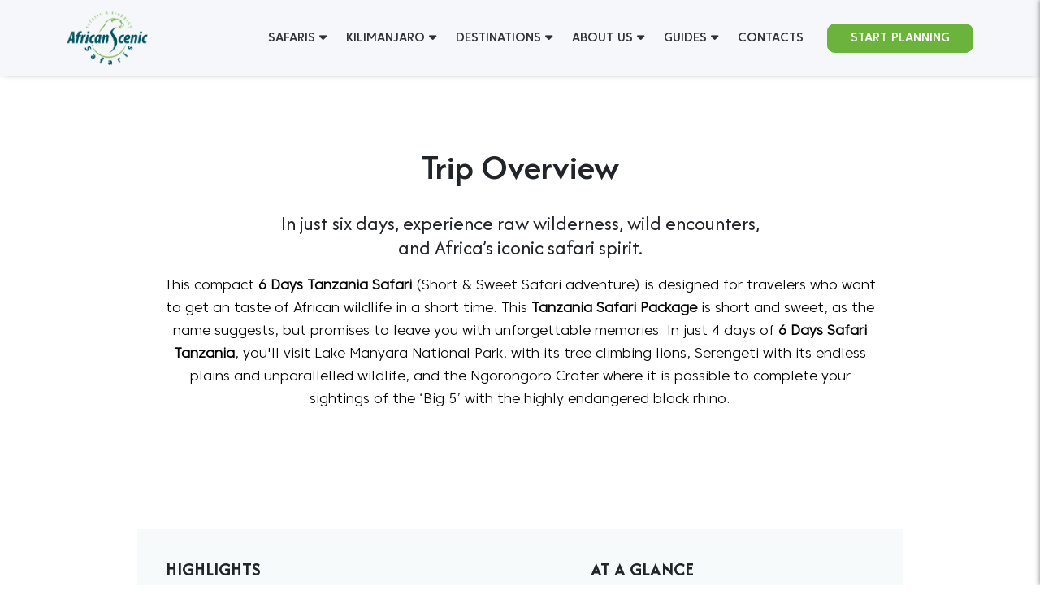

--- FILE ---
content_type: text/html; charset=UTF-8
request_url: https://africanscenicsafaris.com/short-sweet
body_size: 17390
content:
<!DOCTYPE html>
<html lang="en">
<head>
    <link rel="preload" as="image" href="assests/images/6-days-tanzania-short-sweet-safari-new.avif" type="image/avif" fetchpriority="high">
    <meta name="keywords" content="6 Days Tanzania Safari, 6 Day Safari Tanzania, Tanzania Short & Sweet Safari, Tanzania Short Safari, Tanzania Sweet Safari, Short Tanzania Safari" />
    <meta name="description" content="6 Days Tanzania Safari offering a short and sweet African adventure through top parks filled with wildlife, landscapes, and unforgettable moments."/>
    <title>6 Days Tanzania Safari – Short & Sweet Adventure</title>
    <!------------ OG ------------>
    <meta property="og:title" content="6 Days Tanzania Safari – Short & Sweet Adventure" />
	<meta property="og:description" content="6 Days Tanzania Safari offering a short and sweet African adventure through top parks filled with wildlife, landscapes, and unforgettable moments." />
	<meta property="og:url" content="https://africanscenicsafaris.com/short-sweet" />
	<meta property="og:image" content="https://africanscenicsafaris.com/assests/images/short-sweet-banner.webp" />
    <meta property="og:image:secure_url" content="https://africanscenicsafaris.com/assests/images/short-sweet-banner.webp" />
    <meta property="og:type" content="The No #1 Tanzania Safari Tour & Travel Operator" />
    <meta property="og:site_name" content="African Scenic Safaris"/>
    <meta property="og:image:width" content="1200" />
    <meta property="og:image:height" content="630" />
    <!------------ //OG ------------>
    <script type="application/ld+json">   
    {
  "@context": "https://schema.org",
  "@type": "FAQPage",
  "mainEntity": [
    {
      "@type": "Question",
      "name": "What destinations are included in this safari?",
      "acceptedAnswer": {
        "@type": "Answer",
        "text": "The 6-day safari includes Lake Manyara National Park, Serengeti National Park, and the Ngorongoro Crater."
      }
    },
    {
      "@type": "Question",
      "name": "What wildlife can I expect to see?",
      "acceptedAnswer": {
        "@type": "Answer",
        "text": "You can expect to see the Big Five (lion, leopard, elephant, buffalo, rhino) along with cheetahs, wildebeests, zebras, hyenas, and more."
      }
    },
    {
      "@type": "Question",
      "name": "What type of accommodations are provided?",
      "acceptedAnswer": {
        "@type": "Answer",
        "text": "The safari includes comfortable lodges and tented camps situated in or near the parks."
      }
    },
    {
      "@type": "Question",
      "name": "When is the best time to go on this safari?",
      "acceptedAnswer": {
        "@type": "Answer",
        "text": "The best time to go is during the dry season from June to October when wildlife viewing is at its peak."
      }
    },
    {
      "@type": "Question",
      "name": "How much does the safari cost?",
      "acceptedAnswer": {
        "@type": "Answer",
        "text": "Prices vary depending on group size, travel dates, and accommodation preferences. Contact African Scenic Safaris for a personalized quote."
      }
    },
    {
      "@type": "Question",
      "name": "Is this safari suitable for families?",
      "acceptedAnswer": {
        "@type": "Answer",
        "text": "Yes, this safari is family-friendly and can be customized to suit children and multi-generational travelers."
      }
    },
    {
      "@type": "Question",
      "name": "What should I pack for the safari?",
      "acceptedAnswer": {
        "@type": "Answer",
        "text": "Pack light, neutral-colored clothing, comfortable shoes, a hat, sunscreen, insect repellent, a camera, and a warm jacket for evenings."
      }
    },
    {
      "@type": "Question",
      "name": "Are there any luggage restrictions?",
      "acceptedAnswer": {
        "@type": "Answer",
        "text": "Yes, luggage is typically limited to 15 kg (33 lbs) per person in soft-sided bags for ease of transport."
      }
    },
    {
      "@type": "Question",
      "name": "How do I book this safari?",
      "acceptedAnswer": {
        "@type": "Answer",
        "text": "You can book this safari directly through the African Scenic Safaris website or by contacting their team for assistance."
      }
    }
  ]
}

</script>
    <script type="application/ld+json">
{
  "@context": "https://schema.org",
  "@type": "Product",
  "name": "Short & Sweet Safari",
  "description": "A quick yet rewarding safari adventure through Tanzania's top national parks. Perfect for travelers short on time but eager to experience iconic wildlife.",
  "brand": {
    "@type": "Brand",
    "name": "African Scenic Safaris"
  },
  "review": {
    "@type": "Review",
    "author": {
      "@type": "Person",
      "name": "Weekend Explorer"
    },
    "reviewRating": {
      "@type": "Rating",
      "ratingValue": "5",
      "bestRating": "5"
    },
    "reviewBody": "A perfect 3-day escape! We saw elephants, lions, and giraffes—all in just a few days. Highly recommended for a short safari experience."
  }
}
</script>
    <script type="application/ld+json">
{
  "@context": "https://schema.org",
  "@type": "BreadcrumbList",
  "itemListElement": [
    {
      "@type": "ListItem",
      "position": 1,
      "name": "Home",
      "item": "https://africanscenicsafaris.com/"
    },
 
    {
      "@type": "ListItem",
      "position": 2,
      "name": "Short & Sweet Safari",
      "item": "https://africanscenicsafaris.com/short-sweet"
    }
  ]
}
</script>
        <meta charset="utf-8">
    <meta name="viewport" content="width=device-width, initial-scale=1">
    <link rel="icon" type="image/x-icon" href="assests/images/ass-logo.png">
    <link rel="preload" href="https://cdn.jsdelivr.net/npm/bootstrap@5.3.3/dist/css/bootstrap.min.css" as="style" onload="this.onload=null;this.rel='stylesheet'">
    <noscript>
    <link rel="stylesheet" href="https://cdn.jsdelivr.net/npm/bootstrap@5.3.3/dist/css/bootstrap.min.css">
    </noscript>
    <link rel="preload" href="assests/css/style.css" as="style">
    <link rel="stylesheet" href="assests/css/style.css">

    <link rel="stylesheet" href="assests/css/mobile-responsive.css" media="(max-width: 768px)">
    <link rel="stylesheet" href="assests/css/ipad-responsive.css" media="(max-width: 1024px)">
    <link rel="stylesheet" href="assests/css/new-responsive-code.css" media="(max-width: 1280px)">
    <link rel="stylesheet" href="assests/css/big-screen-style.css" media="(min-width: 1440px)">
    <!--<link rel="stylesheet" href="assests/css/new-scenic-style.css">-->
    
    <link rel="preload" href="assests/css/owl.carousel.min.css" as="style" onload="this.onload=null;this.rel='stylesheet'">
    <noscript><link rel="stylesheet" href="assests/css/owl.carousel.min.css"></noscript>
    <link rel="preload" href="assests/css/owl.theme.default.css" as="style" onload="this.onload=null;this.rel='stylesheet'">
    <noscript><link rel="stylesheet" href="assests/css/owl.theme.default.css"></noscript>
    <link rel="preload" href="assests/css/intlTelInput.css" as="style" onload="this.onload=null;this.rel='stylesheet'">
    <noscript><link rel="stylesheet" href="assests/css/intlTelInput.css"></noscript>
    
    <!-- Font Awesome CDN (Non-Render Blocking) https://cdnjs.cloudflare.com/ajax/libs/font-awesome/6.6.0/css/all.min.css -->
    <link rel="preload" href="assests/css/all.min.css" as="style" onload="this.onload=null;this.rel='stylesheet'">
    <noscript><link rel="stylesheet" href="assests/css/all.min.css"></noscript>

    <!-- Preconnect to improve font loading -->
    <link rel="preconnect" href="https://fonts.googleapis.com">
    <link rel="preconnect" href="https://fonts.gstatic.com" crossorigin>

    <!-- Load Google Fonts without render blocking -->
    <link rel="stylesheet"
      href="https://fonts.googleapis.com/css2?family=Afacad:ital,wght@0,400..700;1,400..700&family=Great+Vibes&display=swap"
      media="print"
      onload="this.media='all'">

    <noscript>
    <link rel="stylesheet"
      href="https://fonts.googleapis.com/css2?family=Afacad:ital,wght@0,400..700;1,400..700&family=Great+Vibes&display=swap">
    </noscript>


    <!-- Leaflet CSS (Non-Render Blocking) -->
    <!--<link rel="preload" href="https://unpkg.com/leaflet/dist/leaflet.css" as="style" onload="this.onload=null;this.rel='stylesheet'">-->
    <!--<noscript><link rel="stylesheet" href="https://unpkg.com/leaflet/dist/leaflet.css"></noscript>-->
    
    <!--<link rel="preload" href="assests/css/leaflet.css" as="style" onload="this.onload=null;this.rel='stylesheet'">-->
    <!--<noscript><link rel="stylesheet" href="assests/css/leaflet.css"></noscript>-->

    <!-- Canonical URL -->
    <link rel="canonical" href="https://africanscenicsafaris.com/short-sweet" />
    <link rel="canonical" href="https://africanscenicsafaris.com/short-sweet" />
    
    <meta name="google-site-verification" content="Iql8MJP88P8LAqaKXICWEmid6t8452Ii9fvZdhgAw_k" />


    <!-- Flatpickr CSS (Non-Render Blocking) -->
    <link rel="preload" href="assests/css/flatpickr.min.css" as="style" onload="this.onload=null;this.rel='stylesheet'">
    <noscript><link rel="stylesheet" href="assests/css/flatpickr.min.css"></noscript>
    
    <!-- Flatpickr CSS (Non-Render Blocking) -->
    <!--<link rel="preload" href="https://cdn.jsdelivr.net/npm/flatpickr/dist/flatpickr.min.css" as="style" onload="this.onload=null;this.rel='stylesheet'">-->
    <!--<noscript><link rel="stylesheet" href="https://cdn.jsdelivr.net/npm/flatpickr/dist/flatpickr.min.css"></noscript>-->

    <!-- Place this in <head> -->
    <link rel="preload" href="assests/fonts/CoreSansC-15.woff2" as="font" type="font/woff2" crossorigin="anonymous">
    <link rel="preload" href="assests/fonts/CoreSansC-25.woff2" as="font" type="font/woff2" crossorigin="anonymous">
    <link rel="preload" href="assests/fonts/CoreSansC-35.woff2" as="font" type="font/woff2" crossorigin="anonymous">
    <link rel="preload" href="assests/fonts/CoreSansC-45.woff2" as="font" type="font/woff2" crossorigin="anonymous">
    <link rel="preload" href="assests/fonts/CoreSansC-55.woff2" as="font" type="font/woff2" crossorigin="anonymous">
    <link rel="preload" href="assests/fonts/CoreSansC-65.woff2" as="font" type="font/woff2" crossorigin="anonymous">
    <link rel="preload" href="assests/fonts/CoreSansC-75.woff2" as="font" type="font/woff2" crossorigin="anonymous">

<!-- Global site tag (gtag.js) - Google Analytics -->
    <script async src="https://www.googletagmanager.com/gtag/js?id=G-4BZEPK0N0X"></script>
    <script>
  window.dataLayer = window.dataLayer || [];
  function gtag(){dataLayer.push(arguments);}
  gtag('js', new Date());

  gtag('config', 'G-4BZEPK0N0X');
</script>
    <!-- Google Tag Manager -->


<script type="text/javascript">
    (function(c,l,a,r,i,t,y){
        c[a]=c[a]||function(){(c[a].q=c[a].q||[]).push(arguments)};
        t=l.createElement(r);t.async=1;t.src="https://www.clarity.ms/tag/"+i;
        y=l.getElementsByTagName(r)[0];y.parentNode.insertBefore(t,y);
    })(window, document, "clarity", "script", "go6enafk00");
</script>

    
  </head>
  <body>
      <header class="af-scenic-haed">
          <div class="container scenic-safari-header">
              <div class="scenic-main-header">
                  <div class="row ass-hader-bar">
                      <div class="col-lg-2 col-md-2">
                          <div class="scenic-main-logo-box">
                              <a href="./">
                                  <img src="assests/images/ass-logo.png" alt="African Scenic Safaris" title="African Scenic Safaris">
                              </a>
                          </div>
                      </div>
                      <div class="col-lg-10 col-md-10">
                          <div class="scenic-main-menu-list">
                              <ul class="scenic-main-hed-list">
                                  <li class="only-for-safa"><a href="tanzania-safari-tours">Safaris<i class="fas fa-caret-down"></i></a>
                                 <div class="africa-megha-menu">
                                     <div class="scenic-new-sub-mega">
                                         <div class="row new-ro_box">
                                             <div class="col-md-4">
                                                 <div class="new_sceni_mega_child_box">
                                                     <p class="mega_men_hed_titl">Find Your Safari</p>
                                                     <p>Browse our thrilling Tanzania safari packages – wild, fun, and designed for every curious traveller.</p>
                                                     <div class="call-mega_sibo_bao">
                                                         <div class="row newew_hhottrop">
                                                             <div class="col-md-3">
                                                                 <div class="cta_mega_new_call">
                                                                     <img src="assests/images/iti-call-box.webp" class="w-100" alt="African Scenic Safaris" title="African Scenic Safaris">
                                                                 </div>
                                                             </div>
                                                             <div class="col-md-9">
                                                                 <div class="cccc_number_box">
                                                                     <p>Our Experts Can Help</p>
                                                                     <a href="https://wa.me/255784413801" class="call-me-cat-btn">+255(0)784413801</a>
                                                                 </div>
                                                             </div>
                                                         </div>
                                                         
                                                     </div>
                                                 </div>
                                             </div>
                                             <div class="col-md-3">
                                                 <div class="new_mega_nemu_box_list_llo">
                                                     <ul class="new_su_su_mega_list">
                                                         <li><a href="family-bush-beach-safari">Family Bush & Beach Safari</a></li>
                                                         <li><a href="honeymooners">Honeymoon Safari</a></li>
                                                         <li><a href="tanzania-classic-safaris">Classic Safari</a></li>
                                                         <li><a href="short-sweet">Short & Sweet Safari</a></li>
                                                         <li><a href="wildebeest-migration">Wildebeest Migration</a></li>
                                                         <li><a href="dig-deep-extension">Dig Deep Extension</a></li>
                                                     </ul>
                                                 </div>
                                             </div>
                                             <div class="col-md-3">
                                                 <div class="new_mega_nemu_box_list_llo">
                                                     <ul class="new_su_su_mega_list">
                                                         <li><a href="southern-highlights">Southern Tanzania Safari</a></li>
                                                         <li><a href="big-5-explorer">Big Five Safaris</a></li>
                                                         <li><a href="western-highlights">Western Tanzania Safari</a></li>
                                                         <li><a href="closer-to-nature">Closer To Nature</a></li>
                                                         <li><a href="cultural-wildlife-hiking">Cultural Wildlife Hiking</a></li>
                                                         <li><a href="cultural-safaris">Tanzania Cultural Tours</a></li>
                                                     </ul>
                                                 </div>
                                             </div>
                                             <div class="col-md-2">
                                                 <div class="new_mega_nemu_box_list_llo">
                                                     <a href="assests/images/safari-packing-list-tanzania.pdf" target="_blank">
                                                    <img src="assests/images/gagaga-pdf.png" class="w-100" alt="Tanzania Safari Packing List" title="Tanzania Safari Packing List">
                                                    </a>
                                                 </div>
                                             </div>
                                         </div>
                                     </div>
                                     
                                  </div>
                                  </li>
                                  <li><a href="mount-kilimanjaro-climbing">Kilimanjaro<i class="fas fa-caret-down"></i></a>
                                  <div class="africa-megha-menu">
                                      <div class="scenic-new-sub-mega">
                                         <div class="row new-ro_box">
                                             <div class="col-md-4">
                                                 <div class="new_sceni_mega_child_box">
                                                     <p class="mega_men_hed_titl">Rise And Climb</p>
                                                     <p>Check Kilimanjaro climbing packages designed to challenge your spirit and reward you with epic views.</p>
                                                     <div class="call-mega_sibo_bao">
                                                         <div class="row newew_hhottrop">
                                                             <div class="col-md-3">
                                                                 <div class="cta_mega_new_call">
                                                                     <img src="assests/images/iti-call-box.webp" class="w-100" alt="African Scenic Safaris" title="African Scenic Safaris">
                                                                 </div>
                                                             </div>
                                                             <div class="col-md-9">
                                                                 <div class="cccc_number_box">
                                                                     <p>Our Experts Can Help</p>
                                                                     <a href="https://wa.me/255784413801" class="call-me-cat-btn">+255(0)784413801</a>
                                                                 </div>
                                                             </div>
                                                         </div>
                                                         
                                                     </div>
                                                 </div>
                                             </div>
                                             <div class="col-md-3">
                                                 <div class="new_mega_nemu_box_list_llo">
                                                     <ul class="new_su_su_mega_list">
                                                         <li><a href="lemosho-route">Lemosho Route</a></li>
                                                         <li><a href="machame-route">Machame Route</a></li>
                                                         <li><a href="rongai-route">Rongai Route</a></li>
                                                         <li><a href="northern-circuit-route">Northern Circuit Route</a></li>
                                                         <li><a href="6-days-mount-meru-climbing">Meru</a></li>
                                                         
                                                     </ul>
                                                 </div>
                                             </div>
                                             <div class="col-md-3">
                                                 <div class="new_mega_nemu_box_list_llo">
                                                     <ul class="new_su_su_mega_list">
                                                         <li><a href="quest-from-the-west">8 Days Lemosho Route</a></li>
                                                         <li><a href="without-the-whiskey">7 Days Machame Route</a></li>
                                                         <li><a href="above-the-african-plains">7 Days Rongai Route</a></li>
                                                         <li><a href="orbit-kilimanjaro">9 Days Northern Circuit Route</a></li>
                                                         <li><a href="twin-peaks">Twin Peaks</a></li>
                                                     </ul>
                                                 </div>
                                             </div>
                                             <div class="col-md-2">
                                                 <div class="new_mega_nemu_box_list_llo">
                                                     <a href="assests/images/kilimanjaro-packing-list.pdf" target="_blank" >
                                                    <img src="assests/images/Kili-Pack-ppfp.png" class="w-100" alt="Tanzania Safari Packing List" title="Tanzania Safari Packing List">
                                                   </a>
                                                 </div>
                                             </div>
                                         </div>
                                     </div>
                                  </div>
                                  </li>
                                  <li><a href="tanzania-national-parks">Destinations<i class="fas fa-caret-down"></i></a>
                                  <div class="africa-megha-menu">
                                      <div class="scenic-new-sub-mega">
                                         <div class="row new-ro_box">
                                             <div class="col-md-4">
                                                 <div class="new_sceni_mega_child_box">
                                                     <p class="mega_men_hed_titl">Tanzania Awaits You</p>
                                                     <p>Check our Tanzania destinations to plan journeys filled with nature, wildlife, and vibrant culture.</p>
                                                     <div class="call-mega_sibo_bao">
                                                         <div class="row newew_hhottrop">
                                                             <div class="col-md-3">
                                                                 <div class="cta_mega_new_call">
                                                                     <img src="assests/images/iti-call-box.webp" class="w-100" alt="African Scenic Safaris" title="African Scenic Safaris">
                                                                 </div>
                                                             </div>
                                                             <div class="col-md-9">
                                                                 <div class="cccc_number_box">
                                                                     <p>Our Experts Can Help</p>
                                                                     <a href="https://wa.me/255784413801" class="call-me-cat-btn">+255(0)784413801</a>
                                                                 </div>
                                                             </div>
                                                         </div>
                                                         
                                                     </div>
                                                 </div>
                                             </div>
                                             <div class="col-md-3">
                                                 <div class="new_mega_nemu_box_list_llo">
                                                     <ul class="new_su_su_mega_list">
                                                         <li><a href="lake-manyara-national-park">Lake Manyara National Park</a></li>
                                                         <li><a href="serengeti-national-park">Serengeti National Park</a></li>
                                                         <li><a href="ngorongoro-conservation-area">Ngorongoro Conservation Area</a></li>
                                                         <li><a href="tarangire-national-park">Tarangire National Park</a></li>
                                                     </ul>
                                                 </div>
                                             </div>
                                             <div class="col-md-3">
                                                 <div class="new_mega_nemu_box_list_llo">
                                                     <ul class="new_su_su_mega_list">
                                                         <li><a href="things-to-do-in-tanzania">Things To Do In Tanzania</a></li>
                                                         <li><a href="things-to-do-in-arusha">Things To Do In Arusha</a></li>
                                                         <li><a href="things-to-do-in-moshi">Things to Do in Moshi</a></li>
                                                     </ul>
                                                 </div>
                                             </div>
                                             <div class="col-md-2">
                                                 <div class="new_mega_nemu_box_list_llo">
                                                     <a href="assests/images/serengeti-national-park.pdf" target="_blank" >
                                                    <img src="assests/images/Serengeti-papapa.png" class="w-100" alt="Tanzania Safari Packing List" title="Tanzania Safari Packing List">
                                                    </a>
                                                 </div>
                                             </div>
                                         </div>
                                     </div>
                                  </div>
                                  </li>
                                  <li><a href="about-us">About Us<i class="fas fa-caret-down"></i></a>
                                  <div class="africa-megha-menu">
                                      <div class="scenic-new-sub-mega">
                                         <div class="row new-ro_box">
                                             <div class="col-md-4">
                                                 <div class="new_sceni_mega_child_box">
                                                     <p class="mega_men_hed_titl">Behind The Scenes</p>
                                                     <p>Read about African Scenic Safaris and find the heart and soul of every safari experience.</p>
                                                     <div class="call-mega_sibo_bao">
                                                         <div class="row newew_hhottrop">
                                                             <div class="col-md-3">
                                                                 <div class="cta_mega_new_call">
                                                                     <img src="assests/images/iti-call-box.webp" class="w-100" alt="African Scenic Safaris" title="African Scenic Safaris">
                                                                 </div>
                                                             </div>
                                                             <div class="col-md-9">
                                                                 <div class="cccc_number_box">
                                                                     <p>Our Experts Can Help</p>
                                                                     <a href="https://wa.me/255784413801" class="call-me-cat-btn">+255(0)784413801</a>
                                                                 </div>
                                                             </div>
                                                         </div>
                                                     </div>
                                                 </div>
                                             </div>
                                             <div class="col-md-3">
                                                 <div class="new_mega_nemu_box_list_llo">
                                                     <ul class="new_su_su_mega_list">
                                                         <li><a href="why-travel-with-us">Why Travel With Us</a></li>
                                                         <li><a href="our-values">Our Values</a></li>
                                                         <li><a href="meet-our-team">Our Team</a></li>
                                                         <li><a href="responsible-tourism">Responsible Tourism</a></li>
                                                         <li><a href="our-story">Our Story</a></li>
                                                         <li><a href="our-fleet">Our Fleet</a></li>
                                                     </ul>
                                                 </div>
                                             </div>
                                             <div class="col-md-3">
                                                 <div class="new_mega_nemu_box_list_llo">
                                                     <ul class="new_su_su_mega_list">
                                                         <li><a href="how-we-work">How We Work</a></li>
                                                         <li><a href="booking-policy">Booking Policy</a></li>
                                                         <li><a href="tanzania-safari-reviews">Safari Reviews</a></li>
                                                         <li><a href="financial-protection">Financial Protection</a></li>
                                                         <li><a href="gallery">Gallery</a></li>
                                                         <li><a href="https://africanscenicsafaris.com/blog/">Blog</a></li>
                                                     </ul>
                                                 </div>
                                             </div>
                                             <div class="col-md-2">
                                                 <div class="new_mega_nemu_box_list_llo">
                                                     <a href="assests/images/Final-2024-Annual-Report-African-Scenic-Safaris.pdf" target="_blank">
                                                    <img src="assests/images/Sustainable-hssfs.webp" class="w-100" alt="Sustainable Tanzania Safari" title="Sustainable Tanzania Safari">
                                                     </a>
                                                 </div>
                                             </div>
                                         </div>
                                     </div>
                                  </div>
                                  </li>
                                  <li><a href="javascript:void(0)">Guides<i class="fas fa-caret-down"></i></a>
                                  <div class="africa-megha-menu">
                                      <div class="scenic-new-sub-mega">
                                         <div class="row new-ro_box">
                                             <div class="col-md-4">
                                                 <div class="new_sceni_mega_child_box">
                                                     <p class="mega_men_hed_titl">Travel Smart Here</p>
                                                     <p>Explore our guides and find tips, routes, and secrets for Tanzania trips and Kilimanjaro climbs.</p>
                                                     <div class="call-mega_sibo_bao">
                                                         <div class="row newew_hhottrop">
                                                             <div class="col-md-3">
                                                                 <div class="cta_mega_new_call">
                                                                     <img src="assests/images/iti-call-box.webp" class="w-100" alt="African Scenic Safaris" title="African Scenic Safaris">
                                                                 </div>
                                                             </div>
                                                             <div class="col-md-9">
                                                                 <div class="cccc_number_box">
                                                                     <p>Our Experts Can Help</p>
                                                                     <a href="https://wa.me/255784413801" class="call-me-cat-btn">+255(0)784413801</a>
                                                                 </div>
                                                             </div>
                                                         </div>
                                                     </div>
                                                 </div>
                                             </div>
                                             <div class="col-md-3">
                                                 <div class="new_mega_nemu_box_list_llo">
                                                     <ul class="new_su_su_mega_list">
                                                         <li><a href="best-time-to-visit-tanzania">Best Time To Visit Tanzania</a></li>
                                                         <li><a href="safari-packing-list-tanzania">Safari Packing List Tanzania</a></li>
                                                         <li><a href="tanzania-safari-cost">Tanzania Safari Cost</a></li>
                                                         <li><a href="tanzania-safari-experience">Tanzania Safari Experience</a></li>
                                                         <li><a href="tanzania-safari-faqs">Tanzania Safari Faqs</a></li>
                                                         <li><a href="tanzania-visa">Tanzania Visa</a></li>
                                                     </ul>
                                                 </div>
                                             </div>
                                             <div class="col-md-3">
                                                 <div class="new_mega_nemu_box_list_llo">
                                                     <ul class="new_su_su_mega_list">
                                                         <li><a href="best-time-to-climb-mt-kilimanjaro">Best Time To Climb Kilimanjaro</a></li>
                                                         <li><a href="kilimanjaro-climb-cost">Kilimanjaro Climbing Cost</a></li>
                                                         <li><a href="kilimanjaro-packing-list">Kilimanjaro Packing List</a></li>
                                                         <li><a href="kilimanjaro-porters">Kilimanjaro Porters</a></li>
                                                         <li><a href="kilimanjaro-altitude-sickness">Kilimanjaro Altitude Sickness</a></li>
                                                         <li><a href="kilimanjaro-rescue">Kilimanjaro Rescue</a></li>
                                                     </ul>
                                                 </div>
                                             </div>
                                             <div class="col-md-2">
                                                 <div class="new_mega_nemu_box_list_llo">
                                                     <a href="assests/images/mount-kilimanjaro-climbing-cost.pdf" target="_blank">
                                                    <img src="assests/images/Climbing-Cost-font.png" class="w-100" alt="Mount Kilimanjaro Climbing Cost" title="Mount Kilimanjaro Climbing Cost">
                                                     </a>
                                                 </div>
                                             </div>
                                         </div>
                                     </div>
                                  </div>
                                  </li>
                                  <li><a href="contact-us">Contacts</a></li>
                                  <li><a href="tailor-made-tours" class="ass-main-book-btn">Start Planning</a></li>
                              </ul>
                          </div>
                          <div class="ass-header-mobile__right">
                            
                            <ul class="ehance_af_menu">
                                <li><a href="tailor-made-tours" class="ass-main-book-btn">Enquire Now</a></li>
                                <li><a href="javascript:void(0);" id="open-menu"><i class="fa-solid fa-bars"></i></a></li>
                            </ul>
                            
                        </div>
                      </div>
                  </div>
              </div>
              <div class="scenic-mobile-menu-main">
                <div class="mobile-menu-overlay" id="mobileMenu">
                  <div class="mobile-menu-content">
                     
                    <button id="close-menu" class="close-btn"><i class="fa-solid fa-xmark"></i></button>
                    <div class="mobile_main_logo_dbox">
                         <a href="./">
                                  <img src="assests/images/ass-logo.png" alt="African Scenic Safaris" title="African Scenic Safaris">
                              </a>
                     </div>
                    <div class="accordion">
                      <button class="accordion-toggle">Climbing</button>
                      <div class="accordion-content">
                          <ul class="ineer-mobile-ass-menu">
                              <li><a href="mount-kilimanjaro-climbing">Mount Kilimanjaro</a>
                                      <ul class="ineer-sub-mobile-ass-menu">
                                      <li><a href="lemosho-route">Lemosho Route</a></li>
                                      <li><a href="machame-route">Machame Route</a></li>
                                      <li><a href="rongai-route">Rongai Route</a></li>
                                      <li><a href="northern-circuit-route">Northern Circuit Route</a></li>
                                     </ul>
                              </li>
                              <li><a href="6-days-mount-meru-climbing">Mount Meru Climbing</a></li>
                              <li><a href="ngorongoro-highlands">Ngorongoro Highlands Trek</a></li>
                              <li><a href="twin-peaks">Twin Peaks</a></li>
                          </ul>
                      </div>
                
                      <button class="accordion-toggle">Safari</button>
                      <div class="accordion-content">
                          <ul class="ineer-mobile-ass-menu">
                              <li><a href="honeymooners">Tanzania Honeymoon Safari</a></li>
                              <li><a href="tanzania-classic-safaris">8 Days Tanzania Classic Safari</a></li>
                              <li><a href="short-sweet">Tanzania Short & Sweet Safari</a></li>
                              <li><a href="wildebeest-migration">Serengeti Wildebeest Migration</a></li>
                              <li><a href="family-bush-beach-safari">12 Days Tanzania Family Safaris</a></li>
                              <li><a href="ultimate-south">13 Days Ultimate Southern Safari</a></li>
                              <li><a href="big-5-explorer">7 Days Big Five Safaris In Tanzania</a></li>
                              <li><a href="closer-to-nature">Closer To Nature Tanzania Safari</a></li>
                              <li><a href="southern-highlights">10 Days Southern Tanzania Safari</a></li>
                              <li><a href="cultural-wildlife-hiking">13 Days Cultural Wildlife Hiking</a></li>
                              <li><a href="western-highlights">9 Days Western Tanzania Safari</a></li>
                              <li><a href="cultural-safaris">Tanzania Cultural Tours</a></li>
                              <li><a href="dig-deep-extension">Dig Deep Extension</a></li>
                              <li><a href="tanzania-luxury-safari-packages">Tanzania Luxury Safari Packages</a></li>
                              <li><a href="serengeti-safari-packages">Serengeti Safari Packages</a></li>
                              
                          </ul>
                      </div>
                
                      <button class="accordion-toggle">Destinations</button>
                      <div class="accordion-content">
                          <ul class="ineer-mobile-ass-menu">
                              <li><a href="serengeti-national-park">Serengeti National Park</a></li>
                              <li><a href="lake-manyara-national-park">Lake Manyara National Park</a></li>
                              <li><a href="ngorongoro-conservation-area">Ngorongoro Conservation Area</a></li>
                              <li><a href="tarangire-national-park">Tarangire National Park</a></li>
                          </ul>
                      </div>

                      <button class="accordion-toggle">About Us</button>
                      <div class="accordion-content">
                          <ul class="ineer-mobile-ass-menu">
                              <li><a href="our-fleet">Our Fleet</a></li>
                              <li><a href="our-values">Our Vlaues</a></li>
                              <li><a href="meet-our-team">Find Our Team</a></li>
                              <li><a href="our-story">Our Story</a></li>
                              <li><a href="why-travel-with-us">Why Travel With Us</a></li>
                              <li><a href="how-we-work">How We Work</a></li>
                              <li><a href="booking-policy">Booking Policy</a></li>
                              <li><a href="tanzania-safari-reviews">Tanzania Safari Reviews</a></li>
                              <li><a href="responsible-tourism">Responsible Tourism</a></li>
                          </ul>
                      </div>
                
                      <button class="accordion-toggle">Get in Touch</button>
                      <div class="accordion-content">
                          <ul class="ineer-mobile-ass-menu">
                              <li><a href="contact-us">Contact Us</a></li>
                              <li><a href="tailor-made-safari-experiences">Tanzania Tailor Made Safaris</a></li>
                          </ul>
                          
                      </div>
                    </div>
                    <a href="tailor-made-tours" class="whatsapp-btn">Start Planning</a>
                    <div class="mobile-nemu-social">
                        <div class="footer-social">
                              <ul class="footer-social-list">
                                  <li><a href="#"><i class="fa-brands fa-facebook-f"></i></a></li>
                                  <li><a href="#"><i class="fa-brands fa-instagram"></i></a></li>
                                  <li><a href="#"><i class="fa-brands fa-x-twitter"></i></a></li>
                                  <li><a href="#"><i class="fa-brands fa-youtube"></i></a></li>
                              </ul>
                          </div>
                    </div>
                    
                    <div class="mobilemenu-ards">
                        <p>Awards</p>
                      <ul class="mobile-ads-scenic-home-over">
                       <li> <img src="assests/images/2021-trp.png" loading="lazy" alt="Tripadvisor" title="Tripadvisor"></li>
                       <li> <img src="assests/images/2022-trp.png" loading="lazy" alt="Tripadvisor" title="Tripadvisor"></li>
                       <li> <img src="assests/images/atta-award.png" loading="lazy" alt="Tripadvisor" title="Tripadvisor"></li>
                       <li> <img src="assests/images/2023-ssrsrfsa.png" loading="lazy" alt="Tripadvisor" title="Tripadvisor"></li>
                       <li> <img src="assests/images/2024-tete.png" loading="lazy" alt="Tripadvisor" title="Tripadvisor"></li>
                   </ul>
                    </div>
                    
                  </div>
                </div>
                </div>
          </div>
      </header>    <section class="hero_sec">
    <picture>
        <source srcset="assests/images/short-sweet-mob-banner.webp" media="(max-width: 768px)" fetchpriority="high">
        <source srcset="assests/images/short-sweet-tab-banner.webp" media="(max-width: 1024px)" fetchpriority="high">
        <img src="assests/images/6-days-tanzania-short-sweet-safari-new.avif" alt="6 Days Tanzania Short & Sweet Safari" title="6 Days Tanzania Short & Sweet Safari" fetchpriority="high" class="w-100" width="1920" height="700">
    </picture>
    <div class="container">
        <div class="hero-content-scenic">
            <h1>6 Days Tanzania Short & Sweet Safari</h1>
            <div class="scenic-breadcrumb">
                <a href="./">Home</a>
                <a href="javascript:void(0)" class="non-link-ancho">6 Days Tanzania Short & Sweet Safari</a>
            </div>
        </div>
    </div>
</section>
    <section class="itineray-ass-tab-sec">
    <div class="istftyfsghcs_ddcsad">
        <div class="itineray-ass-tab-sub-child">
            <div class="itineray-ass-tab-list-itm">
                <ul class="sursar-list">
                    <li><a href="#oveview" class="tata-baybay">Overview</a></li>
                    <li><a href="#glance" class="tata-baybay">At a glance</a></li>
                    <li><a href="#itinerary" class="tata-baybay">Itinerary</a></li>
                    <li><a href="#inextab" class="tata-baybay">Included & Excluded</a></li>
                    <li><a href="#tripmap" class="tata-baybay">Trip Map</a></li>
                </ul>
            </div>
            <div class="itineray-ass-tab-right">
                <div class="price-bo-titt">
                    <h5>Price : On Request</h5>
                </div>
                 <div class="iteere-tab-sss-btn-box">
    <a href="tailor-made-tours">Make an Enquiry</a>
</div>
<!--<div class="iteere-tab-sss-btn-box">-->
<!--    <a href="#">Book Now</a>-->
<!--</div>-->            </div>
        </div>
    </div>
</section>
    <section class="about-us-overiews">
    <div class="container">
        <div class="common-header-box" id="oveview">
            <h2>Trip Overview</h2>
            <h4>In just six days, experience raw wilderness, wild encounters, and Africa’s iconic safari spirit.</h4>
            <p>This compact&nbsp;<strong>6 Days Tanzania Safari</strong>&nbsp;(Short &amp; Sweet Safari adventure) is designed for travelers who want to get an taste of African wildlife in a short time. This&nbsp;<strong>Tanzania Safari Package</strong>&nbsp;is short and sweet, as the name suggests, but promises to leave you with unforgettable memories. In just 4 days of&nbsp;<strong>6 Days Safari Tanzania</strong>, you'll visit Lake Manyara National Park, with its tree climbing lions, Serengeti with its endless plains and unparallelled wildlife, and the Ngorongoro Crater where it is possible to complete your sightings of the &lsquo;Big 5&rsquo; with the highly endangered black rhino.</p>
        </div>
        <div class="itinerary-gallretet">
            <div class="row itinerary-gall">
                <div class="col-md-3">
                    <div class="itinerary-gall-card">
                        <img src="assests/images/short-sweet-Overview-1-new.avif" loading="lazy" class="w-100" alt="">
                    </div>
                </div>
                <div class="col-md-3">
                    <div class="itinerary-gall-card">
                        <img src="assests/images/short-sweet-Overview-2-new.avif" loading="lazy" class="w-100" alt="">
                    </div>
                </div>
                <div class="col-md-3">
                    <div class="itinerary-gall-card">
                        <img src="assests/images/short-sweet-Overview-3-new.avif" loading="lazy" class="w-100" alt="">
                    </div>
                </div>
                <div class="col-md-3">
                    <div class="itinerary-gall-card">
                        <img src="assests/images/short-sweet-Overview-4-new.avif" loading="lazy" class="w-100" alt="">
                    </div>
                </div>
            </div>
        </div>
        <div class="day-by-summery" id="glance">
            <div class="jggcssvdsds">
                <div class="row bdgvfsc">
                    <div class="col-md-7">
                        <div class="dy-by-day nhsdytfdytsdf">
                            <h3>Highlights</h3>
                            <ul class="summery-day">
                                <li>Tree-climbing lion sightings</li>
                                <li>Scenic crater floor drive</li>
                                <li>Iconic Serengeti game drives</li>
                                <li>Short yet full experience</li>
                                <li>Big Five wildlife focus</li>
                            </ul>
                        </div>
                    </div>
                    <div class="col-md-5">
                        <div class="dy-by-day">
                            <h3>At a glance</h3>
                            <ul class="summery-day-list">
                                <li>
                                    <div class="bcxfacfcsgha"><i class="fa-regular fa-moon"></i></div>5 Nights
                                </li>
                                <li>
                                    <div class="bcxfacfcsgha"><i class="fa-solid fa-location-dot"></i></div>Tanzania
                                </li>
                                <li>
                                    <div class="bcxfacfcsgha"><i class="fa-solid fa-paw"></i></div>Safari
                                </li>
                            </ul>
                        </div>
                    </div>
                </div>
            </div>
            <div class="bottom_tailor">
                <div class="row hcbhzgzs">
                    <div class="col-md-7">
                        <div class="dy-by-day nhsdytfdytsdf">
                            <h3>Get Full Safari Breakdown</h3>
                            <p>Download the day-by-day itinerary for this 6-day adventure. Includes destinations, travel times, wildlife highlights, and useful tips to prepare for your Tanzania Safari escape.</p>
                            <div class="over_btn_box">
                                <ul class="over_ass_btn_list safari-landing-tail-btn">
                                    <li><a href="assests/images/6-Days-Tanzania-Short-and-Sweet-Safari.pdf" target="_blank">Download Trip</a></li>
                                </ul>
                            </div>

                        </div>
                    </div>
                    <div class="col-md-5">
                        <div class="dy-by-day">
                            <h3>Safari Spots</h3>
                            <ul class="summery-day-ass-ziz-zac">
                                <li>Lake Manyara Park</li>
                                <li>Ngorongoro Crater</li>
                                <li>Serengeti National Park</li>
                            </ul>
                        </div>
                    </div>
                </div>
            </div>
        </div>
    </div>
</section>
    <section class="tours-details-box">
    <div class="container">
        <div class="tours-detai-inereer">
            <div class="aila-re-tanzania">
                <div class="row safari-sasa-simao">
                    <div class="col-md-4">
                        <div class="sasasasa_sygcsfca">
                            <img src="assests/images/tree-alt.svg" loading="lazy" class="w-100" alt="">
                            <div class="ffdidyd_gyasd">
                                <p>Tree Planting initiatives for Every Guest on the Safari Tour in Tanzania</p>
                            </div>
                        </div>
                    </div>
                    <div class="col-md-4">
                        <div class="sasasasa_sygcsfca">
                            <img src="assests/images/energy-alt.svg" loading="lazy" class="w-100" alt="">
                            <div class="ffdidyd_gyasd">
                                <p>Supporting Renewable Energy and Low-Impact Travel Choices</p>
                            </div>
                        </div>
                    </div>
                    <div class="col-md-4">
                        <div class="sasasasa_sygcsfca">
                            <img src="assests/images/community-alt.svg" loading="lazy" class="w-100" alt="">
                            <div class="ffdidyd_gyasd">
                                <p>Empowering Local Communities Through Eco-Conscious Tourism</p>
                            </div>
                        </div>
                    </div>
                </div>            </div>
            <h3 id="itinerary">Details Itinerary</h3>
            <div class="tour-iidhdbdb">
                <div class="days_sec">
                    <h4>Day 1 - Arrival</h4>
                    <p>Upon arrival at Kilimanjaro International Airport (JRO) you will be met and transferred to your accommodation to recover from your journey.</p>
                    <p>Overnight Moshi/Arusha</p>
                </div>
                <div class="days_sec">
                    <h4>Day 2: Lake Manyara National Park</h4>
                    <p>This morning you will travel from Lake Manyara National Park, taking approximately 3-4 hours, described as one of the hidden gems of Tanzania. This park is famous for its tree-climbing lions and large herds of elephants, which are not shy to come straight up to the vehicle. Enjoy your long afternoon game drive.</p>
                    <p>Overnight Lake Manyara</p>
                </div>
                <div class="days_sec">
                    <h4>Day 3: Lake Manyara - Serengeti National Park</h4>
                    <p>After breakfast you will commence your drive to one of the most famous game parks in Africa, the Serengeti. Here is home to millions of wildebeests during the migration and over the huge flat plains you are likely to find lions, cheetah, leopards, hyena,s and many other small predators. Enjoy an en-route game drive to your camp and the experience of sleeping in the middle of the Serengeti.</p>
                    <p>Overnight Serengeti</p>
                </div>
                <div class="days_sec">
                    <h4>Day 4: Serengeti National Park</h4>
                    <p>An early morning start in the Serengeti to try and find cats before they retreat from the blazing sun during the day. After a few hours of the game drive, travel to the Ngorongoro Conservation Area where you will overnight. The Ngorongoro caldera is the largest unflooded and unbroken caldera in the world. At approximately 20 kilometers across and 600 meters deep, the Ngorongoro Crater is a breath-taking natural wonder.</p>
                    <p>Overnight Ngorongoro</p>
                </div>
                <div class="days_sec">
                    <h4>Day 5: Ngorongoro Crater</h4>
                    <p>This morning you will descend into the Ngorongoro Crater, a wonderful haven for wildlife.&nbsp; Ngorongoro is unique in that almost all the wildlife lives within the crater walls, hence you have the opportunity to find the game easily. Rhino in particular can be seen regularly, as well as prides of lion and other predators like cheetah. Enjoy lunch by the hippo pond. After lunch, you will drive back to Moshi/Arusha.</p>
                    <p>Overnight Moshi/Arusha</p>
                </div>
                <div class="days_sec">
                    <h4>Day 6 - Departure</h4>
                    <p>Today you will be transferred back to Kilimanjaro International Airport (JRO) in time for your flight.</p>
                </div>
                <div class="iner-vide-ass-cost">
                    <div id="yt-video-container-sweet"></div>
                    <div id="youtube-button-sweet" onclick="scenicvidoessweet()">
                        <img src="assests/images/short-&-sweet-youtube.webp" loading="lazy" class="w-100" alt="Tanzania Short & Swweet Safaris" title="Tanzania Short & Swweet Safaris">
                        <div class="heo-video-ascenic">
                            <button class="youtube-button-btn">
                                <img src="assests/images/youtube-ico.png" loading="lazy" alt="YouTube" title="YouTube">
                            </button>
                        </div>
                    </div>
                </div>
            </div>
            <h3 id="inextab">Included & Excluded</h3>
            <div class="hgsffysgvd">
                <div class="row inexex-exexex">
                    <div class="col-md-6">
                        <div class="vgvcsyfyfydsds">
                            <div class="hvsftsytdsytds">
                                <i class="fa-solid fa-check"></i>
                            </div>
                            <ul class="include-exlois">
                                <li>All Game Drives; Vehicle; Park Entry Fees;</li>
                                <li>Accommodation At Lodges/Tented Camps/Basic Camping;</li>
                                <li>English Speaking Driver/Guide;</li>
                                <li>All Food; Drinking Water;</li>
                                <li>18% VAT Tax;</li>
                                <li>At Least 1 Pair Of Binoculars;</li>
                                <li>Accommodation In Moshi/Arusha;</li>
                                <li>Airport Transfers;</li>
                            </ul>
                        </div>
                    </div>
                    <div class="col-md-6">
                        <div class="vgvcsyfyfydsds">
                            <div class="hvsftsytdsytds ass-red-box">
                                <i class="fa-solid fa-xmark"></i>
                            </div>
                            <ul class="include-exlois">
                                <li>Tipping for your driver/guide. The recommended is approximately USD$30-$40 per day. This is divided between everyone in the vehicle</li>
                                <li>Tipping for your cook (camping safaris only). The recommended is approximately USD$15-$20 per day, also divided between everyone in the vehicle</li>
                                <li>Drinks (unless specified)</li>
                                <li>Visas &amp; vaccinations</li>
                                <li>Spending money</li>
                            </ul>
                        </div>
                    </div>
                </div>
            </div>
            <h3 id="tripmap">Trip Map</h3>
            <div class="tours-map-ass">
              <iframe src="https://www.google.com/maps/embed?pb=!1m46!1m12!1m3!1d1020022.4869586511!2d35.2899716846805!3d-2.9689910524488465!2m3!1f0!2f0!3f0!3m2!1i1024!2i768!4f13.1!4m31!3e0!4m5!1s0x1837711890eb8377%3A0x985958a09027ead3!2sKilimanjaro%20International%20Airport%2C%20Kilimanjaro%20Airport%20Rd%2C%20Tanzania!3m2!1d-3.4245248!2d37.065080099999996!4m5!1s0x1835cd50624c082d%3A0x7f3686ff1332781!2sLake%20Manyara%20National%20Park%2C%20Tanzania!3m2!1d-3.6077858999999997!2d35.7575588!4m5!1s0x1832cdd680dac6d1%3A0x2ea157f39deb3945!2sSerengeti%20National%20Park%2C%20Tanzania!3m2!1d-2.3333333!2d34.8333333!4m5!1s0x1834764134612ca1%3A0x9597bd98b8bee7bc!2sNgorongoro%20Conservation%20Area%2C%20Tanzania!3m2!1d-3.0653671!2d35.381760299999996!4m5!1s0x1837711890eb8377%3A0x985958a09027ead3!2sKilimanjaro%20International%20Airport%2C%20Kilimanjaro%20Airport%20Road%2C%20Tanzania!3m2!1d-3.4245248!2d37.065080099999996!5e0!3m2!1sen!2sin!4v1744800323946!5m2!1sen!2sin" width="100%" height="450" style="border:0;" allowfullscreen="" loading="lazy" referrerpolicy="no-referrer-when-downgrade"></iframe>
            </div>
            <div class="itnery-booking-ass-form-box">
                <div class="tour-booking-tittle">
                    <div class="row call-to-act-itinaet-ass">
                        <div class="col-md-2">
                            <div class="call-to-act-itinaet-pico">
                                <img src="assests/images/iti-call-box-new.webp" loading="lazy" class="w-100" alt="Nembris Joram" title="Nembris Joram">
                            </div>
                        </div>
                        <div class="col-md-6">
                            <div class="Cat-contact-new-tittle-new">
                                <h5>Connect with our local experts for personalized travel planning</h5>
                                <!--<p>Get honest advice and planning support from our local team—tailored to your interests, schedule, and travel preferences.</p>-->
                            
                            </div>
                        </div>
                        <div class="col-md-4">
                            <div class="Cat-contact-new-call-btn">
                                <div class="svxfctradad">
                                    <a href="https://wa.me/255784413801" class="call-me-cat-btn">+255(0)784413801</a>
                                </div>
                                <div class="originat-btn-box">
                                    <a href="https://wa.me/255784413801" class="cape-unic-btn cape-black-btn">WhatsApp Chat</a>
                                </div>
                            </div>
                        </div>
                    </div>
                </div>
                <form id="saf_bkng" method="post" action="">
                    <div class="row tours-bokicdnhcdn_chvc">
                    <div class="col-lg-12 col-md-12">
                        <div class="tour-booking-iner-bok-fild">
                            <input type="text" class="form-control" placeholder="Full Name" name="ass_bkng_fname" required>
                            <input type="hidden" class="form-control" id="trakng_title_track" name="trakng_title" value="">
                            <div style="position:absolute; left:-9999px; opacity:0;">
                                <input type="text" name="company_name" tabindex="-1" autocomplete="off">
                            </div>
                        </div>
                    </div>
                    <div class="col-lg-12 col-md-12">
                        <div class="tour-booking-iner-bok-fild">
                            <input type="email" class="form-control" placeholder="Enter Your Email" name="ass_bkng_email" required>
                        </div>
                    </div>
                    <div class="col-lg-6 col-md-6">
                        <div class="tour-booking-iner-bok-fild">
                          
                            <select class="form-select" name="ass_bkng_ccode" id="ass_tmt_countrycode" required>
                                            <option value="" selected="">Country Code</option>
                                            <option data-countrycode="GB" value="44">UK (+44)</option>
                                            <option data-countrycode="US" value="1">USA (+1)</option>
                                            <option data-countrycode="DZ" value="213">Algeria (+213)</option>
                                            <option data-countrycode="AD" value="376">Andorra (+376)</option>
                                            <option data-countrycode="AO" value="244">Angola (+244)</option>
                                            <option data-countrycode="AI" value="1264">Anguilla (+1264)</option>
                                            <option data-countrycode="AG" value="1268">Antigua &amp; Barbuda (+1268)</option>
                                            <option data-countrycode="AR" value="54">Argentina (+54)</option>
                                            <option data-countrycode="AM" value="374">Armenia (+374)</option>
                                            <option data-countrycode="AW" value="297">Aruba (+297)</option>
                                            <option data-countrycode="AU" value="61">Australia (+61)</option>
                                            <option data-countrycode="AT" value="43">Austria (+43)</option>
                                            <option data-countrycode="AZ" value="994">Azerbaijan (+994)</option>
                                            <option data-countrycode="BS" value="1242">Bahamas (+1242)</option>
                                            <option data-countrycode="BH" value="973">Bahrain (+973)</option>
                                            <option data-countrycode="BD" value="880">Bangladesh (+880)</option>
                                            <option data-countrycode="BB" value="1246">Barbados (+1246)</option>
                                            <option data-countrycode="BY" value="375">Belarus (+375)</option>
                                            <option data-countrycode="BE" value="32">Belgium (+32)</option>
                                            <option data-countrycode="BZ" value="501">Belize (+501)</option>
                                            <option data-countrycode="BJ" value="229">Benin (+229)</option>
                                            <option data-countrycode="BM" value="1441">Bermuda (+1441)</option>
                                            <option data-countrycode="BT" value="975">Bhutan (+975)</option>
                                            <option data-countrycode="BO" value="591">Bolivia (+591)</option>
                                            <option data-countrycode="BA" value="387">Bosnia Herzegovina (+387)</option>
                                            <option data-countrycode="BW" value="267">Botswana (+267)</option>
                                            <option data-countrycode="BR" value="55">Brazil (+55)</option>
                                            <option data-countrycode="BN" value="673">Brunei (+673)</option>
                                            <option data-countrycode="BG" value="359">Bulgaria (+359)</option>
                                            <option data-countrycode="BF" value="226">Burkina Faso (+226)</option>
                                            <option data-countrycode="BI" value="257">Burundi (+257)</option>
                                            <option data-countrycode="KH" value="855">Cambodia (+855)</option>
                                            <option data-countrycode="CM" value="237">Cameroon (+237)</option>
                                            <option data-countrycode="CA" value="1">Canada (+1)</option>
                                            <option data-countrycode="CV" value="238">Cape Verde Islands (+238)</option>
                                            <option data-countrycode="KY" value="1345">Cayman Islands (+1345)</option>
                                            <option data-countrycode="CF" value="236">Central African Republic (+236)</option>
                                            <option data-countrycode="CL" value="56">Chile (+56)</option>
                                            <option data-countrycode="CN" value="86">China (+86)</option>
                                            <option data-countrycode="CO" value="57">Colombia (+57)</option>
                                            <option data-countrycode="KM" value="269">Comoros (+269)</option>
                                            <option data-countrycode="CG" value="242">Congo (+242)</option>
                                            <option data-countrycode="CK" value="682">Cook Islands (+682)</option>
                                            <option data-countrycode="CR" value="506">Costa Rica (+506)</option>
                                            <option data-countrycode="HR" value="385">Croatia (+385)</option>
                                            <option data-countrycode="CU" value="53">Cuba (+53)</option>
                                            <option data-countrycode="CY" value="90392">Cyprus North (+90392)</option>
                                            <option data-countrycode="CY" value="357">Cyprus South (+357)</option>
                                            <option data-countrycode="CZ" value="42">Czech Republic (+42)</option>
                                            <option data-countrycode="DK" value="45">Denmark (+45)</option>
                                            <option data-countrycode="DJ" value="253">Djibouti (+253)</option>
                                            <option data-countrycode="DM" value="1809">Dominica (+1809)</option>
                                            <option data-countrycode="DO" value="1809">Dominican Republic (+1809)</option>
                                            <option data-countrycode="EC" value="593">Ecuador (+593)</option>
                                            <option data-countrycode="EG" value="20">Egypt (+20)</option>
                                            <option data-countrycode="SV" value="503">El Salvador (+503)</option>
                                            <option data-countrycode="GQ" value="240">Equatorial Guinea (+240)</option>
                                            <option data-countrycode="ER" value="291">Eritrea (+291)</option>
                                            <option data-countrycode="EE" value="372">Estonia (+372)</option>
                                            <option data-countrycode="ET" value="251">Ethiopia (+251)</option>
                                            <option data-countrycode="FK" value="500">Falkland Islands (+500)</option>
                                            <option data-countrycode="FO" value="298">Faroe Islands (+298)</option>
                                            <option data-countrycode="FJ" value="679">Fiji (+679)</option>
                                            <option data-countrycode="FI" value="358">Finland (+358)</option>
                                            <option data-countrycode="FR" value="33">France (+33)</option>
                                            <option data-countrycode="GF" value="594">French Guiana (+594)</option>
                                            <option data-countrycode="PF" value="689">French Polynesia (+689)</option>
                                            <option data-countrycode="GA" value="241">Gabon (+241)</option>
                                            <option data-countrycode="GM" value="220">Gambia (+220)</option>
                                            <option data-countrycode="GE" value="7880">Georgia (+7880)</option>
                                            <option data-countrycode="DE" value="49">Germany (+49)</option>
                                            <option data-countrycode="GH" value="233">Ghana (+233)</option>
                                            <option data-countrycode="GI" value="350">Gibraltar (+350)</option>
                                            <option data-countrycode="GR" value="30">Greece (+30)</option>
                                            <option data-countrycode="GL" value="299">Greenland (+299)</option>
                                            <option data-countrycode="GD" value="1473">Grenada (+1473)</option>
                                            <option data-countrycode="GP" value="590">Guadeloupe (+590)</option>
                                            <option data-countrycode="GU" value="671">Guam (+671)</option>
                                            <option data-countrycode="GT" value="502">Guatemala (+502)</option>
                                            <option data-countrycode="GN" value="224">Guinea (+224)</option>
                                            <option data-countrycode="GW" value="245">Guinea - Bissau (+245)</option>
                                            <option data-countrycode="GY" value="592">Guyana (+592)</option>
                                            <option data-countrycode="HT" value="509">Haiti (+509)</option>
                                            <option data-countrycode="HN" value="504">Honduras (+504)</option>
                                            <option data-countrycode="HK" value="852">Hong Kong (+852)</option>
                                            <option data-countrycode="HU" value="36">Hungary (+36)</option>
                                            <option data-countrycode="IS" value="354">Iceland (+354)</option>
                                            <option data-countrycode="IN" value="91">India (+91)</option>
                                            <option data-countrycode="ID" value="62">Indonesia (+62)</option>
                                            <option data-countrycode="IR" value="98">Iran (+98)</option>
                                            <option data-countrycode="IQ" value="964">Iraq (+964)</option>
                                            <option data-countrycode="IE" value="353">Ireland (+353)</option>
                                                <option data-countrycode="IL" value="972">Israel (+972)</option>
                                                <option data-countrycode="IT" value="39">Italy (+39)</option>
                                                <option data-countrycode="JM" value="1876">Jamaica (+1876)</option>
                                                <option data-countrycode="JP" value="81">Japan (+81)</option>
                                                <option data-countrycode="JO" value="962">Jordan (+962)</option>
                                                <option data-countrycode="KZ" value="7">Kazakhstan (+7)</option>
                                                <option data-countrycode="KE" value="254">Kenya (+254)</option>
                                                <option data-countrycode="KI" value="686">Kiribati (+686)</option>
                                                <option data-countrycode="KP" value="850">Korea North (+850)</option>
                                                <option data-countrycode="KR" value="82">Korea South (+82)</option>
                                                <option data-countrycode="KW" value="965">Kuwait (+965)</option>
                                                <option data-countrycode="KG" value="996">Kyrgyzstan (+996)</option>
                                                <option data-countrycode="LA" value="856">Laos (+856)</option>
                                                <option data-countrycode="LV" value="371">Latvia (+371)</option>
                                                <option data-countrycode="LB" value="961">Lebanon (+961)</option>
                                                <option data-countrycode="LS" value="266">Lesotho (+266)</option>
                                                <option data-countrycode="LR" value="231">Liberia (+231)</option>
                                                <option data-countrycode="LY" value="218">Libya (+218)</option>
                                                <option data-countrycode="LI" value="417">Liechtenstein (+417)</option>
                                                <option data-countrycode="LT" value="370">Lithuania (+370)</option>
                                                <option data-countrycode="LU" value="352">Luxembourg (+352)</option>
                                                <option data-countrycode="MO" value="853">Macao (+853)</option>
                                                <option data-countrycode="MK" value="389">Macedonia (+389)</option>
                                                <option data-countrycode="MG" value="261">Madagascar (+261)</option>
                                                <option data-countrycode="MW" value="265">Malawi (+265)</option>
                                                <option data-countrycode="MY" value="60">Malaysia (+60)</option>
                                                <option data-countrycode="MV" value="960">Maldives (+960)</option>
                                                <option data-countrycode="ML" value="223">Mali (+223)</option>
                                                <option data-countrycode="MT" value="356">Malta (+356)</option>
                                                <option data-countrycode="MH" value="692">Marshall Islands (+692)</option>
                                                <option data-countrycode="MQ" value="596">Martinique (+596)</option>
                                                <option data-countrycode="MR" value="222">Mauritania (+222)</option>
                                                <option data-countrycode="YT" value="269">Mayotte (+269)</option>
                                                <option data-countrycode="MX" value="52">Mexico (+52)</option>
                                                <option data-countrycode="FM" value="691">Micronesia (+691)</option>
                                                <option data-countrycode="MD" value="373">Moldova (+373)</option>
                                                <option data-countrycode="MC" value="377">Monaco (+377)</option>
                                                <option data-countrycode="MN" value="976">Mongolia (+976)</option>
                                                <option data-countrycode="MS" value="1664">Montserrat (+1664)</option>
                                                <option data-countrycode="MA" value="212">Morocco (+212)</option>
                                                <option data-countrycode="MZ" value="258">Mozambique (+258)</option>
                                                <option data-countrycode="MN" value="95">Myanmar (+95)</option>
                                                <option data-countrycode="NA" value="264">Namibia (+264)</option>
                                                <option data-countrycode="NR" value="674">Nauru (+674)</option>
                                                <option data-countrycode="NP" value="977">Nepal (+977)</option>
                                                <option data-countrycode="NL" value="31">Netherlands (+31)</option>
                                                <option data-countrycode="NC" value="687">New Caledonia (+687)</option>
                                                <option data-countrycode="NZ" value="64">New Zealand (+64)</option>
                                                <option data-countrycode="NI" value="505">Nicaragua (+505)</option>
                                                <option data-countrycode="NE" value="227">Niger (+227)</option>
                                                <option data-countrycode="NG" value="234">Nigeria (+234)</option>
                                                <option data-countrycode="NU" value="683">Niue (+683)</option>
                                                <option data-countrycode="NF" value="672">Norfolk Islands (+672)</option>
                                                <option data-countrycode="NP" value="670">Northern Marianas (+670)</option>
                                                <option data-countrycode="NO" value="47">Norway (+47)</option>
                                                <option data-countrycode="OM" value="968">Oman (+968)</option>
                                                <option data-countrycode="PW" value="680">Palau (+680)</option>
                                                <option data-countrycode="PA" value="507">Panama (+507)</option>
                                                <option data-countrycode="PG" value="675">Papua New Guinea (+675)</option>
                                                <option data-countrycode="PY" value="595">Paraguay (+595)</option>
                                                <option data-countrycode="PE" value="51">Peru (+51)</option>
                                                <option data-countrycode="PH" value="63">Philippines (+63)</option>
                                                <option data-countrycode="PL" value="48">Poland (+48)</option>
                                                <option data-countrycode="PT" value="351">Portugal (+351)</option>
                                                <option data-countrycode="PR" value="1787">Puerto Rico (+1787)</option>
                                                <option data-countrycode="QA" value="974">Qatar (+974)</option>
                                                <option data-countrycode="RE" value="262">Reunion (+262)</option>
                                                <option data-countrycode="RO" value="40">Romania (+40)</option>
                                                <option data-countrycode="RU" value="7">Russia (+7)</option>
                                                <option data-countrycode="RW" value="250">Rwanda (+250)</option>
                                                <option data-countrycode="SM" value="378">San Marino (+378)</option>
                                                <option data-countrycode="ST" value="239">Sao Tome &amp; Principe (+239)</option>
                                                <option data-countrycode="SA" value="966">Saudi Arabia (+966)</option>
                                                <option data-countrycode="SN" value="221">Senegal (+221)</option>
                                                <option data-countrycode="CS" value="381">Serbia (+381)</option>
                                                <option data-countrycode="SC" value="248">Seychelles (+248)</option>
                                                <option data-countrycode="SL" value="232">Sierra Leone (+232)</option>
                                                <option data-countrycode="SG" value="65">Singapore (+65)</option>
                                                <option data-countrycode="SK" value="421">Slovak Republic (+421)</option>
                                                <option data-countrycode="SI" value="386">Slovenia (+386)</option>
                                                <option data-countrycode="SB" value="677">Solomon Islands (+677)</option>
                                                <option data-countrycode="SO" value="252">Somalia (+252)</option>
                                                <option data-countrycode="ZA" value="27">South Africa (+27)</option>
                                                <option data-countrycode="ES" value="34">Spain (+34)</option>
                                                <option data-countrycode="LK" value="94">Sri Lanka (+94)</option>
                                                <option data-countrycode="SH" value="290">St. Helena (+290)</option>
                                                <option data-countrycode="KN" value="1869">St. Kitts (+1869)</option>
                                                <option data-countrycode="SC" value="1758">St. Lucia (+1758)</option>
                                                <option data-countrycode="SD" value="249">Sudan (+249)</option>
                                                <option data-countrycode="SR" value="597">Suriname (+597)</option>
                                                <option data-countrycode="SZ" value="268">Swaziland (+268)</option>
                                                <option data-countrycode="SE" value="46">Sweden (+46)</option>
                                                <option data-countrycode="CH" value="41">Switzerland (+41)</option>
                                                <option data-countrycode="SI" value="963">Syria (+963)</option>
                                                <option data-countrycode="TW" value="886">Taiwan (+886)</option>
                                                <option data-countrycode="TJ" value="7">Tajikstan (+7)</option>
                                                <option data-countrycode="TH" value="66">Thailand (+66)</option>
                                                <option data-countrycode="TG" value="228">Togo (+228)</option>
                                                <option data-countrycode="TO" value="676">Tonga (+676)</option>
                                                <option data-countrycode="TT" value="1868">Trinidad &amp; Tobago (+1868)</option>
                                                <option data-countrycode="TN" value="216">Tunisia (+216)</option>
                                                <option data-countrycode="TR" value="90">Turkey (+90)</option>
                                                <option data-countrycode="TM" value="7">Turkmenistan (+7)</option>
                                                <option data-countrycode="TM" value="993">Turkmenistan (+993)</option>
                                                <option data-countrycode="TC" value="1649">Turks &amp; Caicos Islands (+1649)</option>
                                                <option data-countrycode="TV" value="688">Tuvalu (+688)</option>
                                                <option data-countrycode="UG" value="256">Uganda (+256)</option>
                                                 <option data-countryCode="GB" value="44">UK (+44)</option> 
                                                <option data-countrycode="UA" value="380">Ukraine (+380)</option>
                                                <option data-countrycode="AE" value="971">United Arab Emirates (+971)</option>
                                                <option data-countrycode="UY" value="598">Uruguay (+598)</option>
                                                 <option data-countryCode="US" value="1">USA (+1)</option> 
                                                <option data-countrycode="UZ" value="7">Uzbekistan (+7)</option>
                                                <option data-countrycode="VU" value="678">Vanuatu (+678)</option>
                                                <option data-countrycode="VA" value="379">Vatican City (+379)</option>
                                                <option data-countrycode="VE" value="58">Venezuela (+58)</option>
                                                <option data-countrycode="VN" value="84">Vietnam (+84)</option>
                                                <option data-countrycode="VG" value="84">Virgin Islands - British (+1284)</option>
                                                <option data-countrycode="VI" value="84">Virgin Islands - US (+1340)</option>
                                                <option data-countrycode="WF" value="681">Wallis &amp; Futuna (+681)</option>
                                                <option data-countrycode="YE" value="969">Yemen (North)(+969)</option>
                                                <option data-countrycode="YE" value="967">Yemen (South)(+967)</option>
                                                <option data-countrycode="ZM" value="260">Zambia (+260)</option>
                                                <option data-countrycode="ZW" value="263">Zimbabwe (+263)</option>
                                       
                                        </select>
                                        
                        </div>
                    </div>
                    <div class="col-lg-6 col-md-6">
                        <div class="tour-booking-iner-bok-fild">
                            <input type="Phone" class="form-control" placeholder="Phone Number" name="ass_bkng_phno" required>
                        </div>
                    </div>
                    <div class="col-lg-12 col-md-12">
                        <div class="tour-booking-iner-bok-fild">
                            <input class="form-select" id="datepicker" placeholder="Enter Date Of Travel" name="ass_bkng_date" required>
                        </div>
                    </div>
                    <div class="col-lg-6 col-md-6">
                        <div class="tour-booking-iner-bok-fild">
                            <select class="form-select" name="ass_bkng_adults" id="ass_bkng_adults" required>
                                <option disabled selected="">Select Adults</option>
                                <option value="00">00</option>
                                <option value="01">01</option>
                                <option value="02">02</option>
                                <option value="03">03</option>
                                <option value="04">04</option>
                                <option value="05">05</option>
                                <option value="06">06</option>
                                <option value="07">07</option>
                                <option value="08">08</option>
                                <option value="09">09</option>
                                <option value="10">10</option>
                                <option value="11">11</option>
                                <option value="12">12</option>
                                <option value="13">13</option>
                                <option value="14">14</option>
                                <option value="15">15</option>
                                <option value="16">16</option>
                                <option value="17">17</option>
                                <option value="18">18</option>
                                <option value="19">19</option>
                                <option value="20">20</option>
                                <option value="21">21</option>
                                <option value="22">22</option>
                                <option value="23">23</option>
                            </select>
                        </div>
                    </div>
                    <div class="col-lg-6 col-md-6">
                        <div class="tour-booking-iner-bok-fild">
                            <select class="form-select" name="ass_bkng_kids" id="ass_bkng_child" required>
                                <option disabled selected="">Select Kids (Optional) </option>
                                <option value="00">00</option>
                                <option value="01">01</option>
                                <option value="02">02</option>
                                <option value="03">03</option>
                                <option value="04">04</option>
                                <option value="05">05</option>
                                <option value="06">06</option>
                                <option value="07">07</option>
                                <option value="08">08</option>
                                <option value="09">09</option>
                                <option value="10+">10+</option>
                            </select>
                        </div>
                    </div>
                    <div class="col-lg-12 col-md-12">
                        <div class="tour-booking-iner-bok-fild">
                            <select class="form-select" name="ass_bkng_tpstage" id="ass_bkng_planning_stage" required>
                                <option disabled selected="">Select Trip Planning Stage (Optional) </option>
                                <option value="Budget">Budget</option>
                                <option value="Luxury">Luxury</option>
                                <option value="Mid - Range">Mid - Range</option>
                            </select>
                        </div>
                    </div>
                    <div class="col-lg-12 col-md-12">
                        <div class="tour-booking-iner-bok-fild">
                            <textarea class="form-control" name="ass_bkng_adnsnlmsg"
                                placeholder="Enter Additional Info Upto 4000 Characters (Optional) ...." rows="3"
                                cols="50"></textarea>
                        </div>
                    </div>
                    <div class="col-md-12"> 
                        <div class="tour-booking-iner-bok-fild"> 
                            <div class="g-recaptcha" data-sitekey="6LeOcg8sAAAAABvsajvF4vnRhD1cUtH7VJADNCeT"></div> 
                        </div> 
                    </div>
                    <div class="col-lg-12 col-md-12">
                        <div class="jvhgcstsg d_hxvgcasa">
                            <p><i class="fa-solid fa-circle-check"></i>We assure the privacy of your contact data.</p>
                            <img src="load.gif" id="load-img-con"  style="height: 40px;display:none"/ alt="Contact" title="contact">
                            <button type="submit" id="saf-booking-btn">Submit Now</button>
                        </div>
                    </div>
                </div>
                </form>
                
            </div>        </div>
    </div>
</section>
    <section class="natia-explore-sec">
    <div class="container">
        <div class="common-header-box">
            <h2>Looking for more?</h2>
            <h4>Discover other safari journeys crafted for nature lovers, families, and adventurers.</h4>
        </div>
        <div class="ex_popo_box">
            <div class="row explore-top-tre_box">
                            <div class="col-md-3">
                                <div class="ex_phsx_iner_box">
                                    <a href="family-bush-beach-safari">
                                        <img src="assests/images/famil-Safari-new.avif"  loading="lazy" class="w-100" alt="Tanzania Family Safari" title="Tanzania Family Safari">
                                        <div class="ex_phsx_over">
                                            <h4>Tanzania Family Safari</h4>
                                        </div>
                                    </a>
                                </div>
                            </div>
                            <div class="col-md-3">
                                <div class="ex_phsx_iner_box">
                                    <a href="tanzania-classic-safaris">
                                        <img src="assests/images/classic-safari-new.avif"  loading="lazy" class="w-100" alt="Tanzania Classic Safari" title="Tanzania Classic Safari">
                                        <div class="ex_phsx_over">
                                            <h4>Tanzania Classic Safari</h4>
                                        </div>
                                    </a>
                                </div>
                            </div>
                            <div class="col-md-3">
                                <div class="ex_phsx_iner_box">
                                    <a href="short-sweet">
                                        <img src="assests/images/short-Sweet-new.avif"  loading="lazy" class="w-100" alt="Tanzania Short & Sweet" title="Tanzania Short & Sweet">
                                        <div class="ex_phsx_over">
                                            <h4>Tanzania Short & Sweet</h4>
                                        </div>
                                    </a>
                                </div>
                            </div>
                            <div class="col-md-3">
                                <div class="ex_phsx_iner_box">
                                    <a href="closer-to-nature">
                                        <img src="assests/images/close-to-nature-neww.avif"  loading="lazy" class="w-100" alt="Tanzania Closer To Nature" title="Tanzania Closer To Nature">
                                        <div class="ex_phsx_over">
                                            <h4>Tanzania Closer To Nature</h4>
                                        </div>
                                    </a>
                                </div>
                            </div>
            </div>
        </div>
        <div class="over_btn_box">
            <ul class="over_ass_btn_list">
                <li><a href="tanzania-safari-tours">View All Packages</a></li>
            </ul>
        </div>
    </div>
</section>    <section class="Customer-expri-sec new-hdhdhh_koi">
          <div class="container">
              <div class="common-header-box">
                  <h2>What Our Guests Say</h2>
                  <h5><img src="assests/images/tripadvisor-logo.png" loading="lazy" class="w-100"alt="TripAdvisor" title="TripAdvisor">African Scenic Safaris #1 on TripAdvisor </h5>
                  <div class="trip-reviews">
                      <ul class="trip-reviews-star-list">
                          <li><i class="fa-solid fa-circle"></i></li>
                          <li><i class="fa-solid fa-circle"></i></li>
                          <li><i class="fa-solid fa-circle"></i></li>
                          <li><i class="fa-solid fa-circle"></i></li>
                          <li><i class="fa-solid fa-circle"></i></li>
                          <li class="nrerere_bjbzx"><a href="https://www.tripadvisor.com/Attraction_Review-g317084-d8459743-Reviews-African_Scenic_Safaris-Moshi_Kilimanjaro_Region.html" target="_blank">900 Reviews </a></li>
                      </ul>
                  </div>
                
              </div>
              <div class="review-content-ass-box">
                  <div class="row review-content-main">
                      <div class="col-md-4">
                          <div class="home-trip-review">
                              <div class="home-trip-review-top">
                                  <div class="trip-review-top-pico">
                                      <img src="assests/images/review-1.webp"alt="Hannah W" title="Hannah W">
                                  </div>
                                  <div class="trip-review-top-left">
                                      <ul class="trip-review-top-ico">
                                          <li><i class="fa-solid fa-circle"></i></li>
                                          <li><i class="fa-solid fa-circle"></i></li>
                                          <li><i class="fa-solid fa-circle"></i></li>
                                          <li><i class="fa-solid fa-circle"></i></li>
                                          <li><i class="fa-solid fa-circle"></i></li>
                                      </ul>
                                      <h5>Hannah W <span>/ Sep 2022</span></h5>
                                  </div>
                              </div>
                              <div class="home-trip-review-details">
                                  <h4>The best company out there!</h4>
                                  <p>African Scenic Safaris were Amazing. We were a large group of students who climbed Kilimanjaro with them and went on a safari in Tarangire National Park.</p>
                                <div class="home-trip-review-bottom">
                                    <h5><a href="https://www.tripadvisor.com/Attraction_Review-g317084-d8459743-Reviews-African_Scenic_Safaris-Moshi_Kilimanjaro_Region.html" target="_blank">Read Review</a></h5>
                                    <img src="assests/images/trip-right.svg"alt="TripAdvisor" title="TripAdvisor">
                                </div>
                              </div>
                          </div>
                      </div>
                      <div class="col-md-4">
                          <div class="home-trip-review">
                              <div class="home-trip-review-top">
                                  <div class="trip-review-top-pico">
                                      <img src="assests/images/review-2.webp"alt="Johanna S" title="Johanna S">
                                  </div>
                                  <div class="trip-review-top-left">
                                      <ul class="trip-review-top-ico">
                                          <li><i class="fa-solid fa-circle"></i></li>
                                          <li><i class="fa-solid fa-circle"></i></li>
                                          <li><i class="fa-solid fa-circle"></i></li>
                                          <li><i class="fa-solid fa-circle"></i></li>
                                          <li><i class="fa-solid fa-circle"></i></li>
                                      </ul>
                                      <h5>Johanna S<span>/ Apr 2025</span></h5>
                                  </div>
                              </div>
                              <div class="home-trip-review-details">
                                  <h4>Great experience on Safari.</h4>
                                  <p>The guide was absolutely fantastic. Emanuel was present answering questions and not least telling a lot like the animals. </p>
                                <div class="home-trip-review-bottom">
                                    <h5><a href="https://www.tripadvisor.com/Profile/X2576OBjohannas" target="_blank">Read Review</a></h5>
                                    <img src="assests/images/trip-right.svg"alt="TripAdvisor" title="TripAdvisor">
                                </div>
                              </div>
                          </div>
                      </div>
                      <div class="col-md-4">
                          <div class="home-trip-review">
                              <div class="home-trip-review-top">
                                  <div class="trip-review-top-pico">
                                      <img src="assests/images/review-3.webp"alt="Gabriella M" title="Gabriella M">
                                  </div>
                                  <div class="trip-review-top-left">
                                      <ul class="trip-review-top-ico">
                                          <li><i class="fa-solid fa-circle"></i></li>
                                          <li><i class="fa-solid fa-circle"></i></li>
                                          <li><i class="fa-solid fa-circle"></i></li>
                                          <li><i class="fa-solid fa-circle"></i></li>
                                          <li><i class="fa-solid fa-circle"></i></li>
                                      </ul>
                                      <h5>Gabriella M<span>/ Feb 2025</span></h5>
                                  </div>
                              </div>
                              <div class="home-trip-review-details">
                                  <h4>Amazing experience</h4>
                                  <p>We relied on African Scenic Safaris for organising a 5 days safari. Nembris provided us with suggestions for the itinerary through Serengeti.</p>
                                <div class="home-trip-review-bottom">
                                    <h5><a href="https://www.tripadvisor.com/ShowUserReviews-g317084-d8459743-r994313137-African_Scenic_Safaris-Moshi_Kilimanjaro_Region.html" target="_blank">Read Review</a></h5>
                                    <img src="assests/images/trip-right.svg"alt="TripAdvisor" title="TripAdvisor">
                                </div>
                              </div>
                          </div>
                      </div>
                  </div>
                  <div class="trip-add-home-new-btn-box">
                      <ul class="over_ass_btn_list">
                        <li><a href="https://www.tripadvisor.com/Attraction_Review-g317084-d8459743-Reviews-African_Scenic_Safaris-Moshi_Kilimanjaro_Region.html" target="_blank">Read Review</a></li>
                    </ul>
                  </div>
              </div>
              
          </div>
      </section> 
    <section class="main-faqs-sec">
    <div class="container">
        <div class="common-header-box">
            <h2>Your Safari Questions Answered</h2>
            <h4>Every great safari starts with a question—ask boldly, travel confidently, and return with wild stories.</h4>
            <p>Planning a short safari doesn&rsquo;t mean missing out. We&rsquo;ve gathered the most common questions about <strong>Tanzania Short and Sweet Safaris</strong> to help you plan confidently and travel better.</p>
        </div>
    </div>
    <div class="safari-ascenic-faq-pic" style="background-image: url(assests/images/safari-footer-background.webp);">
        <div class="faq-accodi-acsinc">
            <div class="accordion" id="accordionExample">
                <div class="accordion-item">
                    <h2 class="accordion-header">
                        <button class="accordion-button" type="button" data-bs-toggle="collapse"
                            data-bs-target="#collapseOne" aria-expanded="true" aria-controls="collapseOne">
                            Is the 6 Days Tanzania Safari too short?
                        </button>
                    </h2>
                    <div id="collapseOne" class="accordion-collapse collapse show" data-bs-parent="#accordionExample">
                        <div class="accordion-body">
                            <p>Not at all! It was carefully planned to include the best parts of the best parks while also providing a satisfying animal experience.</p>
                        </div>
                    </div>
                </div>
                <div class="accordion-item">
                    <h2 class="accordion-header">
                        <button class="accordion-button collapsed" type="button" data-bs-toggle="collapse"
                            data-bs-target="#collapseTwo" aria-expanded="false" aria-controls="collapseTwo">
                            What parks are included in this tour?
                        </button>
                    </h2>
                    <div id="collapseTwo" class="accordion-collapse collapse" data-bs-parent="#accordionExample">
                        <div class="accordion-body">
                            <p>You will visit Lake Manyara, the Serengeti, and Ngorongoro Crater, which are three of the best places to go on a safari in northern Tanzania.</p>

                        </div>
                    </div>
                </div>
                <div class="accordion-item">
                    <h2 class="accordion-header">
                        <button class="accordion-button collapsed" type="button" data-bs-toggle="collapse"
                            data-bs-target="#collapseThree" aria-expanded="false" aria-controls="collapseThree">
                            Can I join as a solo traveller?
                        </button>
                    </h2>
                    <div id="collapseThree" class="accordion-collapse collapse" data-bs-parent="#accordionExample">
                        <div class="accordion-body">
                           <p>Yes, people travelling alone are welcome. Our <strong>Tanzania Short and Sweet Safaris</strong> can be made to fit the needs of single people, families, or small groups.</p>

                        </div>
                    </div>
                </div>
                <div class="accordion-item">
                    <h2 class="accordion-header">
                        <button class="accordion-button collapsed" type="button" data-bs-toggle="collapse"
                            data-bs-target="#collapse4" aria-expanded="false" aria-controls="collapse4">
                            What should I pack for this safari?
                        </button>
                    </h2>
                    <div id="collapse4" class="accordion-collapse collapse" data-bs-parent="#accordionExample">
                        <div class="accordion-body">
                           <p>When you go on a game drive, bring clothes that are light and airy, sunscreen, binoculars, a camera, and neutral colours. Before the trip, a full <strong>Tanzania Safari Packing List </strong>is given.</p>

                        </div>
                    </div>
                </div>
            </div>
        </div>
    </div>
</section>
    <footer class="scenic-footer">
          <div class="top-footer-tiile">
            <p>
    <span>For Reservation Enquiries Call </span> 
    <a href="tel:+255784413801" class="footer-phone" style="color:#fff !important">+255 (0) 784 413 801</a>  
    <span> Or </span> 
    <a href="https://africanscenicsafaris.com/tailor-made-tours" class="footer-mail" style="color:#fff !important">Enquire Here</a>
  </p>
         </div>

          <div class="container">
              <div class="bethe-top-scenic">
                  <div class="row bethe-top-subscenic">
                      <div class="col-lg-4 col-md-4">
                          <div class="bethe-top-scenic-child">
                              <h3>Travel Light, Travel Right!</h3>
                              <div class="flootre-left-logo-box">
                               <a href="./">
                             <img src="assests/images/foTravelRight.png" loading="lazy" class="w-100" alt="African Scenic Safaris" title="African Scenic Safaris">
                             </a>
                           </div>
                          </div>
                      </div>
                      <div class="col-lg-5 col-md-4">
                          <div class="bethe-top-scenic-child">
                              <label for="email">Stay Inspired – Sign Up for Travel Updates</label>
                              <p>Subscribe to our email list for Tanzania safari tips, Kilimanjaro trekking advice, special offers, and stories from the wild.</p>
                              <div class="vgzxcgzcx">
                                  <div class="subscribe-box">
                                      <input type="email" placeholder="Your Email Here..." />
                                      <button type="submit">SUBSCRIBE</button>
                                    </div>
                              </div>
                              
                              
                          </div>
                      </div>
                      <div class="col-lg-3 col-md-4">
                          <div class="bethe-top-scenic-child">
                              <label for="email">Follow Us</label>
                              <div class="footer-social">
                              <ul class="footer-social-list">
                                  <li><a href="https://www.facebook.com/africanscenicsafaris" target="_blank"><i class="fa-brands fa-facebook-f"></i></a></li>
                                  <li><a href="https://www.instagram.com/africanscenicsafaris" target="_blank"><i class="fa-brands fa-instagram"></i></a></li>
                                  <li><a href="https://www.linkedin.com/company/african-scenic-safari/" target="_blank"><i class="fa-brands fa-linkedin-in"></i></a></li>
                                  <li><a href="https://x.com/ScenicAfrican" target="_blank"><i class="fa-brands fa-x-twitter"></i></a></li>
                                  <li><a href="https://www.youtube.com/channel/UCFitJRApJIilTzZyo_yv-lQ/featured" target="_blank"><i class="fa-brands fa-youtube"></i></a></li>
                              </ul>
                          </div>
                              
                          </div>
                      </div>
                  </div>
              </div>
              <div class="footer-medil-box">
                  <div class="row footer-medil-child-box">
                      <div class="col-lg-4 col-md-4">
                          <div class="footer-logo-cont-box">
                              <div class="isbvxyc_raja-babu">
                                <h4>African Scenic Safaris</h4>
                               <p>African Scenic Safaris is a locally-owned tour operator in Moshi, Tanzania, specializing in private safaris and ethical Kilimanjaro climbs since 2009. With a strong focus on sustainability and community, we craft meaningful travel experiences that highlight Tanzania’s stunning landscapes, rich culture, and responsible tourism values.
 </p>
                           </div>
                          </div>
                          
                      </div>
                      <div class="col-lg-8 col-md-8">
                          <div class="new-footer-design-coco">
                              <div class="ass_footeer_sun_mai_list">
                                         <h4 class="toggle-ul1">Safari</h4>
                                          <ul class="ass_footeer_sun-list list1">
                                              <li><a href="tanzania-safari-cost">Tanzania Safari Cost</a></li>
                                              <li><a href="best-time-to-visit-tanzania">Best Time To Visit Tanzania</a></li>
                                              <li><a href="safari-packing-list-tanzania">Safari Packing List</a></li>
                                              <li><a href="travel-in-tanzania">Travel In Tanzania</a></li>
                                       
                                          </ul>
                                      </div>
                              <div class="ass_footeer_sun_mai_list">
                                          <h4 class="toggle-ul">Destinations</h4>
                                          <ul class="ass_footeer_sun-list list">
                                              <li><a href="serengeti-national-park">Serengeti National Park</a></li>
                                              <li><a href="tarangire-national-park">Tarangire National Park</a></li>
                                              <li><a href="lake-manyara-national-park">Lake Manyara</a></li>
                                              <li><a href="ngorongoro-conservation-area">Ngorongoro National Park</a></li>
                                          </ul>
                                      </div>
                              <div class="ass_footeer_sun_mai_list">
                                          <h4 class="toggle-ul3">Climbing</h4>
                                          <ul class="ass_footeer_sun-list list3">
                                              <li><a href="kilimanjaro-climb-cost">Kilimanjaro Climbing Cost</a></li>
                                              <li><a href="best-time-to-climb-mt-kilimanjaro">Best Time To Climb</a></li>
                                              <li><a href="kilimanjaro-packing-list">Kilimanjaro Packing List</a></li>
                                              <li><a href="training-for-kilimanjaro">Training For Kilimanjaro</a></li>
                                        
                                          </ul>
                                      </div>
                              <div class="ass_footeer_sun_mai_list">
                                          <h4 class="toggle-ul2">About Us</h4>
                                          <ul class="ass_footeer_sun-list list2">
                                              <li><a href="our-fleet">Our Safari Fleet</a></li>
                                              <li><a href="our-values">Our Values</a></li>
                                              <li><a href="meet-our-team">Our Team</a></li>
                                              <li><a href="our-story">Our Story</a></li>
                                          </ul>
                                      </div>
                                      
                          </div>
                      </div>
                  </div>
              </div>
             
          </div>
          <button id="topBtn">Top</button>

      </footer>
<section class="helo-bos-sec">
          <div class="container">
              <div class="footer-lower-boot">
                  <div class="row footer-lower-child-puo">
                      <div class="col-md-4">
                          <div class="footer-patner-new_gsgs">
                            <div class="copy-write-sec">
                                  <ul class="footer-partner-ass">
                                      <li class="kisvgdlia-logo"><a href="https://www.travelife.info/index_new.php?menu=home&lang=en" target="_blank"><img src="assests/images/trvl-png-logo.png" loading="lazy" class="w-100" alt="Travel Life Certificate" title="Travel Life Certificate"></a></li>
                                      <li><a href="https://atta.travel/organisation/african-scenic-safaris.html" target="_blank"><img src="assests/images/atta-logo.png" loading="lazy" class="w-100" alt="Atta" title="Atta"></a></li>
                                      <li><a href="https://atta.travel/organisation/african-scenic-safaris.html" target="_blank"><img src="assests/images/atta-home-aw.png" loading="lazy" class="w-100" alt="Atta" title="Atta"></a></li>
                                      <li><a href="https://www.tatotz.org/portfolio/african-scenic-safaris-ltd/" target="_blank"><img src="assests/images/tato-logo.png" loading="lazy" class="w-100" alt="Tato" title="Tato"></a></li>
                                      <li class="kilia-logo"><a href="https://kiliporters.org/" target="_blank"><img src="assests/images/kiliao.png" loading="lazy" class="w-100" alt="KRTO"title="KRTO"></a></li>
                                  </ul>
                              </div>
                          </div>
                      </div>
                      <div class="col-md-5">
                          <div class="copy-write-sec-conte">
                                  <p>© Copyright African Scenic Safaris 2026 <span>|</span> All Rights Reserved</p>
                          </div>
                      </div>
                      <div class="col-md-3">
                          <div class="copy-write-polsec">
                              <ul class="contion-policy">
                                  <!--<li><a href="#">Terms And Conditions</a></li>-->
                                  <li><a href="privacy-policy">Privacy Policy</a></li>
                              </ul>
                          </div>
                      </div>
                  </div>
              </div>
          </div>
      </section>
<div id="ScenicimageModal" class="scenicmodal">
        <span class="close-modal-btn">&times;</span>
        <img id="modalImage" class="scenicmodal-content">
     </div>
<script src="assests/js/jquery.min.js" defer></script>
<script src="assests/js/owl.carousel.min.js" defer></script>
<script src="assests/js/cookieconsent.min.js" defer></script>
<script src="assests/js/bootstrap.bundle.min.js" defer></script>
<!--<script src="assests/js/leaflet.js" defer></script>-->
<script src="assests/js/flatpickr.js" defer></script>
<script src="assests/js/custom.js" defer></script>
<!--<script src="https://www.google.com/recaptcha/api.js" defer></script>-->
<script>
let recaptchaLoaded = false;

function loadRecaptchaOnce() {
  if (recaptchaLoaded) return;
  recaptchaLoaded = true;

  const s = document.createElement('script');
  s.src = 'https://www.google.com/recaptcha/api.js';
  s.async = true;
  s.defer = true;
  document.body.appendChild(s);
}

/* Trigger when user interacts with ANY form */
document.addEventListener('focusin', function (e) {
  if (e.target.closest('form')) {
    loadRecaptchaOnce();
  }
});

/* Optional: also trigger on submit */
document.addEventListener('submit', function (e) {
  if (e.target.tagName === 'FORM') {
    loadRecaptchaOnce();
  }
});
</script>

  </body>
</html>

--- FILE ---
content_type: text/css
request_url: https://africanscenicsafaris.com/assests/css/style.css
body_size: 26728
content:
#customRange,#dayRange{-webkit-appearance:none}h1,h2,h3,h4,h5,h6,span.differ_para-fon{font-weight:400;font-style:normal;font-display:swap}.Cat-contact-new-call-btn,.about-step-box,.about-step-para-box,.addven-land-boxr-card,.africa-sub-megha-menu,.all-gude-detail-cape-ad,.ass-abo-core,.ass-best-resbbm,.ass-senic-unique-box,.ass_footeer_sun_mai_list,.author-simbo-conten,.best_sce_kili_guide_loop_con,.big-elepja-card,.blog-land-ass-page,.blog-para-box-hehe,.blog-para-over-simbo,.blog-top-read-tittle,.blog_cost_suge-content,.bootom-promise-slider,.calculate-kili-control-main,.calculate-kili-sub-contro,.catata-slid_carad,.cccc_number_box,.col_me_sim_scenic,.comments-box-fild,.common-header-box.olny-route-simbo,.contac-uas-as-para,.contact-maian-box,.contact-socila-media,.copy-write-polsec,.copy-write-sec-conte,.dy-by-day,.expore-expirence-new-nox,.footer-social,.foter-para-box-ass,.fotter-menu-list,.goal-pal-conn-ter,.home-main-video.contact-bbb-video,.home-trip-review-bottom,.img-slid-box,.iner-best-time-box,.iner-best-time-iner-sub,.isbvxyc_raja-babu,.itina_exte_details,.lates-blog-para-right-card,.main-map-of-kilimanjaro,.mig-season-ass,.new-rote-map-kili-su-kilikili,.new-rote-map-kili-su-tab,.new_contcat_left-team,.new_scenic-accodiana_inbox .acco_new_details,.safar-kili-review-gtrtr,.sasata-box-pck-pico,.sasata-box-second-pico,.scenic-main-header,.scenic-main-menu-list,.scenic-mobile-menu-main,.second-para-onrerere-btn-box,.sect_new_safari_group,.sesson-box-ass,.smaller-paratwo-box,.team-member-font-card,.tour-iidhdbdb,.tours_add_book_con,.trave_tip_iner_cont-card,.traveller-fill-para,.treoputt_ytrrre,.trip-add-home-new-btn-box,.turst-patrner-logo,.vehhhi-scenic-abo,.vgvcsyfyfydsds,.view-all-pack-internal,.we-strive-left,section.contact_why_choose-sec,section.dp-dwonload-sec,section.new-two-kilia-babu,section.only-for-deep-pack,section.safari_spaclist_scenic_sec,ul.mega-guide-list li,ul.scenic-main-hed-list,ul.trip-review-top-ico{width:100%;position:relative}.ass-gemi-pico img,.bottom-nav a.active img,.common-ass-cheta-box img,.ex_phsx_iner_box-raja img,.quote-box::before,.trerere_bbf img,footer.scenic-footer::before{filter:brightness(0) invert(1)}*{list-style:none}@font-face{font-family:"Font Awesome 6 Free";font-display:swap;src:url("https://cdnjs.cloudflare.com/ajax/libs/font-awesome/6.6.0/webfonts/fa-solid-900.woff2") format("woff2");font-weight:900}@font-face{font-family:"Font Awesome 6 Brands";font-display:swap;src:url("https://cdnjs.cloudflare.com/ajax/libs/font-awesome/6.6.0/webfonts/fa-brands-400.woff2") format("woff2");font-weight:400}@font-face{font-family:CoreSansC-15;src:url("../fonts/CoreSansC-15.woff2") format("woff2");font-weight:400;font-style:normal;font-display:swap}@font-face{font-family:CoreSansC-25;src:url("../fonts/CoreSansC-25.woff2") format("woff2");font-weight:400;font-style:normal;font-display:swap}@font-face{font-family:CoreSansC-35;src:url("../fonts/CoreSansC-35.woff2") format("woff2");font-weight:400;font-style:normal;font-display:swap}@font-face{font-family:CoreSansC-45;src:url("../fonts/CoreSansC-45.woff2") format("woff2");font-weight:400;font-style:normal;font-display:swap}@font-face{font-family:CoreSansC-55;src:url("../fonts/CoreSansC-55.woff2") format("woff2");font-weight:400;font-style:normal;font-display:swap}@font-face{font-family:CoreSansC-65;src:url("../fonts/CoreSansC-65.woff2") format("woff2");font-weight:400;font-style:normal;font-display:swap}@font-face{font-family:CoreSansC-75;src:url("../fonts/CoreSansC-75.woff2") format("woff2");font-weight:400;font-style:normal;font-display:swap}span.differ_para-fon{font-family:Afacad;color:#000}:root{--font-base:"CoreSansC-35",sans-serif;--font-size-base:17px}body{font-family:var(--font-base);font-size:var(--font-size-base)}h1,h2,h3,h4,h5,h6{font-family:Afacad,sans-serif}a,li,p,span,td{font-size:17px;line-height:1.7;color:#000;font-family:CoreSansC-35,sans-serif}p a,ul.iner_list-ass li a,ul.summery-day-ass-ziz-zac.new-lisopi li a{text-decoration:underline!important;text-underline-offset:7px;text-decoration-thickness:2.5px!important;text-decoration-color:#6cb33d!important}.common-header-box h4 a:hover,p a:hover,ul.iner_list-ass li a:hover,ul.summery-day-ass-ziz-zac li a:hover,ul.summery-day-ass-ziz-zac.new-lisopi li a:hover{transition:.5s;text-decoration-color:#6cb33d00!important}.ass-senic-unique-box p a,.kili_com_con_faas p a,.partner-note a,li a,li.nrerere_bjbzx a{text-decoration:underline}.box_sc_card-pico,.contact_team_card,.scenic-main-logo-box,section.hero_sec{width:100%;position:relative;overflow:hidden}ul.scenic-main-hed-list{display:flex;justify-content:flex-end;margin-bottom:0}.scenic-main-logo-box img{width:60%;padding:8px 0}header.af-scenic-haed{width:100%;position:relative;padding:5px 0;background:#f5f7fb;box-shadow:0 0 8px -4px}@media (min-width:1280px) and (max-width:1439px){.container{max-width:1300px!important}}@media (min-width:1440px) and (max-width:1599px){.container{max-width:1300px!important}}@media (min-width:1600px){.container{max-width:1300px!important}}.ass-header-mobile__right,.call-to-act_blog_picoloop.inenecer-cost-new_cta h2:before,.expand-conent .abouts-content,.faq-accodi-acsinc.iner-faq-natia h2:before,.gt_migration_new_land .owl-dots,.trekkingtabcontent,ul.call-act-button-list li a:after{display:none}.about-aas-step-box,.call_to_act_scenic .row,.nbf_bool_koop,.new-ssss,.row.ass-hader-bar,.row.blog-comment-box,.row.blog-natia,.row.blog_cost_sug,.row.call-to-act-itinaet-ass,.row.direction-child-box,.row.footer-lower-child-puo,.row.iner-author-simbo,.row.inner-comments-box,.row.itineray-ass-tab-sub-child,.row.nati-awad-box,.row.neew_sasac,.row.newew_boxx,.row.newew_hhottrop,.row.responsibly-slid,.row.wild_bland,.sustable-child-box{display:flex;align-items:center}ul.scenic-main-hed-list li a{color:#303030;text-decoration:none;text-transform:uppercase;font-size:15px;font-family:CoreSansC-55;padding-right:29px;padding-top:39px;padding-bottom:36px}a.rabida-log img{padding-top:10px}ul.scenic-main-hed-list li a i{transform:translate(5px,0)}a.ass-main-book-btn{padding:10px 28px!important;background:#6cb33d;color:#fff!important;text-transform:capitalize;border-radius:10px;border:1px solid #6cb33d}.hero-content-scenic{width:100%;position:absolute;top:55%}.hero-content-scenic h1{color:#fff;font-size:50px;font-weight:800}section.hero_sec img{margin-top:-90px}ul.scenic-main-hed-list li a:hover{color:#6cb33d;transition:.2s}section.partner-box-home{width:100%;position:relative;margin-top:-40px}.home-scenic-patner{width:35%;position:relative;margin:0 auto;background:#faf9f9;padding:0 30px;border-radius:45px;box-shadow:1px 3px 8px #c4c4c463}ul.ass-home-part{width:100%;position:relative;display:flex;align-items:center;padding:0;margin:0;justify-content:space-between}ul.ass-home-part li a img{max-width:65px}.af-scenic-haed.sticky{position:fixed;top:0;left:0;box-shadow:0 2px 10px rgba(0,0,0,.1);background:#01535e;z-index:1000}section.itineray-ass-tab-sec.sticky2{position:fixed;top:90px;left:0;box-shadow:0 2px 10px rgba(0,0,0,.1);background:#f7fafb;z-index:999}.common-header-box{width:70%;position:relative;margin:0 auto;text-align:center}.common-header-box h2,.last-post-blog-tittle h2,.tours_add_book_con h2{font-size:45px;text-transform:capitalize;font-weight:600;padding-bottom:20px}.common-header-box h4{padding:0 135px 10px;font-size:25px}.home-main-video{width:65%;position:relative;margin:30px auto;overflow:hidden}.accomma-land-inner_pico_box img,.home-main-video iframe,.home-main-video img,.iner-vide-ass-cost iframe,.progress-bar,.you-tube-ass-box iframe{border-radius:15px}.uner-home-vide-para,ul.include-exlois{width:100%;position:relative;text-align:center;padding:0 50px}.Cat-contact-new-tittle-new p,.af-scenic-haed.sticky ul.ehance_af_menu li i,.af-scenic-haed.sticky ul.scenic-main-hed-list li a,.ass-abo-core-inner-child h3,.ass-team-members-details p,.ass_footeer_sun_mai_list h4,.besttimetab button.active h6,.big-elepja-card h4,.big-elepja-card p,.big-elepja-card p strong,.bottom_tailor p,.call-act-tiile p,.dy-by-day.nhsdytfdytsdf p a,.ex_phsx_iner_box-raja a,.ex_phsx_iner_box-raja p,.ex_phsx_over p,.itinerary-card.active .tttte-boxx ul li,.ready_to_book_content p,.rell-box-scenic h3,.rell-box-scenic p,.sasata-box-pck-con p,.tittle-simbo p,.top-footer-tiile p span,button.backward-btn i,button.forwand-btn i{color:#fff}span.mobile-hide-colap-btn,ul.over_ass_btn_list li a{color:#fff!important;font-size:15px;text-transform:uppercase;font-family:CoreSansC-55}.commment-para,.kilimajaro-barafu-pick,.lahxxgxz_paiaj,.mega-menu-sub-did-tittle,.over_btn_box{width:100%;position:relative;padding-top:25px}ul.over_ass_btn_list{position:relative;padding:0;display:flex;justify-content:center;gap:10px;margin:0 auto}ul.over_ass_btn_list li a{padding:12px 28px;background:#6cb33d;border-radius:10px;text-decoration:none;border:1px solid #6cb33d}.bethe-top-scenic-child a,.bs_unige-siteaa-btn a{border-radius:10px;text-transform:uppercase;font-family:CoreSansC-55;text-decoration:none}ul.over_ass_btn_list li a:hover span{transition:.5s;color:#6cb33d!important}.responsibly-iner-box,section.home-overview-sec{width:100%;position:relative;padding-top:70px}a.trip-youtube-icicio i{transform:translate(-6px,1px)}a.tatatat img{width:52px}a.trip-youtube-icicio:hover{background:0 0!important;transition:.5s}a.trropii img{width:45px}a.tattooo img{width:50px}section.ass-team-sec,section.natia-explore-sec,section.nature-people-sec,section.tours-pack-sec{width:100%;position:relative;background:#eff4f778;padding:60px 0;margin-top:70px}.ex_popo_box{width:100%;position:relative;padding-top:35px}.ex_phsx_iner_box,.iner-new-satanablelele,.new-four-pico-child{width:100%;position:relative;overflow:hidden;border-radius:15px;margin-bottom:25px}.ex_phsx_over{width:100%;position:absolute;bottom:30px;padding:0 25px}.ex_phsx_iner_box::before{position:absolute;width:100%;height:60%;content:"";bottom:0;left:0;background:linear-gradient(to top,#000 0,rgba(0,0,0,0) 100%)}.ex_phsx_over h4{color:#fff;font-size:30px;padding-bottom:0;margin-bottom:0}.ex_phsx_iner_box-raja{width:100%;position:relative;background:#01535e;padding:55px 45px;border-radius:15px;color:#fff}.ex_phsx_iner_box-raja img{position:absolute;top:0;right:-25px;width:65%;opacity:.2}li.nrerere_bjbzx a:hover{color:#6cb33d;transition:.5s;text-underline-offset:5px;text-decoration-color:#6cb33d}.bs_unige-siteaa-btn{width:100%;padding-top:12px}.bs_unige-siteaa-btn a{padding:10px 28px;background:#6cb33d;color:#fff!important;font-size:15px;text-align:center;border:1px solid #6cb33d}.ex_phsx_iner_box-raja h4{font-size:30px;padding-bottom:28px}.actinon_new-tai_btn button:hover,.calculate-button:hover,.comment-box button:hover,.common-butt-hole-side a:hover,.cont-book-fild button:hover,.jvhgcstsg.d_hxvgcasa button:hover,.originat-btn-box a:hover,.scenic-mobile-menu-main .whatsapp-btn:hover,.stamina-value:hover,.yes-no-buttons .no:hover,.yes-no-buttons .yes:hover,a.ass-main-book-btn:hover,button.asc-book-hdly-pkgs-btn:hover{background:0 0;transition:.5s;border:1px solid #6cb33d;color:#6cb33d!important}a.ass-main-book-btn:hover{background:#fff!important}ul.over_ass_btn_list li a:hover{background:0 0;transition:.5s;color:#6cb33d!important}.bs_unige-siteaa-btn a:hover{background:#fff;transition:.5s;color:#6cb33d!important;border:1px solid #6cb33d}.ex_phsx_iner_box:hover img,.iner-new-satanablelele:hover img{transform:scale(1.1);transition:.8s}.book_scenic_tour-add.specialist_main_box,.memories-main-inner,.vido-gall-ass{width:100%;position:relative;margin-top:50px}section.memories-ass-sec,section.natia-safari-tours-sec{width:100%;position:relative;background:#eff4f778;padding:60px 0}.ex_phsx_over h5{color:#fff;font-size:25px!important}.iner-best-time-iner-sub ul,ul.africa-sub-megha-list,ul.ass_footeer_sun-list,ul.call-act-button-list,ul.comments-heighy-list{width:100%;position:relative;padding:0}.comments-heighy{width:100%;position:relative;padding-right:50px}section.ass-trip-ad_review,section.before-ass-ab-sec,section.choose_you_new-sec,section.commitments-ass-sec,section.home-page_call_main,section.new_home_blog_sec{width:100%;position:relative;margin-top:80px}.common-header-box h5 img{width:40px!important}.common-header-box h5{padding-bottom:0;margin-bottom:0}.trip-reviews{width:100%;position:relative;padding-bottom:25px}ul.trip-reviews-star-list{width:24%;position:relative;display:flex;justify-content:center;margin:0 auto;padding:0;gap:2px}ul.trip-reviews-star-list li i{font-size:12px;color:#34e0a1}li.nrerere_bjbzx a{color:#01535e;padding-left:2px;font-size:20px;font-weight:800;text-transform:uppercase;text-underline-offset:10px;text-decoration-thickness:2px;text-decoration-color:#01535e}.new-final-live-site-tai,.new-trust-sce-box,.new_land_add_box,.sud-scenic-gap-box,.visit_sasnanble-btn,section.Customer-expri-sec,section.about-award-sec,section.about-story-sec,section.ass-our-people-sec,section.direction-sec,section.how-we-work-sec,section.kili-maj-climb-cost,section.main-faqs-sec,section.responsibly-sec,section.scenic-cost-details-sec,section.top-three-ser-ass.new_page_lux_sec,section.trusted-scenic-patner-sec{width:100%;position:relative;margin-top:70px}.nature-sustable-box,.only-inner-deep-side,.youtube-scnic,section.memories-ass-sec-new-susuri{width:100%;position:relative;margin-top:35px}.blog_cost_suge-pico,.contact_team-pico,.mega-menu-sub-did-pico,.you-tube-ass-box{width:100%;position:relative;border-radius:15px;overflow:hidden}.ex_phsx_iner_box:hover .suss-sa_hidepa{display:block;transition:2s}.suss-sa_hidepa{display:none;border-top:1px solid #fff;margin-top:5px;transition:2s}.award-win-cont-div,.ex_phsx_over.only-for_natia_cent{text-align:center}.fags-pdf-home{width:100%;position:relative;background:#01535e;padding:25px;border-radius:25px;margin:80px 0 55px}.babre-cheeta{width:100%;position:relative;display:flex;align-items:center;gap:35px}.faq-para-vmal{color:#fff!important;width:65%}.main-faq-pdf-box{width:20%;position:relative}.natiana-cheeta{width:32%;position:relative;text-align:center}ul.over_ass_btn_list.only-for-left-pdf{justify-content:left;margin:0;padding:0}.faq-para-vmal p{color:#fff;width:94%}.faq-para-vmal h3{color:#fff!important;font-size:35px;padding-bottom:10px!important}.natiana-cheeta img{position:relative;width:65%!important}ul.over_ass_btn_list.only-for-left-pdf li a:hover{border:1px solid #fff!important;color:#fff!important;transition:.5s}.faq-accodi-acsinc{width:65%;position:relative;margin:40px auto 0;z-index:5}ul.ass-home-part li{position:relative!important;padding:0;margin:0}ul.over_ass_btn_list.only-for-left-pdf li{padding:0!important;margin:0}.faq-accodi-acsinc .accordion-button,.new-rote-map-kili-su-tab .accordion-button{font-size:24px;font-weight:500;color:#000;text-align:left!important;padding:10px!important;background:0 0}.faq-accodi-acsinc .accordion-item{padding:5px 25px;text-align:left;background:0 0;box-shadow:0 0 1px #f3efef;border:1px solid #c4c9c1;border-bottom:1px solid #6cb33d;margin-bottom:15px;border-radius:15px}.faq-accodi-acsinc.iner-faq-natia .accordion-item{background:#f7f7f7b3}.faq-accodi-acsinc .accordion-button:focus,.main_scenic_land_filter .accordion-button:focus{z-index:3;outline:0;box-shadow:none!important}.faq-accodi-acsinc .accordion-body{padding:20px 0!important}.faq-accodi-acsinc .accordion-button:not(.collapsed){color:#6cb33d!important;background-color:none;box-shadow:inset 0 calc(-1 * var(--bs-accordion-border-width)) 0 var(--bs-accordion-border-color);border-bottom:1px solid #d0d0d0}.safari-ascenic-faq-pic{width:100%;position:relative;padding:0 0 450px;background-position:center;background-repeat:no-repeat;background-size:cover}.safari-ascenic-faq-pic:after{width:100%;height:85%;position:absolute;content:"";top:0;left:0;background:linear-gradient(to top,rgb(255 255 255 / 0%) 0,rgb(255 255 255) 70%)}button.youtube-button-btn img{width:95px}#youtube-button,#youtube-button1,#youtube-button2,#youtube-button3{width:100%;position:absolute;cursor:pointer;top:0;left:0;transition:opacity .5s ease-in-out}.heo-video-ascenic.footer-video-gsgsg img{width:55px}.heo-video-ascenic button.youtube-button-btn{background:0 0!important;border:none}.heo-video-ascenic{width:100%;position:absolute;text-align:center;top:40%}.heo-video-ascenic button.youtube-button-btn i{font-size:72px;color:red}.top-footer-tiile{width:100%;position:relative;text-align:center;padding:5px 0;background:#6cb33d}.top-footer-tiile p{padding:0;margin:0;color:#fff;text-transform:uppercase;font-family:CoreSansC-55;font-size:25px!important;letter-spacing:1px;font-weight:100}.bethe-top-scenic{width:100%;position:relative;padding:20px 0;border-bottom:1px solid #fff}.ass-senic-unique-box h1{font-size:48px;font-weight:700;text-transform:capitalize;padding-bottom:35px;margin-bottom:0;line-height:1;position:relative}.ass-senic-unique-box h4{font-size:25px;font-weight:700;padding:20px 0}.row.bethe-top-subscenic,.row.smaller-two-box-cost{display:flex;align-items:flex-start}footer.scenic-footer{width:100%;position:relative;background:#01535e;overflow:hidden}.bethe-top-scenic-child{width:100%;position:relative;color:#fff}.bethe-top-scenic-child p,.isbvxyc_raja-babu p{color:#fff;font-size:14px}.bethe-top-scenic-child a{padding:10px 28px;background:#6cb33d;color:#fff!important;border:1px solid #6cb33d}.vgzxcgzcx{width:100%;position:relative;display:flex;align-items:center;justify-content:space-between}.bethe-top-scenic-child a:hover{background:0 0;transition:.5s}.flootre-left-logo-box img{width:85%!important;margin-top:0}.footer-medil-box{width:100%;position:relative;padding:40px 0}.flootre-left-logo-box{width:50%;position:relative;text-align:center;padding-right:15px}.fotter-menu-list h4{color:#fff;text-transform:uppercase;font-size:16px;font-family:CoreSansC-55;position:relative}ul.ass_footeer_sun-list li{padding-bottom:14px}ul.ass_footeer_sun-list li a{font-size:14px;text-decoration:none;color:#fff;text-transform:capitalize;font-family:CoreSansC-45}.footer-bootom_box{width:100%;position:relative;padding:35px 0}.foter-para-box-ass h4,.tittle-simbo h5{color:#fff;font-size:25px}.foter-para-box-ass p{font-size:15px;color:#fff;text-align:justify;padding-right:65px}ul.footer-social-list{width:30%;position:relative;padding:0;display:flex;gap:5px;margin-bottom:0}.copy-write-sec{width:100%;position:relative;margin-left:-10px}ul.copy-write-sec-list{width:100%;position:relative;padding:0;margin:0;display:flex;justify-content:space-between}ul.copy-write-sec-list li{padding:0;margin:0;position:relative;font-size:12px}ul.copy-write-sec-list li a{font-family:CoreSansC-15;color:#fff;text-decoration:none;font-size:12px}ul.copy-write-sec-list li a span{color:#fff8f8c4;font-size:11px;font-family:Afacad}ul.ass_footeer_sun-list li a:hover,ul.copy-write-sec-list li a:hover{color:#6cb33d;font-weight:800;text-decoration:underline;text-underline-offset:9px;text-decoration-thickness:1.5px;text-decoration-color:#fff}ul.copy-write-sec-list li a:hover span{color:#6cb33d;font-weight:800}footer.scenic-footer::before{position:absolute;width:68%;height:100%;top:125px;right:-190px;content:"";background-image:url(https://mwspl.in/african-scenic-safaris-v2/assests/images/ScenicChettah-footer.png)!important;background-size:cover;background-position:center;display:block;opacity:.1}.award-scritpi:after,section.commitments-ass-sec:before{background:linear-gradient(to top,rgb(255 255 255 / 0%) 0,rgb(255 255 255) 70%);content:""}ul.footer-social-list li a i:hover{transition:.5s;background:#01535e}ul.footer-social-list li a i{padding:10px;background:#6cb33d;color:#fff;font-size:20px;border-radius:10px;border:1px solid #6cb33d}.copy-write-sec-conte p{text-align:center;font-size:12px;font-family:CoreSansC-35;padding:0;margin:0}.copy-write-sec-conte p span{font-family:Afacad;color:#6cb33d}ul.footer-partner-ass{width:72%;position:relative;padding:0;display:flex;margin-bottom:0;justify-content:space-between;align-items:center;float:right}ul.footer-partner-ass li img{max-width:50px}li.kilia-logo img{position:absolute;min-width:116px!important;top:-35px;right:-85px}li.kisvgdlia-logo img{position:absolute;min-width:73px!important;top:-8px;left:-65px}ul.footer-social-list li a i.fa-brands.fa-facebook-f{font-size:20px;padding:10px 13px}ul.footer-social-list li a i.fa-brands.fa-youtube{font-size:20px;padding-top:10px}section.helo-bos-sec{width:100%;position:relative;padding:10px 0;margin:0;overflow:hidden}.africa-megha-menu{width:1240px!important;margin:0 auto;max-height:0;min-height:0;overflow:hidden;opacity:0;position:fixed;top:93px;left:50%;transform:translateX(-50%);background:#fff;padding:0 50px;z-index:5;border-top:1px solid #6cb33d;box-shadow:0 10px 4px 0 rgba(0,0,0,.051);border-bottom-left-radius:10px;border-bottom-right-radius:10px}.scenic-main-hed-list li:hover>.africa-megha-menu{opacity:1;max-width:1240px;max-height:350px!important;min-height:350px!important;padding:30px 50px}.mega-menu-sub-did-card{width:100%!important;height:100%;border-left:1px solid #e6e6e6;padding:0 0 0 30px}.mega-menu-sub-did-card.menu-pico-no-garo,.trip_loptt.no-garo-scenic{border:none}.mega-menu-sub-did-tittle h3{font-size:18px;color:#000;text-transform:uppercase;font-family:Afacad;font-weight:900}.bottom-nav a.active span,.sxgcda_ggdv a,.sxgcda_ggdv a:link,.sxgcda_ggdv a:visited,ul.new_su_su_mega_list li:hover a{color:#fff!important}.mega-menu-sub-did-tittle p{padding:0;margin:0;text-transform:capitalize;min-height:110px}ul.africa-sub-megha-list li{width:30%;padding:0 0 0 10px;margin:0}ul.africa-sub-megha-list li a{text-align:left!important;text-transform:uppercase;padding:0!important;line-height:2.3;margin:0;width:100%;display:block;color:#000!important}ul.africa-sub-megha-list li .mega-menu-pico-box{position:absolute;display:none;top:0!important;padding-left:20px;padding-right:20px;margin-left:30%;z-index:10}.about-step-box-pico:hover img,.addven-land-boxr-card:hover img,.ass-vehicle-card:hover img,.cost-inner-top-pico-card:hover img,.direction-child-pico-box:hover img,.mega-menu-sub-did-card:hover img,.responsibly-pico:hover img,.rrrra_gsfsad:hover img,.why-card-ass:hover img{transform:scale(1.1);transition:.5s}.sxgcda_ggdv{width:100%;position:relative;padding-top:30px;text-align:center}.sxgcda_ggdv a{display:flex!important;width:100%!important;padding:12px 28px!important;background:#6cb33d;text-transform:capitalize;border-radius:10px;text-align:center!important;justify-content:center;line-height:2.9!important}.africa-sub-megha-list li.active .mega-menu-pico-box,.africa-sub-megha-list li:hover>.mega-menu-pico-box,.equip-content.active,.flatpickr-calendar.open,.map_img.show,.rote-map-kili-su-ki-child img.active,.route_tab_content.active,li.garo-list:hover::before,ul.africa-sub-megha-list li.activetwo .mega-menu-pico-box{display:block}.africa-sub-megha-list li.activethree .mega-menu-pico-box,.map-oveflow-positi span.active{display:block!important}ul.ineer-mobile-ass-menu,ul.mega-guide-list{width:100%;position:relative;padding:0;margin:0 auto}ul.africa-sub-megha-list li a i{transform:translate(4px,2px)}section.commitments-ass-sec:before{width:100%;height:45%;position:absolute;top:0;left:0}.sainika-commitments-awrd{width:100%;margin-top:-304px}ul.trip-scenic-home-over li img{width:100px!important}ul.trip-scenic-home-over{width:100%;position:relative;display:flex;justify-content:flex-end}.new-scenic-trip-home{width:100%;position:absolute;bottom:30%;right:6%}.hide-adadada,.inner-awasd-about-ass{width:100%;position:relative;z-index:1}.hide-adadada h3{font-size:45px;text-transform:capitalize;font-weight:600;padding-bottom:20px;color:#000}.circle-arrow-box{width:65%;padding:58px;background:#01535e;text-align:center;border-radius:15px;float:right}.circle-arrow-box h5{color:#fff;padding-bottom:12px;font-size:25px}.expand-conent .read-more-btn,span.hide-mob-_youtube{font-size:15px;text-transform:uppercase;font-family:CoreSansC-55}.trerere_bbf img{width:122px!important}.bolg-over-bnt,.bolg-over-bnt-pico,.calling-sustanable-box,.common-butt-hole-side,.cont_geograhic_box,.erghndrtyhbooo,.expand-conent,.fcfagfasfsasassasa,.inerere_tripadvo,.new_ehnace_home-vcon,.sasasasa_sygcsfca,.trerere_bbf{width:100%;position:relative;text-align:center}.fage-new-pico-boxc{width:100%;position:relative;margin-top:-200px}span.hide-mob-_youtube{color:#fff;text-decoration:none}.svxfctradad a.call-me-cat-btn:hover,ul.ineer-mobile-ass-menu li a:hover,ul.over_ass_btn_list li a:hover span.hide-mob-_youtube{color:#6cb33d;transition:.5s}.addven-land-box,.ass-pric-calc-div,.home-trip-review-details,.scenic-breadcrumb,.tittle-simbo{width:100%;position:relative;padding-top:30px}.scenic-breadcrumb a{color:#fff!important;text-decoration:none;font-weight:700}a.non-link-ancho{position:relative;padding-left:18px;text-decoration:underline;text-decoration-style:dashed;text-decoration-color:#fff;text-underline-offset:6px;text-decoration-thickness:1.2px}a.non-link-ancho:before{position:absolute;background-color:#bfbfbf;border-radius:50px;content:"";height:5px;margin-left:7px;width:5px;top:8px;left:-2px}.expand-conent .read-more-btn:hover,.scenic-breadcrumb a:hover{color:#6cb33d!important;transition:.5s}.expand-conent .read-more-btn{color:#6cb33d!important;border-radius:10px;cursor:pointer;margin-top:40px;text-decoration:underline;text-underline-offset:9px;text-decoration-thickness:1.5px}.before-as-step-box,.exp-home-review-ass-box,.new-rote-map-kili-su_ass,.new-treavell-fell-child,.row.combo-pack-gal-ass,.sustainable_new_heigh,.top-four-blog-ass,.top-three-service-tab,.trking-my-chalenge-box,section.about-us-overiews,section.blog-land-top-sec,section.combo-pack-gallery,section.contact-new-overview,section.galler-ass-page,section.landing-export-sec,section.new-team-ass-sec,section.new_final_tailor,section.route-over-sec,section.safari-land-adven-sec,section.tours-details-box,section.tours-landing-overview{width:100%;position:relative;margin-top:60px}.our-promise-box{width:80%;margin:60px auto 0;position:relative;border-radius:15px;overflow:hidden}.top-contant-abou-pro{width:100%;position:absolute;top:45px;text-align:center}.top-contant-abou-pro h3{color:#fff;text-transform:uppercase;font-size:48px;font-weight:800;padding-bottom:0;margin-bottom:0!important}.top-contant-abou-pro p{color:#fff;font-weight:800;padding-bottom:0;margin:0!important}.bootom-promise-about{width:100%;position:absolute;bottom:35px;text-align:center}.bootom-promise-card{width:80%;position:relative;display:flex;align-items:center;margin:0 auto}.numbeering-ass{font-size:95px;color:#fff;font-family:Afacad;font-weight:900}.para-para_pa{text-align:left;padding-left:40px}.para-para_pa p{color:#fff!important;margin:0;padding:0}.bootom-promise-slider .owl-nav{position:absolute;bottom:10px;right:30px;display:flex;flex-direction:column-reverse;justify-content:space-between;z-index:5}.bootom-promise-slider .owl-nav button{width:40px;height:40px;border-radius:50%!important;position:relative;background:0 0!important;border:2px solid #fff!important;box-shadow:0 2px 6px 0 rgba(0,0,0,.41)}.bootom-promise-slider .owl-nav button span{font-size:35px;color:#fff;position:absolute;transform:translate(-4px,-32px)}.award-scritpi{width:100%;position:relative;padding:50px 350px 650px;background-position:center;background-size:cover;background-repeat:no-repeat}.award-scritpi:after{width:100%;height:65%;position:absolute;top:0;left:0}.why-card-ass{width:100%;position:relative;margin-bottom:35px}.about-step-box-pico,.ass-vehicle-card,.direction-child-pico-box,.goal-pal-pico,.iner-vide-ass-cost,.inner-why-shold-pico-box,.inreree-review-pico,.itinerary-gall-card,.kili_trking_catergo_pico,.land-boxr-card-pico,.new-team-ass-dadad,.new_eco_max_pico,.only-accomo-box-pico-child,.patner-box-pico,.rrrra_gsfsad,.smaller-paratwo-box-pico,.tabsafaripico,.tata-slid_pico_carad,.tours-map-ass,.trapo_ffa,.why-card-ass-pico,.wild_land_inn_con_box,div#kili-kili-map{width:100%;position:relative;overflow:hidden;border-radius:15px}.author-simbo-conten .vcxtcg,.why-card-ass-para{width:100%;position:relative;padding-top:20px}.floting-nananan,.why-chhoseee-inererer,.why-chooses-box{padding-top:50px;position:relative}section.travel-comparision-sec,section.why-chhose-us-sec{width:100%;position:relative;background:#eff4f778;padding:70px 0}.fix-iytrrdfd,.floting-nananan,.home-main-video.new_home_ehnace,.kili_summit_rat_fild button,.why-chooses-box{width:100%}.why-chooses-box h3{font-size:35px;font-weight:700}.month_header h3,.traveller-fill-para h4,.why-card-ass-para h4{font-size:25px;font-weight:700}.common-butt-hole-side a{padding:10px 28px!important;background:#6cb33d;color:#fff!important;border-radius:10px;border:1px solid #6cb33d;text-decoration:none;font-size:15px;text-transform:uppercase;font-family:CoreSansC-55;text-align:center}.gret-miga-box,.iine-in-pico-ass,.our-people-pic,.responsibly-pico{border-radius:15px;overflow:hidden}span#currentSlide,span#totalSlides{font-family:Afacad;font-weight:800}.our-people-pic{width:80%;margin:50px auto}.ass-vehicle-abot,section.kili-man-calcula-sec,section.why-shold-ass-go-sec{width:100%;position:relative;margin:60px 0}section.signature-vehicle-sec{width:100%;position:relative;background:#eff4f778;padding:70px 0;margin-top:60px}.responsibly-pico{width:100%;position:relative;margin-bottom:40px}.responsibly-para{width:100%;position:relative;text-align:left;padding-left:40px}.common-butt-hole-side.just-llleft{width:100%;position:relative;text-align:left;padding-top:30px}.responsibly-para h4,.sect_new_safari_group h3{font-size:35px;text-transform:capitalize;font-weight:600}.responsibly-para.newewew_para{padding-left:0;padding-right:40px}.inerere_tripadvo img{width:80%!important;opacity:.7}.floting-contents-box{width:100%;position:absolute;top:0;right:145px;text-align:right}.content-iner-part{width:100%;position:relative;padding:50px 0 0}.content-iner-part h5{font-size:45px;text-transform:uppercase;color:#000;font-weight:900}.content-iner-part p,.equip-tabs li:hover,.showing-all-pack-box h3 span,ul.sursar-list li a{color:#000}ul.patrner-logo-trusted-ass{width:45%;position:relative;display:flex;float:right;margin-bottom:0;margin-right:-50px}ul.patrner-logo-trusted-ass li img{width:110px!important}li.trusted-as-kiollogo img{min-width:225px!important;margin-top:-54px;margin-left:-50px}li.trusted-as-logo img{min-width:132px}.footer-logo-cont-box,.home-trip-review-top,.maharaj-box{width:100%;position:relative;display:flex;align-items:center}.footer-patner-new_gsgs{width:100%;position:relative;padding-right:84px}ul.contion-policy{position:relative;padding:0;margin:0;display:flex;float:right;gap:15px}ul.contion-policy li a{font-size:12px;text-decoration:none}ul.contion-policy li a:hover,ul.sesson-box-ass-list li a:hover{color:#6cb33d;font-weight:800;text-decoration:underline;text-underline-offset:9px;text-decoration-thickness:1.5px;text-decoration-color:#6cb33d}#topBtn{position:fixed;bottom:20px;right:30px;display:none;background-color:#6cb33d;color:#fff;border:none;padding:15px 12px;cursor:pointer;border-radius:50%;font-size:14px;font-family:CoreSansC-55;z-index:999}#topBtn:hover{background-color:#01535e}.af-scenic-haed.sticky .scenic-main-logo-box img{background-image:url("assests/images/New-styLogoSample.png");filter:brightness(0) invert(1)}.left-boxox-con,.responsive-content-home,.scenic-cost-right-ass-box{width:100%;position:relative;padding-left:40px}.ass-tablist-box,.inner_trip_add_rev_bo img,.new_mega_nemu_box_list_llo img,.tips-sty-box{border-radius:10px}.ass-senic-unique-box,.iine-in-pico-ass{width:100%;position:relative;margin-bottom:50px}.ass-senic-unique-box h2{font-size:40px;font-weight:700;text-transform:capitalize;padding-bottom:20px;margin-bottom:0;position:relative}.ass-tablist-box ul{width:100%;position:relative;list-style:none;padding:0;margin:0}.ass-tablist-box ul li{position:relative;padding:0;margin:0 0 11px}.ass-tablist-box ul li a:after{position:absolute;top:7px;left:5px;content:"";width:2px;height:35px;z-index:0;border:1px dashed #6cb33d}.ass-tablist-box ul li:last-child a:after{height:0}.ass-tablist-box ul li a i{padding-right:10px;padding-top:6px;z-index:9;background:#f5f7fb}.ass-tablist-box ul li a{position:relative;text-decoration:none;color:#232424;display:flex;transition:color .3s;padding:0;margin:0;align-items:flex-start;text-transform:capitalize;font-size:14px}.ass-tablist-box ul li.active a{color:#28a745}.ass-senic-unique-box .kili_cater_go_main,.ass-senic-unique-pico-main,.day-by-summery-only-deep,.iner-vide-ass-cost.iner_cost_video-box,.new_eco_max-box,.new_ipact-deses_ass,.new_video_box_co_page{width:100%;position:relative;margin:40px 0}.ass-senic-unique-pico,.ass-team-member{width:100%;position:relative;overflow:hidden;border-radius:15px;cursor:pointer}.ass-senic-unique-pico-tittle,.smaller-paratwo-box.brqwesfaass{width:100%;position:relative;text-align:right}.ass-senic-unique-pico-tittle p{color:#6cb33d;font-size:14px;font-style:italic;padding:0;margin:0;text-transform:capitalize}.common-header-box h4 a{color:#212529!important;font-family:Afacad;font-size:24px!important;text-decoration:underline!important;text-underline-offset:7px;text-decoration-thickness:2.5px!important;text-decoration-color:#6cb33d!important}.ass-senic-unique-pico,.main_contact_video_all_box .hover-gal-main-box,.our-shss.sustain,.row.team-box-sub-main .col-md-6{margin-bottom:25px}.ass-tablist-box{width:100%;position:sticky;top:105px;background:#f5f7fb;padding:40px 20px 20px}.acc_mbnobx-home,.ass-abo-core.new-iiopyyd,.blog_catata-slid,.cbhgxcvytfxvd,.hgsffysgvd-deep,.mobilemenu-ards,.no-have-lower-pico-box,.safari_land_new_cta_box,.travel_trip_contact,h3.last_exten_para{width:100%;position:relative;margin-top:40px}.iner-two-box-cost,.inner_trip_add_rev_bo,.related-pack-iner-solid-pack,.stamina-section{margin:20px 0;position:relative;width:100%}.smaller-paratwo-box h4{font-size:26px;font-weight:600;color:#626262;position:relative;padding-bottom:0;padding-left:25px;margin:0 0 20px}.smaller-paratwo-box h4:before{width:6px;height:20px;position:absolute;content:"";top:27px;left:0;background:#6cb33d}ul.iner_list-ass{width:100%;position:relative;padding:0 0 0 25px;margin:10px 0}.days_sec ul li i,ul.iner_list-ass li i{color:#6cb33d;padding-right:10px;position:absolute;left:0;top:5px}.days_sec ul li,ul.iner_list-ass li{padding-bottom:10px;width:100%;position:relative;padding-left:16px}ul.iner_list-ass.new-yytoup li{padding-bottom:0}.ass-senic-unique-box h3{font-size:32px;font-weight:500;padding:20px 0;margin:0}ul.call-act-button-list li i{background:0 0!important}p.last_not_parap{text-align:center;font-family:CoreSansC-25;font-size:15px;padding:0!important;margin:0!important}.inner_trip_add_rev_bo{padding:0}.tips-sty-box{width:100%;position:relative;margin:40px 0!important;background:#f7fafb;padding:30px}.tips-sty-box p{padding:0 0 15px;margin:0}.over_btn_box.inner_byn_cost_bok{margin:30px 0;padding:0}.tips-sty-box p strong:first-of-type{font-weight:900;font-family:CoreSansC-55}.home-main-video.neweew-landing-safari,ul.over_ass_btn_list.iner-vide-ass-list{width:80%}.cost-iner-video-box{width:100%;position:relative;padding:15px 0}.iner-packges-box{width:100%;position:relative;padding:30px 0}.slider-counter{position:absolute;bottom:15px;right:0}span#totalSlides{color:#01535e}.kili_slide_counter span.kili_total_count,.next_btn:hover,.scenic-main-hed-list li:hover>a,.sustainable_slider_wrapper .slide_content a,.sustainable_slider_wrapper .slide_counter .prev_btn:hover,.sustainable_slider_wrapper .slide_counter span.total_count,.trave_tip_iner_cont-card a:hover h3,.wild_land_inn_con_box h3:hover,span#currentSlide{color:#6cb33d}.quote-box{width:100%;position:relative;background-color:#0f4c5c;color:#fff;padding:30px 30px 70px;border-radius:35px;font-size:18px;display:block;align-items:center;margin:40px 0;text-align:center}.quote-box::before{position:absolute;content:"";top:0;right:0;width:140px;height:120px;background:url(https://manoramaseoservice.com/scenic/assests/images/ss212.webp) center center/contain no-repeat;z-index:0;opacity:.5}.quote-icon img{width:55px!important}.quote-icon{font-size:100px;margin:0;text-align:center;padding-bottom:10px}.quote-box h5{font-size:31px;color:#fff;font-family:Afacad;font-weight:100}.second-para-onrerere-box,.table-iner-box{width:100%;position:relative;padding:10px 0}.table-iner-box table{width:100%;border-collapse:collapse;box-shadow:0 2px 10px rgba(0,0,0,.1);color:#2e2e2e;text-align:center;vertical-align:middle}.table-iner-box table tr:first-child td{background-color:#00535e!important;color:#fff;font-weight:700;font-size:18px;width:100}.table-iner-box table td{font-size:16px;padding:12px;border:1px solid #ccc;font-family:CoreSansC-35}.table-iner-box table tr:nth-child(2n){background-color:#f9f9f9}.table-iner-box table tr:hover{background-color:#e1f5f5}.simbo-natia{width:100%;position:relative;background:#01535e;text-align:center;padding:50px;border-radius:15px;margin-top:90px;margin-bottom:30px;display:none}.simbo-natia-pico{width:25%;overflow:hidden;margin:-110px auto 0}ul.over_ass_btn_list.new-ttt-simbo,ul.over_ass_btn_list.only-landingggggg-ass{width:60%}.tittle-simbo h4{color:#fff;font-size:39px;font-weight:700}.calculate-safari-cost{width:100%;position:relative;background:#eff4f778;padding:45px;border-radius:15px;margin:30px 0}.calculate-safari-cost-tittle{width:100%;position:relative;text-align:center;padding:35px}.calculate-safari-cost-tittle h5{font-size:35px;color:#01535e}.maharaj-box label{width:70%;font-size:17px;padding-right:20px;font-family:CoreSansC-35}.maharaj-box select{padding:15px;font-size:15px;margin-bottom:25px;border-radius:15px;font-family:CoreSansC-35;overflow:hidden!important;text-align:left}button.asc-book-hdly-pkgs-btn,ul.call-act-button-list li a{background:#6cb33d;font-size:15px;font-family:CoreSansC-55}.col-12.cal-btn-div{width:100%;position:relative;text-align:center;padding:40px 0 0}button.asc-book-hdly-pkgs-btn{padding:10px 28px!important;color:#fff!important;border-radius:10px;border:1px solid #6cb33d;text-transform:uppercase}.author-simbo,.coll-to-act-cost{border-radius:15px;position:relative;width:100%}.faq-accodi-acsinc.iner-faq-natia{width:100%;margin:20px 0 0}.col_me_sim_scenic h3,.faq-accodi-acsinc.iner-faq-natia h2,.new_scenic-accodiana_inbox .accordion-body{padding:0}.author-simbo{background:#fff;padding:20px;box-shadow:0 1px 6px #d5d8d3;border-top:5px solid #6cb33d;margin:70px 0}.author-simbo-conten .bbwoo{width:100%;position:relative;padding:25px 0;border-bottom:1px solid #e4dddd}.author-simbo-conten .bbwoo h5{font-size:25px}.author-simbo-conten .vcxtcg h6{font-size:25px;color:#abaaaa;text-transform:capitalize}.inner-child-sesson-box-ass{width:100%;position:relative;padding-right:55px}.inner-child-sesson-box-ass h5{color:#000;text-transform:capitalize;font-size:25px;padding-bottom:20px;border-bottom:1px solid #eae5e5}ul.sesson-box-ass-list,ul.summery-day,ul.summery-day-list{width:100%;position:relative;padding:0;margin:30px 0}ul.sesson-box-ass-list li{padding-left:30px;margin:0 0 10px;position:relative}.iner-best-time-iner-sub ul li:before,ul.sesson-box-ass-list li:before,ul.summery-day li:before,ul.summery-day-ass-ziz-zac li:before{content:"✔";position:absolute;top:6px;left:0;width:18px;height:18px;background:#6cb33d;color:#fff;font-weight:700;font-size:12px;border-radius:50%;display:flex;align-items:center;justify-content:center}ul.sesson-box-ass-list li a{text-decoration:none;color:#5f6c56}.inner-child-sesson-box-ass h5 i{color:#6cb33d;padding-right:10px}.coll-to-act-cost{margin-top:45px;text-align:center}.call-act-tiile{width:100%;position:relative;padding-bottom:15px}.call-act-tiile h4{font-size:20px;text-transform:uppercase;font-weight:800;color:#fff}ul.call-act-button-list li{text-align:center;width:100%;margin:0 0 10px}ul.call-act-button-list li a{width:100%;display:block;text-transform:uppercase;padding:8px 10px;color:#fff;border-radius:10px;border:1px solid #6cb33d;text-align:center}a.whats-app{border:1px solid #6cb33d!important;background:0 0!important;color:#6cb33d!important;padding:7px 10px!important}a.live-chart,a.whats-app:hover{background:#01535e;color:#fff!important}.comment-box textarea,.comments-box-fild input{padding:20px;font-family:CoreSansC-35;width:100%;outline:0}a.whats-app i{font-size:18px;transform:translate(0,2px)}a.whats-app:hover{transition:.8s;border:1px solid #fff!important}.comments-box-fild button,a.coston-btn{background:#6cb33d;color:#fff!important}a.live-chart:hover{border:1px solid #01535e!important;color:#01535e!important;background:0 0;transition:.8s}.main_scenic_land_filter .acc-body p span,a.coston-btn:hover,ul.iner_list-ass.new-yytoup li a:hover{color:#6cb33d!important}a.coston-btn:hover{border:1px solid #6cb33d!important;background:0 0;transition:.8s}a.cp-glow.active{color:#6cb33d;font-weight:bolder}.scenicmodal{display:none;position:fixed;z-index:1000;left:0;top:0;width:100%;height:100%;background-color:rgba(0,0,0,.8);justify-content:center;align-items:center;overflow:scroll}.scenicmodal-content{max-width:90%;max-height:95%;border-radius:15px;overflow-y:auto}.scenicmodal .close-modal-btn{position:absolute;top:20px;right:60px;font-size:50px;color:#fff;cursor:pointer}.comment-box{width:100%;border:1px solid #ccc;padding:15px;border-radius:15px;background:#eff4f778}.comment-box textarea{height:85px;border:1px solid #ccc;border-radius:5px;resize:none;font-size:17px}.comments-box-fild input{margin-top:30px;border:1px solid #ccc;border-radius:15px;font-size:17px}.comments-box-fild button{width:100%;padding:10px 28px!important;text-transform:capitalize;border-radius:14px;border:1px solid #6cb33d;font-family:CoreSansC-55;text-transform:uppercase;margin-top:30px}.ass-coomet-dsdsd{width:100%;position:relative;margin-top:0;margin-bottom:50px}.ex_phsx_iner_box p{font-size:15px;font-weight:700;padding:5px 0;margin:0}.blog-datae-summ p i,.ex_phsx_iner_box p i,.goest-safari-btn-box a i,.main-safari-card-box_in_left h4 i{padding-right:10px}section.blog-land-form_sec,section.blog-slider-small-top,section.contact-ass-sec,section.new-suss-beta-sec,section.new_blog-cat_only_land_sec,section.ready_to_book_scenic-sec,section.scenic-blog-sec,section.than_page_sec{width:100%;position:relative;margin:80px 0}section.blog-deatisl-overview,section.blog-lan-overview-sec{width:100%;background:#eff4f778;padding:70px 0}.blog-natia-profi{width:60%;margin:0 auto;padding:50px 0}.sasata-box-pck,.sasata-box-second-pck{margin-bottom:40px;display:flex;overflow:hidden}.bolg-over-bnt-pico img{width:50%!important}.bolg-over-bnt h4{color:#6cb33d;font-weight:700}.itineray-ass-tab-sub-child,.new-footer-design-coco{width:100%;position:relative;display:flex}.sasata-box-pck{width:100%;position:relative;flex-wrap:wrap;align-items:stretch;border-radius:15px}.sasata-box-pck-con{background:#01535e;padding:40px;width:100%}.sasata-box-pck-con h4{width:45%;color:#fff;font-size:23px;background:#6cb33d;padding:4px 20px;border-radius:15px;text-align:center}.second-para-btn-list li a:hover,.second-para-btn-list li:last-child a{background:0 0;color:#63b63d;border:1px solid #63b63d}.sasata-box-pck-con h3{color:#fff;font-size:45px;padding:10px 0}.new_mega_nemu_box_list_llo,ul.new_su_su_mega_list,ul.sasata-box-pck-list,ul.second-para-btn-list li,ul.summery-day-ass-ziz-zac{width:100%;position:relative;padding:0;margin:0}ul.sasata-box-pck-list li{position:relative;padding:3px 0;margin:0;color:#cecece;font-family:Afacad;font-weight:600}ul.sasata-box-pck-list li i{padding-right:10px;opacity:.5}.onrerere-box{width:100%;padding:15px 0;border-bottom:1px solid #818181}.onrerere-box p{font-size:18px;font-weight:700}.onrerere-box p span{font-size:17px;font-family:Afacad;color:#fff;font-weight:100;line-height:1}.goest-safari-btn-box{width:100%;position:relative;padding:40px 0 0}.goest-safari-btn-box a{color:#fff;text-decoration:none;text-transform:uppercase;letter-spacing:1.2px}.goest-safari-btn-box a:hover,.kili-maj-climb-co-iner .pricing-table .route-name a,.tinrat-babab-lik a{text-decoration:underline;text-decoration-color:#6cb33d}.goest-safari-btn-box a:hover{color:#6cb33d;text-underline-offset:9px;transition:.8s;padding-left:10px}.sasata-box-second-pck{flex-wrap:wrap;width:100%;border-radius:20px;box-shadow:0 4px 10px rgba(0,0,0,.1);background:#f5f9fc}.sasata-box-second-pico img{width:100%;height:auto;display:block;object-fit:cover}.ssvysftsaa{width:100%;padding:40px 0 60px}.seco-overlay-content-box{position:absolute;top:49%;right:0;transform:translateY(-50%);background:rgb(255 255 255 / 61%);padding:34px;max-width:500px;border-top-left-radius:15px;border-bottom-left-radius:15px}.seco-overlay-content-box h3{font-size:30px;margin-bottom:10px;color:#000;font-weight:700}.seco-overlay-content-box p{font-size:16px;color:#444}.sasata-box-second-para{width:100%;background:#fff;padding:25px;box-sizing:border-box;display:flex;flex-direction:column;justify-content:center;align-items:flex-start;gap:20px;border-left:6px solid #6cb33d}.second-para-pck-list{list-style:none;padding:0;margin:0;width:100%}.second-para-pck-list li{font-size:16px;color:#333;margin-bottom:8px;display:block;align-items:center}ul.second-para-pck-list li span{font-family:Afacad}.second-para-pck-list li i{margin-right:8px;color:#63b63d}.second-para-onrerere-box p{font-weight:700;font-size:18px;color:#000;margin:0}.second-para-onrerere-box p span{font-size:14px;font-weight:400;color:#777}.second-para-onrerere-btn-box ul{list-style:none;display:block;padding:0;margin:0}.second-para-btn-list li a{width:100%;display:inline-block;padding:10px 35px;background:#63b63d;color:#fff;text-decoration:none;font-size:15px;margin:7px 0;text-align:center;border:1px solid #63b63d;text-transform:uppercase;font-family:CoreSansC-55;border-radius:15px}.second-para-btn-list li a:hover{transition:.5s}.second-para-btn-list li:last-child a:hover{background:#63b63d;border:1px solid #63b63d;color:#fff;transition:.5s}@media (min-width:768px){.sasata-box-pck-pico{width:65%}.sasata-box-pck-con{width:35%;position:relative}.sasata-box-second-pico{width:75%}.sasata-box-second-para{width:25%}}@media (max-width:767px){.seco-overlay-content-box{position:static;transform:none;margin:20px 0}.second-para-onrerere-btn-box ul{flex-direction:column;width:100%}.second-para-btn-list li a{width:100%;text-align:center}}.land-boxr-card-con{width:100%;position:relative;padding:30px 0;text-align:center}.land-boxr-card-con h4{font-size:27px;font-weight:700}.top-three-ser-tab{width:100%;position:relative;display:block;margin-bottom:40px}.top-three-ser-tab button{width:100%;padding:10px 0;margin-bottom:5px;text-align:left;border:none;background:0 0;border-bottom:1px solid #6cb33d}.ftfdsd h4,.top-three-ser-tab button h3{font-size:30px}.three-service-para-tab{width:100%;position:relative;padding-left:30px;padding-top:0}.blog-datae-summ,.tinrat-babab-lik{width:100%;position:relative;padding:20px 0}.tinrat-babab-lik a{color:#6cb33d;text-underline-offset:10px}.kili-maj-climb-co-iner .pricing-table .route-name a:hover,.tinrat-babab-lik a:hover{color:#01535e;text-underline-offset:5px;transition:.8s;text-decoration-color:#01535e}.top-three-ser-tab .tabcontent{padding:10px 0}.overflo-top-box{width:75%;position:absolute;bottom:25px;left:13%;background:#fff;text-align:left;padding:20px;border-radius:15px}.common-butt-hole-side.bhdh_ghdn,.common-butt-hole-side.nrwewew,ul.summery-day.this li{text-align:left}.overflo-top-box h4{font-size:25px;font-weight:600}section.top-three-ser-ass{width:100%;position:relative;margin:40px 0 70px}.ass-gemi-pico{width:40%;position:relative}.ass-gemi-pico img{position:absolute;top:-215px;right:-500px;opacity:.2}.blog-land-fill-box,.last-post-blog-box{width:100%;position:relative;padding-top:60px}.fil-bld-suass{width:100%;position:relative;background:#01535e;text-align:center;margin-bottom:25px;padding:12px;border-radius:15px;border:1px solid #01535e}.fil-bld-suass a{color:#fff;text-decoration:none;font-size:25px;text-transform:capitalize}.blog-design-categori{width:100%;position:relative;display:flex;align-items:center;justify-content:space-between;padding-top:15px}.blog-design-categori h3{font-size:16px;color:#fff;background:#6cb33d;padding:5px 23px;border-radius:15px;margin:0}.fil-bld-suass:hover{background:#6cb33d;border:1px solid #6cb33d;transition:.5s}.blog-top-read-tittle h2{font-size:45px;text-transform:capitalize;font-weight:600;padding-top:20px}.blog-top-read-paara{width:100%;position:relative;border-left:1px solid #e8e9ea;padding-left:30px;text-align:left}.last-post-blog-tittle{width:100%;position:relative;padding-bottom:60px}.lates-blog-main-card{display:flex;align-items:stretch;background-color:#f8f9fa;border-radius:15px;overflow:hidden;box-shadow:0 4px 15px rgba(0,0,0,.1);max-width:100%}.lates-blog-main-card-pico{flex:1;min-width:55%}.lates-blog-main-card-pico img{width:100%;height:100%;object-fit:cover;display:block}.lates-blog-main-card-para{flex:1;background-color:#01535e;color:#fff;padding:30px;display:flex;flex-direction:column;justify-content:center;border-top-right-radius:15px;border-bottom-right-radius:15px}.lates-blog-main-card-para h4{font-size:30px;margin-bottom:10px}.lates-blog-main-card-para p{margin-bottom:10px;color:#fff8f8}.blog-date{font-size:13px;opacity:.8}.blog-datae-summ p{font-family:Afacad;color:#fff;font-weight:600;padding:0;margin:0}.para-right-card-botoo-date p,.para-right-card-botoo-date p span,span{font-size:19px;font-weight:500;font-family:Afacad}.blog-para-right-card{width:100%;position:relative;border:1px solid #e8e9ea;border-top:4px solid #6cb33d;margin-bottom:25px;padding:30px 30px 0;border-radius:15px}.para-right-card-botoo-date{width:100%;position:relative;margin-top:40px;border-top:1px solid #e8e9ea;padding-top:5px}.para-right-card-botoo-date p,span{color:#fff;text-transform:capitalize}.blog-para-right-card a,.catata-slid_carad a,.row.ass-blog-desi-box .col-lg-8.col-md-8 a,.row.video-gallery-row a,.table-iner-box table td a,ul.blog_hig_con_titt li a,ul.ehance_af_menu li a{text-decoration:none}.contact-new_sce_add-box,section.all-blogs-ass-sec,section.contact_videland_sec{width:100%;position:relative;margin:70px 0}.pagination-container{display:flex;justify-content:center;align-items:center;gap:8px;flex-wrap:wrap}.blog-land-ass-page .page-btn{padding:6px 15px;background:0 0;color:#000;border:2px solid #e8e9ea;border-radius:15px;cursor:pointer;margin:0 5px;font-family:Afacad;font-weight:600}.blog-land-ass-page .arrowpage-btn{padding:5px 10px;background:0 0;border:2px solid #6cb33d;border-radius:15px}.blog-land-ass-page .page-btn.active{background-color:#6cb33d;border:2px solid #6cb33d;color:#fff}.blog-land-ass-page .page-btn:disabled{opacity:.5;cursor:not-allowed}.team-para-box{width:80%;position:relative;padding:30px 0;text-align:center;margin:0 auto}.direction-child-para-box{width:100%;position:relative;padding-left:30px}.direction-child-para-box h3{font-size:30px;font-weight:800;padding-bottom:10px}.team-conte-box-simbo{width:100%;position:relative;background:#01535e;padding:50px 140px;text-align:center;border-radius:15px;margin-top:70px;color:#fff}.team-conte-box-simbo p{color:#fff;font-size:30px}.team-conte-box-simbo h4{font-size:40px;padding-top:20px;font-family:"Great Vibes",cursive}.ass-team-member-tittle h4,.ass-team-member-tittle p,.ftfdsd h4,.ftfdsd p{padding:0;margin:0;color:#fff}.direction-crd-main-box{width:75%;margin:0 auto;position:relative}.team-member-font-card::before{position:absolute;width:100%;height:35%;content:"";bottom:0;left:0;z-index:2;background:linear-gradient(to top,#000 0,rgba(0,0,0,0) 100%)}.ass-team-member-tittle{width:100%;position:absolute;bottom:20px;left:25px;z-index:2}.row.inner-sammallllop,.row.team-box-sub-main{display:flex;justify-content:center}.ass-team-members-details{width:100%;height:100%;position:absolute;top:0;left:0;background:#01535e;padding:30px;z-index:5;transform:rotateY(90deg);transition:transform 1s;transform-style:preserve-3d;backface-visibility:hidden}.ftfdsd{width:100%;position:relative;border-bottom:1px solid #797979;padding-bottom:20px;margin-bottom:20px}.team-member-font-card img,section.blog-land-form_sec .asc-form-right img{width:100%;height:100%;object-fit:cover}.ass-team-member:hover .ass-team-members-details{transform:rotateY(360deg)}section.tanza-safari-acco{width:100%;position:relative;padding:60px 0 20px}.common-ass-cheta-box{width:100%;position:absolute;top:0;right:0;text-align:right}.common-ass-cheta-box img{width:33%!important;opacity:.2}section.safari-ass-tailor-made{width:100%;position:relative;padding:260px 50px;background-position:center;background-size:cover;background-repeat:no-repeat;margin:60px 0;background-attachment:fixed}.common-header-box.new-safari-tail{width:100%;text-align:left;padding-right:300px}.common-header-box.new-safari-tail h2{color:#fff;padding:0}.common-header-box.new-safari-tail h4{color:#fff;padding:0;margin-bottom:30px}.safari-land-main-vide-ass{width:100%;position:relative;margin:50px 0 30px}ul.over_ass_btn_list.safari-landing-tail-btn{width:100%;text-align:left;display:block}.scenic-mobile-menu-main .bottom-nav{position:fixed;bottom:0;left:0;width:100%;background:#fff;display:none;justify-content:space-around;border-top:3px solid #6cb33d;z-index:1000}.scenic-mobile-menu-main .bottom-nav a{width:20%;text-align:center;text-decoration:none;color:#333;font-size:12px;padding:10px 0}.scenic-mobile-menu-main .bottom-nav .icon{display:block;margin-bottom:3px;align-items:center;transform:translate(28px,0)}.scenic-mobile-menu-main .mobile-menu-overlay{position:fixed;top:0;right:-100%;width:100%;height:100%;background:#fff;box-shadow:-2px 0 5px rgba(0,0,0,.3);transition:right .4s;overflow:scroll;z-index:1000;padding-bottom:60px}.besttimetab,.challenge-box.row,.scenic-mobile-menu-main .mobile-menu-content{padding:20px}.contact_team_box,.hgsffysgvd,.mobile-nemu-social,.tour-iidhdbdb-deep,section.new-reviw-foll-all-scenic{width:100%;position:relative;margin-top:30px}a.whatsapp-btn i{font-size:23px;transform:translate(-5px,4px)}.scenic-mobile-menu-main .bottom-nav a span,.slider-labels,.tttte-boxx ul li{font-size:14px}.scenic-mobile-menu-main .mobile-menu-overlay.show{right:0}.scenic-mobile-menu-main .close-btn{background:0 0;border:none;float:right;cursor:pointer;z-index:999;position:relative}.scenic-mobile-menu-main .close-btn i{font-size:40px;color:#919191;z-index:999}.inrnr_nocbc,.mobile_main_logo_dbox,.new-fild-yo_tail,.new_scenic-accodiana_inbox,section.blog-land-form_sec .form_fild_box{width:100%;position:relative;margin-bottom:25px}.mobile_main_logo_dbox img{max-width:88px}.scenic-mobile-menu-main .accordion-toggle{width:100%;padding:12px;background:0 0;border:none;text-align:left;color:#000;position:relative;border-bottom:1px solid #eee;cursor:pointer;font-family:CoreSansC-55;text-transform:uppercase}.scenic-mobile-menu-main .accordion-toggle:after{position:absolute;background-image:url(https://mwspl.in/african-scenic-safaris-v2/assests/images/arrow-footer.svg);background-position:50%;background-repeat:no-repeat;content:"";display:block;height:15px;transition:.3s;width:27px;top:18px;right:0;opacity:.2;transform:translateY(-50%) rotate(0)}.scenic-mobile-menu-main .accordion-toggle.active:after{transform:translateY(-50%) rotate(180deg)}.scenic-mobile-menu-main .accordion-content{display:none;padding:10px 15px}.scenic-mobile-menu-main .accordion-content a{text-decoration:none;color:#555;font-size:18px;display:block;padding:5px 0;font-weight:600}.scenic-mobile-menu-main .whatsapp-btn{display:block;text-align:center;background-color:#6cb33d;color:#fff;padding:10px 28px;font-size:15px;border-radius:15px;text-decoration:none;text-transform:uppercase;font-family:CoreSansC-55;max-width:200px;margin:55px auto 0}.scenic-mobile-menu-main .bottom-nav img{max-width:30px!important}.blog_cate_main_box_tittle .over_btn_box,.blog_cost_suge-content p,.goop-route-patara-tittle h4,.goop-route-patara-tittle p,.sceni_addres_box p,.tours_add_book_con.specialist-man h3,ul.ineer-mobile-ass-menu li a{padding:0;margin:0}ul.ineer-mobile-ass-menu li{padding:0 0 0 15px;margin:0;position:relative}.ineer-mobile-ass-menu li::before{content:"";position:absolute;top:14px;left:0;width:0;height:0;border-top:6px solid transparent;border-bottom:6px solid transparent;border-left:8px solid #6cb33d}.combo-pack-gall-card,.cost-inner-top-pico-card{width:100%;position:relative;overflow:hidden;border-radius:15px;margin-bottom:25px;cursor:pointer}.besttimetab{border:1px solid #6cb33d;border-top-right-radius:15px;border-top-left-radius:15px;display:flex;flex-wrap:wrap;background-color:#f5f6f6;justify-content:space-between;overflow:hidden}.besttimetab button{min-width:70px;border:none;outline:0;cursor:pointer;padding:14px 0;transition:.3s;font-size:15px;text-align:center;background:#e8f3e1;border-radius:15px;margin:0}.besttimetab button:hover{background-color:#ddd}.besttimetab button.active{background-color:#01535e;color:#fff}.besttimetabcontent{display:none;border:1px solid #ccc;border-bottom-left-radius:15px;border-bottom-right-radius:15px;border-top:none;padding:20px}.stamina-value,p.bottome-rrarrar i{background:#6cb33d;border-radius:15px}p.rating-waerte-ass{width:100%;position:relative;display:flex;text-align:center;align-items:center;justify-content:center;padding:0;margin:0}p.rating-waerte-ass i{font-size:10px;color:#7db14f}.weather-conditon{width:100%;position:relative;text-align:center;padding-bottom:5px}.besttimetab button h6{text-transform:uppercase;font-size:15px;font-weight:700;color:#000}.ass-best-resbbm h4,.slider-labels span,.stamina-value,p.bottome-rrarrar span{text-transform:capitalize}.iner-best-time-iner-sub h3{color:#000;font-size:35px}.lorwe-best-guide-ass-hop{width:100%;position:relative;padding:44px 0;border-top:3px dashed #6cb33d;margin-top:40px}.ass-best-resbbm h4{font-size:25px;font-weight:500;color:#646262}p.bottome-rrarrar i{padding:8px;margin:0 2px;color:#fff;font-size:12px}p.bottome-rrarrar span{padding-left:20px;font-size:17px}.iner-best-time-iner-sub ul li{width:100%;position:relative;padding-left:25px;padding-bottom:15px}.scenic-gude-month-wise{width:100%;position:relative;margin:10px 0}section.kiliman-export-sec{width:100%;position:relative;margin:130px 0 60px}.kili-simbo-export{width:65%;margin:0 auto}ul.over_ass_btn_list.new-simba-export-kili{width:70%}.scenic-gude-month-wise.only-kili-kili{margin-top:60px}.calculate-kili-control-main .unit-toggle{display:flex;margin-bottom:40px}.calculate-kili-control-main .unit-toggle button{padding:10px 20px;border:1px solid #d2c5c5;cursor:pointer;font-weight:700;color:#333;font-size:15px;font-family:CoreSansC-45;text-transform:uppercase;background:0 0}button.nwwe-kkolo{border-top-left-radius:15px;border-bottom-left-radius:15px}button.nwwe-kkol-ppod{border-top-right-radius:15px;border-bottom-right-radius:15px}.calculate-kili-control-main .unit-toggle .active{background-color:#6cb33d;color:#fff;border:1px solid #6cb33d}.calculate-kili-control-main .form-group{display:flex;flex-wrap:wrap;gap:15px;margin-bottom:20px}.calculate-kili-control-main .form-group input{padding:10px;border-radius:16px;border:1px solid #ccc;flex:1;min-width:120px;font-family:CoreSansC-35;outline:0}.calculate-kili-control-main .form-group select{padding:10px;border-radius:16px;border:1px solid #ccc;flex:1;min-width:120px;font-family:CoreSansC-35;outline:0;color:#777575}.slider-labels{display:flex;justify-content:space-between;margin-top:5px}.slider-wrapper{display:block;align-items:center}.stamina-value{padding:10px 16px;font-weight:700;width:175px;text-align:center;color:#fff;font-size:15px;margin:25px 0;border:1px solid #6cb33d;font-family:CoreSansC-35}.slider-wrapper input[type=range]{flex:1;width:100%;height:6px;border-radius:5px;outline:0;cursor:pointer;margin-top:25px}.slider-labels span{font-size:15px}.yes-no-buttons button{padding:7px 30px;border-radius:15px;border:none;font-weight:700;cursor:pointer;margin-right:10px;font-family:CoreSansC-35}.yes-no-buttons .yes{background:#01535e;color:#fff;border:1px solid #01535e}#customRange,.calculate-button,.progress-bar.heigh-color,.rell-box-scenic.new-vivivi,.tab_list_left_kilili .legend .good,.yes-no-buttons .no,button.jayhoosimbotablinks.active,button.jayhoosimbotablinks.active .vb-monty{background:#6cb33d}.calculate-button,.itinerarytab button,.originat-btn-box a,.yes-no-buttons .no{border:1px solid #6cb33d;color:#fff}.calculate-button{padding:10px 45px;font-size:15px;border-radius:15px;cursor:pointer;font-weight:700;font-family:CoreSansC-35;text-transform:uppercase}.kili-calculate-form{width:80%;position:relative;margin:60px auto 10px}.altitude-section h5,.stamina-section h5{text-transform:uppercase;font-weight:700;font-family:CoreSansC-45}.abaou-rell-box,.altitude-section,.award-win-sec,.blog-page_suses_gap_box,.heig_top_iner-pic-box,.new_additiona_desl{width:100%;position:relative;margin:30px 0}.altitude-section .yes-no-buttons{width:100%;margin-top:25px}section.dp-dwonload-sec.nwftasftcsa{margin:150px 0 60px}#customRange{width:100%;height:6px;border-radius:5px;outline:0;cursor:pointer;background:linear-gradient(to right,#6cb33d 33%,#ccc 33%)}#customRange::-webkit-slider-thumb{-webkit-appearance:none;height:18px;width:18px;background:#01535e;border-radius:50%;margin-top:-6px;position:relative;z-index:2}#customRange::-moz-range-thumb{height:18px;width:18px;background:#01535e;border-radius:50%;border:none}.kili-maj-climb-co-iner .pricing-table{border:1px solid #e0e0e0;border-radius:15px;overflow:hidden;font-family:"Segoe UI",sans-serif;max-width:100%;box-shadow:0 1px 5px rgba(0,0,0,.05);background:#fff;margin-top:50px}.kili-maj-climb-co-iner .pricing-table .table-header{width:100%;display:flex;padding:6px 10px;border-bottom:1px solid #eee;background-color:#01535e;justify-content:space-between}.kili-maj-climb-co-iner .pricing-table .icon-title{display:flex;align-items:center;gap:12px;margin-bottom:0}.kili-maj-climb-co-iner .pricing-table .icon{width:32px;height:32px}.kili-maj-climb-co-iner .pricing-table .icon-title h3{font-size:18px;font-weight:700;margin:0;color:#fff}.kili-maj-climb-co-iner .pricing-table .icon-title h3 span{font-weight:400;color:#444}.kili-maj-climb-co-iner .pricing-table .icon-title p{font-size:14px;color:#cec9c9;margin:2px 0 0;text-align:left}.kili-maj-climb-co-iner .pricing-table .pax-labels,.prices{display:flex;font-size:14px;color:#333;padding:8px 0;justify-content:flex-end;gap:22px}.kili-maj-climb-co-iner .pricing-table .route-row{padding:5px 10px;display:flex;border-top:1px solid #f1f1f1;align-items:center}.kili-maj-climb-co-iner .pricing-table .route-name{width:100%;margin-bottom:8px;text-align:left}.kili-maj-climb-co-iner.onlkioop,ul.over_ass_btn_list.menu-megha-btn li{width:100%;text-align:left}.kili-maj-climb-co-iner .pricing-table .route-name a{color:#000;text-underline-offset:13px;text-decoration-thickness:1.5px;font-family:CoreSansC-55;text-transform:capitalize}.kili-maj-climb-co-iner .pricing-table .prices span{font-weight:500;color:#2e2e2e}.kili-maj-climb-co-iner .pricing-table .pax-labels{gap:34px}.kili-maj-climb-co-iner{width:80%;margin:0 auto}.itinerary-list,.kili_trking_catergo_content{width:100%;position:relative;padding:0 20px}.itinerary-card{margin-bottom:20px;border-radius:15px;background:#fff;box-shadow:0 10px 10px #f4f0f0;cursor:pointer}.itinerary-card.active,.trave_tip_iner_cont-card a:hover i{background:#6cb33d;color:#fff}.day-label{padding:15px;border-top-left-radius:15px;border-bottom-left-radius:15px;border-right:1px solid #6cb33d;font-family:Afacad;text-transform:uppercase;font-weight:900;font-size:20px;text-align:center}.tttte-boxx{width:100%;position:relative;padding:15px 30px}.tttte-boxx h3{font-size:22px;text-transform:capitalize;padding:0;margin:0}.days_sec h4,.dy-by-day h3,.itinerarytab button{text-transform:uppercase}.tttte-boxx ul{width:100%;position:relative;padding:0;margin:10px 0}.tttte-boxx ul li i{padding-right:10px;opacity:.4;font-size:13px}.map-oveflow-positi{width:100%;position:absolute;top:0;left:0}.bcxfacfcsgha,.day-by-summery,.green-step-line,.guide-cal-culate-ass-box h2:before,.jggcssvdsds,.pinner-pack-slid,.teoii_tab,.tttte-boxx-para,li.garo-list,ul.summery-day li{position:relative}.map-oveflow-positi span{display:none!important;content:"";position:absolute;width:60px;height:50px;top:0;left:0;background-image:url("https://mwspl.in/african-scenic-safaris-v2/assests/images/map-pin-svgrepo-com.svg");background-size:contain;background-repeat:no-repeat;background-position:center}span.machame{transform:translate(198px,310px)}span.Lemosho{transform:translate(68px,144px)}span.rongai{transform:translate(371px,34px)}span.northen-circuite{transform:translate(487px,306px)}.itinerarytab{display:flex;gap:20px}.teoii_tab{width:100%;display:flex;text-align:center;align-items:center;justify-content:center;margin-bottom:30px}.itinerarytab button{float:left;outline:0;cursor:pointer;padding:10px 25px;transition:.3s;font-size:15px;font-family:CoreSansC-55;background:#6cb33d;border-radius:15px}.days_sec h4,.days_sec p{padding-left:48px}.itinerarytab button:hover{background:0 0;border:1px solid #6cb33d;color:#6cb33d;transition:.5s}.jvhgcstsg.d_hxvgcasa button,.originat-btn-box a{border-radius:10px;background:#6cb33d;padding:10px 28px!important}.itinerarytab button.active{background-color:red}.itinerarytabcontent{display:none;padding:30px;border-top:none}.tttte-boxx-para{width:100%;padding:20px 30px;background:#fff;border-bottom-left-radius:15px;border-bottom-right-radius:15px;display:none}.day-by-summery{width:75%;margin:60px auto 0}.jggcssvdsds{width:100%;background:#f7fafb;padding:35px}.dy-by-day h3{font-size:24px;font-weight:800}ul.summery-day li{padding-left:30px;border-bottom:1px solid #e8e9ea;margin-bottom:15px;padding-bottom:15px}ul.summery-day-list li{position:relative;padding-bottom:10px;margin-bottom:5px;display:flex;align-items:center}.bcxfacfcsgha{background:#6cb33d;width:40px!important;height:40px!important;border-radius:50%;margin-right:15px}.bcxfacfcsgha i{font-size:18px;color:#fff;position:absolute;top:9px;left:12px}.bottom_tailor{width:100%;position:relative;background:#01535e;padding:35px;border-radius:15px}.dy-by-day.nhsdytfdytsdf{padding-right:70px}.bottom_tailor h3{color:#fff;padding-bottom:20px}.itinerary-gallretet,.only-inner-deep-safaris{width:75%;position:relative;margin:60px auto}.tours-detai-inereer h3{font-size:37px;font-weight:700;text-align:left;color:#00535e;padding-bottom:30px;padding-top:20px}.tours-detai-inereer{width:75%;position:relative;margin:0 auto}.days_sec{width:100%;position:relative;margin-bottom:45px}.days_sec h4{color:#2d3e40;font-size:20px;margin:0;padding-bottom:15px;font-weight:600;position:relative}.days_sec h4:after{position:absolute;background:url(https://mwspl.in/african-scenic-safaris-v2/assests/images/head-aft-new.png) no-repeat;width:23px;height:23px;content:"";left:0;top:-1px}.days_sec p:after{position:absolute;background:url(https://mwspl.in/african-scenic-safaris-v2/assests/images/para-aft-new.png) repeat-y;width:1px;height:100%;content:"";left:10px;top:0;border-left:1px dotted #6eb43f;z-index:-1}.hvsftsytdsytds{width:50px;height:50px;background:#6cb33d;text-align:center;margin:0 auto 30px;border-radius:50%;position:relative}.hvsftsytdsytds i{font-size:29px;color:#fff;padding-top:10px}ul.include-exlois li{padding:15px 0;border-bottom:1px solid #e8e9ea}.itnery-booking-ass-form-box{width:100%;position:relative;margin:50px 0;background:#f7fafb;padding:30px;border-radius:15px}.tour-booking-tittle{width:100%;position:relative;background:#01535e;text-align:center;padding:30px;color:#fff;border-radius:15px;margin-bottom:15px}.tour-booking-iner-bok-fild{width:100%;position:relative;margin:10px 0;padding:0}.sasasasa_sygcsfca img,.svxfctradad{margin-bottom:20px;position:relative}.tour-booking-iner-bok-fild input,.tour-booking-iner-bok-fild select{padding:15px;font-family:CoreSansC-35;border-radius:15px;outline:0}.tour-booking-iner-bok-fild textarea{font-family:CoreSansC-35;padding:20px;border-radius:15px}.jvhgcstsg.d_hxvgcasa{width:100%;position:relative;padding-top:25px;text-align:center}.jvhgcstsg.d_hxvgcasa p{text-align:left!important}.jvhgcstsg.d_hxvgcasa p i{padding-right:11px;color:#6cb33d}.jvhgcstsg.d_hxvgcasa button{width:25%;color:#fff!important;border:1px solid #6cb33d;font-size:15px;text-transform:uppercase;font-family:CoreSansC-55;margin-top:15px}.calculate_kili_summit_rat .summit_btn:hover,.hvsftsytdsytds.ass-red-box,.tab_list_left_kilili .legend .best{background:#01535e}.call-to-act-itinaet-pico,.cta_mega_new_call{width:100%;position:relative;overflow:hidden;border-radius:50%}.Cat-contact-new-tittle-new{width:100%;position:relative;text-align:left}.Cat-contact-new-tittle-new h5{font-size:30px!important;font-weight:600}.originat-btn-box a,ul.sursar-list li a{font-size:15px;font-family:CoreSansC-55;text-transform:uppercase;text-decoration:none}.scenic-safaris-ca-bott,.svxfctradad{width:100%;text-align:center}.svxfctradad a.call-me-cat-btn{font-size:20px;color:#fff;font-family:Afacad;text-decoration:none}.sasasasa_sygcsfca img{max-width:30%}.aila-re-tanzania{width:100%;position:relative;background:#f7fafb;padding:60px;border-radius:15px}section.itineray-ass-tab-sec{width:100%;position:relative;overflow:hidden;box-shadow:0 7px 5px #aaa5a5}.itineray-ass-tab-list-itm{width:60%;position:relative;padding:15px 30px 15px 0;margin:0;text-align:right}ul.sursar-list{width:100%;position:relative;margin:0;padding:0;display:flex;gap:30px;align-items:center;justify-content:flex-end}.itineray-ass-tab-right{width:40%;position:relative;display:flex;margin:0;align-items:center;background:#d6d6d6;padding:20px 20px 20px 30px;justify-content:flex-start;gap:15px}ul.sursar-list li a span{font-family:CoreSansC-55;font-size:18px;color:#000}.price-bo-titt h5{color:#000;padding:0;margin:0;font-size:20px}.iteere-tab-sss-btn-box a{padding:12px 28px!important;background:#01535e;color:#fff!important;border-radius:10px;border:1px solid #01535e;text-transform:uppercase;font-size:15px;font-family:CoreSansC-55;text-decoration:none}.cont-book-fild input,.cont-book-fild select,.cont-book-fild textarea{background:#eff4f778;font-family:CoreSansC-35;width:100%;position:relative;padding:15px;outline:0}.iteere-tab-sss-btn-box a:hover{background:0 0;transition:.5s;border:1px solid #01535e;color:#01535e!important}.contac-uas-as-para h2{font-size:30px;color:#313030}.cont-book-fild input,.cont-book-fild select{border-radius:15px;border:1px solid #d9e4e8}.cont-book-fild{width:100%;position:relative;margin-bottom:20px}.cont-book-fild textarea{border-radius:15px;border:1px solid #d9e4e8;color:#8b8888!important}.cont-book-fild button{padding:11px 65px!important;background:#6cb33d;color:#fff!important;border-radius:10px;border:1px solid #6cb33d;text-transform:uppercase;font-family:CoreSansC-55}.sasas-cont-map{width:100%;position:relative;margin-top:265px}.goof_dada_mobil{width:65%;position:absolute;background:#01535e;padding:35px 50px;border-radius:15px;top:-100px;left:230px;z-index:2;margin:0 auto}.trip_loptt{width:100%;position:relative;text-align:center;border-left:1px solid #e8e9ea}.treoputt_ytrrre h5{font-size:25px;color:#fff;text-transform:capitalize;font-weight:800}.treoputt_ytrrre a{text-transform:capitalize;text-decoration:none;color:#c4c5c7;font-family:Afacad;font-weight:900;line-height:1.5}.treoputt{width:80px;height:80px;background:#6cb33d;border-radius:50%;position:absolute;top:-90px;left:77px}.treoputt i{font-size:32px;color:#fff;padding-top:25px}.contact-socila-media h2{margin-bottom:28px}.jayhoosimbotab{width:100%;position:relative;padding-top:40px;border-bottom:1px solid #ffffff29;text-align:center}button.backward-btn,button.forwand-btn{width:60px;height:60px;background:#6cb33d;border:2px solid #fff;border-radius:50%}.vb-monty,button.jayhoosimbotablinks{background:#01535e;position:relative}.jayhoosimbotabcontent{display:none;padding:0;border:none;margin-top:70px}button.jayhoosimbotablinks{font-size:20px;font-weight:500;text-transform:capitalize;border:none;padding-right:30px;border-radius:15px}button.jayhoosimbotablinks .progress{width:260px;height:10px!important;position:absolute;top:-140px;left:-80px;transform:rotate(270deg)}.cape-cape-home-guide{width:100%;position:relative;padding-top:250px}.guide-imga-box{width:100%;position:relative;padding-right:45px}.all-gude-detail-cape-ad h5,.guide-imga-box h5{font-size:35px;text-transform:capitalize;padding-bottom:10px}.vb-monty{width:100%;text-align:center;font-size:19px;padding:0 0 0 30px;color:#fff;border-radius:8px;font-family:CoreSansC-55;margin-top:0}section.kile-la-kile-la,section.traveler-can-feel-sec{width:100%;position:relative;background:#f7fafb;padding:60px 0}.go-gap-helo{width:100%;position:relative;margin-bottom:-60px}.jatilo-kiliman-map{display:flex;flex-direction:row;gap:1rem;margin-top:2rem;height:600px;max-height:90vh}.ascenic-kili-sidebar{width:300px;background-color:#f8fafc;border-right:1px solid #ddd;padding:1rem;box-sizing:border-box;display:flex;flex-direction:column}.leaflet-popup-content{font-family:CoreSansC-35!important}.jatilo-map{flex:1;height:100%;position:relative;overflow:hidden}#map{height:100%;width:100%;border-radius:10px}.description-box{padding:.75rem;background-color:#fff;border:1px solid #ccc;border-radius:8px;font-size:.95rem;min-height:auto;font-family:CoreSansC-35}#routeList .route{padding:.75rem;border:1px solid #ccc;border-radius:8px;cursor:pointer;transition:background .3s;margin-bottom:15px;font-family:CoreSansC-55}#routeList .route:hover{background-color:#e0f2fe}#routeList .route.active{background-color:#6cb33d;border-color:#6cb33d;color:#fff}@media (max-width:768px){.jatilo-kiliman-map{flex-direction:column;height:auto}.jatilo-map{height:400px}.ascenic-kili-sidebar{width:100%;border-right:none;border-bottom:1px solid #ddd}}.kili-cta,.to-ta-picococ{width:80%;position:relative}.to-ta-picococ{margin:60px auto 0}.kili-cta{margin:0 auto}h4.green-line-border{font-size:26px;font-weight:600;color:#626262;position:relative;padding-bottom:0;margin:0 0 20px}.fags-pdf-home.space{margin:30px 0}.days_sec ul{width:100%;position:relative;padding:0 0 0 60px;margin:10px 0}.gret-miga-box{width:100%;position:relative;text-align:center;cursor:pointer;margin-bottom:25px}.grestt-cioo:before{content:"";position:absolute;width:0;height:0;top:0;left:0;background:#6cb33d;transition:.8s;z-index:-10}.gret-miga-box:hover .grestt-cioo:before{width:100%;height:100%}.gret-miga-box:hover h6,.gret-miga-box:hover p{color:#fff;transition:.5s}.grestt-cioo{width:100%;height:100%;position:absolute;top:0;background:#01535e1a}.wild-hhhhf{width:70px;height:70px;background:#01535e;margin:30px auto 0;border-radius:50%;position:relative;box-shadow:0 10px 10px #6cb33d45}.jxgxdsrt{width:100%;position:relative;padding:35px}.jxgxdsrt h6{font-size:25px;padding-bottom:10px}ul.summery-day-ass-ziz-zac li{position:relative;padding-left:30px;padding-bottom:15px;color:#fff;text-transform:capitalize}.gret-miga-box img{transform:scale(1.8)}.wild-hhhhf img{filter:brightness(.5) invert(1);width:45px;padding-top:10px;transform:scale(1)}a.tata-baybay.active{color:#fff;background:#6cb33d;padding:10px 15px;border-radius:10px}.only-inner-deep-side h2{font-size:40px;text-transform:capitalize;font-weight:600;padding-bottom:20px;color:#01535e}.only-inner-deep-side h2 a{font-size:25px;text-transform:capitalize;color:#6cb33d}h3.only-for-ttt-deep{margin-top:30px}.common-header-box.why-shold-beata-box{text-align:left;width:100%;padding-right:65px}.common-header-box.why-shold-beata-box h4{padding:0 0 10px;text-align:left;font-size:25px}.bugest-luxury-box{width:90%;margin:65px auto 0}.bugest-luxury-small-bo h3{text-align:center;font-size:40px;font-weight:700}.bugest-luxury-small-bo{width:100%;position:relative;padding-right:70px}.hot-top-sec{padding:30px;border:1px solid #6cb33d;background-color:#f7fafb;margin:35px 0;position:relative;width:100%;border-radius:15px}.hot-top-div h4{display:block;font-size:19px;color:#6eb43f;text-transform:uppercase;font-weight:700;margin-top:10px;margin-bottom:20px}.erghndrtyhbooo a,a.vdscsdfghjklk{font-size:15px;color:#616265;text-decoration:none}.hot-top-div h4::before{content:"👇";display:inline-block;margin-right:10px;font-size:24px;color:#01535e;vertical-align:middle}.iner-cost-ass-new-btn{width:100%;position:relative;padding:0;margin:40px 0}.qwertyhjmrtgvb{width:100%;position:relative;margin-top:10px}.erghndrtyhbooo a{border:1px solid #616265;padding:8px 18px;font-weight:500;border-radius:20px}.vsdcydgvd-gdgdcs_huvasfcs{width:100%;position:relative;margin-top:20px;display:flex;flex-wrap:wrap;gap:1px}a.vdscsdfghjklk{border:1px solid #616265;border-radius:20px;padding:8px 12px;margin:5px 6px}.sertyjnxsertyhjm{width:100%;position:relative;margin:50px 0 0}.dfghndfgrtgbd{width:100%;position:relative;overflow:hidden;border-radius:25px;margin-bottom:25px}.ass-wr-to-stay-sec{background:#f1f7ed;padding:30px;margin:20px 0;position:relative;width:100%}.erghndrtyhbooo a:hover,a.vdscsdfghjklk:hover{background:#6cb33d;color:#fff;border:1px solid #6cb33d;transition:.5s}ul.summery-day-ass-ziz-zac.new-lisopi li{color:#000;text-align:left}p.newewew_ffttop{width:100%;position:relative;padding:0 60px 0 0;margin:0;font-size:20px;text-transform:uppercase;font-weight:700;font-family:Afacad;color:#01535e}.gret-miga-box.new-inner-papap{width:100%;min-height:350px}.wild-hhhhf i{color:#fff;font-size:30px;padding-top:20px}.view-all-pack-internal a{border:1px solid #6cb33d;border-radius:15px;padding:8px 12px;font-size:17px;margin:5px 6px;color:#6cb33d;text-decoration:none}.view-all-pack-internal a:hover{background:#01535e;border:1px solid #01535e;color:#fff;transition:.5s}.guide-cal-culate-ass-box{width:100%;position:relative;text-align:center;background:#f7fafb;padding:30px 0 0}.asa-hisaba-kariba{width:100%;position:relative;display:flex;align-items:flex-start;justify-content:space-between;gap:20px}.asa-hisaba-kariba select.form-select.chota-select{max-width:60%;padding:15px;border-radius:15px;font-family:CoreSansC-35}.asa-hisaba-kariba label{font-size:15px;text-align:left;font-family:CoreSansC-35;text-transform:capitalize}.our-promise-box.ploik{width:75%}.summit-sussec-route{width:75%;margin:0 auto;padding-top:50px}.route-gap-ad,.space-minus{width:100%;position:relative;margin-top:-70px}.natiana-cheeta.route-pdf,.route_tabs_left{width:40%}.natiana-cheeta.route-pdf img{top:-195px}ul.route-new-itinaray2{width:100%;position:relative;padding:0 0 0 35px}ul.route-new-itinaray2 li img{width:30px;padding-right:10px}ul.route-new-itinaray2 li i{position:relative;transform:translate(0,-5px)}.new-top-terere{width:75%;margin:65px auto 0}.goop-route-patara{width:100%;position:relative;text-align:center;border:1px solid #efefef;padding:40px 0;border-radius:15px}.ass-abo-core-inner-child,.ethic-left-vbo,.rell-box-scenic{position:relative;border-radius:15px;width:100%}.goop-route-patara-tittle{width:100%;position:relative;padding-top:10px}.over_btn_box.tttttt_youtube{margin-top:25px}.quote-box h5 a{font-size:30px;color:#fff;text-decoration:none;font-family:Afacad;font-weight:400}.rell-box-scenic{min-height:345px;background:#01535e;padding:30px;text-align:center;margin-bottom:25px}.ethic-left-vbo{overflow:hidden;margin-bottom:20px}.we-strive-left h4{width:100%;position:relative;color:#3f423c;font-size:22px}.we-strive-left h4 a{font-size:22px;font-family:Afacad;color:#6cb33d}.we-strive-left h4::after{font-size:90px;line-height:0;margin-left:217px;margin-top:40px;content:"❞";font-weight:700;color:#78b152;left:18%;position:absolute}.ass-abo-core-inner-child{min-height:320px;background:#01535e;padding:35px;text-align:left;margin-bottom:25px}.ass-abo-core-inner-child h5{color:#fff;font-size:25px;padding-bottom:10px}.ass-abo-core-inner-child ul li{color:#ebebeb!important}.ass-abo-core-inner-child.last-nnene{width:100%;min-height:auto}.who-supp-flex-box{display:flex;flex-direction:row;justify-content:space-around;flex-wrap:wrap;width:100%}.who-supp-flex-box img{width:12%;padding:6px;border:1px solid #ccc;object-fit:contain;border-radius:15px}.our-shss,.year-wise-story-card{width:100%;border-radius:15px;position:relative;overflow:hidden}.rell-box-scenic p a{color:#fff;font-family:CoreSansC-35,sans-serif;font-size:15px}.ass-abo-core-inner-child p,.ass-abo-core-inner-child p strong{color:#ebe4e4}.year-wise-story-card{min-height:400px!important;background:#01535e}.para-story-card{width:100%;position:relative;text-align:center;padding:20px}.para-story-card p{color:#dacfcf}.para-story-card h3{width:100%;position:relative;font-size:25px;color:#fff}.para-story-card h3:before{width:2px;height:54px;position:absolute;content:"";bottom:-13px;right:130px;background:#6cb33d;transform:rotate(89deg)}.row.newfxxvvzzgxggsg_ugfx .award-win-img-div{margin-top:20px;margin-bottom:20px;text-align:center}.our-shss{border:1px solid #ccc}.award-win-img-div img{max-width:40%!important}span.acco-sps-ass-pri{font-size:25px;color:#6cb33d;font-weight:800}p.acco-cost-para{margin-top:-30px;font-weight:600;color:#353b3d}h4.cooomttwte{padding:0;margin-bottom:20px}.our-fsfsds_vzxczxf{width:70%;margin:60px auto 0}.hover-gal-main-box{cursor:pointer}.hover-gal-thumb-box{position:relative;overflow:hidden;border-radius:15px}.hover-gal-thumb-box svg{position:absolute;top:50%;left:50%;transform:translate(-50%,-50%)}.ass_footeer_sun_mai_list.active h4:after,.left-bar-see-ass p{transform:rotate(180deg)}.yoususus_ttt{width:100%;position:relative;padding:10px 20px 0;display:flex;align-items:flex-start}.yoususus_ttt h6{width:75%;font-size:20px;font-weight:900;line-height:1;color:#656565}.yoususus_ttt p{color:#6cb33d;font-weight:900;font-size:15px;text-align:right}.ex_phsx_iner_box.newew-gagga{width:100%;position:relative;cursor:pointer}.safar-kili-review{width:100%;position:relative;background:#eff4f778;padding:40px;margin:60px 0;border-radius:15px}.safar-kili-review-logo{width:100%;position:relative;text-align:center;margin-top:-65px}.safar-kili-review-logo img{border-radius:50%}.safar-kili-review-ttittle{width:100%;position:relative;text-align:center;padding:10px}.safar-kili-review-ttittle h4{padding:0;margin:0;color:#6cb33d;text-transform:capitalize}.safar-kili-review-gtrtr h4{font-size:30px;font-weight:900}.safar-kili-review-gtrtr h6{font-size:20px;padding-bottom:10px}.rating-card{background-color:#004d5e;color:#fff;border-radius:10px;padding:20px;font-family:sans-serif}.rating-card h3{margin-bottom:15px;border-bottom:1px solid #ccc;padding-bottom:8px;font-size:17px;text-transform:capitalize}.rating-bar{display:flex;align-items:center;justify-content:space-between;margin:8px 0}.rating-bar span{width:80px;font-size:15px}.rating-bar .bar{background:#ccc;border-radius:5px;width:100px;height:10px;margin:0 10px;overflow:hidden}.rating-bar .bar .fill{background:#2ecc71;height:100%;border-radius:5px}.rating-bar .count{width:30px;text-align:right}.home-main-video.meet-team-vide{width:75%;position:relative;overflow:hidden;border-radius:15px}.new-team-ass-child,.tour-booking-tittle.contact-boooo-call{width:70%;margin:50px auto 0}.ass-team-box-main{width:75%;margin:40px auto 0}.ass-abo-core-inner-child.newewewwew{width:100%;min-height:250px;position:relative}.mobile-only{display:none;overflow:hidden;border-radius:15px}.ethic-left-vbo.sizing-the{max-height:447px}.ethic-left-vbo.sizing-th{max-height:519px}ul.over_ass_btn_list.safari-landing-tail-btn.this{text-align:center;margin-bottom:20px}.pic-sustain-the{width:100%!important;min-height:183px!important;display:flex;justify-content:center;padding:20px}.pic-sustain-the img{max-width:60%;object-fit:contain}.pic-sustain-the a{width:100%;display:contents}.dss_poyui_pico{width:100%;text-align:center;padding-bottom:20px}.new-why-cho-box.this{width:70%;margin:38px auto 0}.rote-map-kili-su-ki-child img{display:none;position:relative;z-index:-1!important}.rote-map-kili-su-ki-child{width:100%;position:absolute;top:-160px;left:0}.left-bar-see-ass,.right-bar-see-ass{top:-45%;transform:translateY(-50%);writing-mode:vertical-rl;gap:5px;color:#3f3f3f;font-weight:500;text-align:center;display:flex}.new-rote-map-kili-su-tab .accordion-item{padding:5px 15px;text-align:left;background:0 0;box-shadow:0 0 1px #f3efef;border:1px solid #c4c9c1;border-bottom:1px solid #6cb33d;margin-bottom:15px;border-radius:15px}.new-rote-map-kili-su-tab .accordion-button:focus{border:none!important;box-shadow:none!important;outline:0!important}.new-rote-map-kili-su-tab .accordion-button:not(.collapsed){border-bottom:1px solid #f9f9f9!important;color:#6cb33d}.new-rote-map-kili-su-tab .accordion-button i{padding-right:10px;font-size:20px}.mount-opent-faq-box{width:100%;position:relative;margin:70px auto 10px}.vb-monty.guide-inn-month-ass{padding:0 5px;font-size:14px}.jayhoosimbotab.new-iinrereer-toop button{padding:2px 10px}.jayhoosimbotab.new-iinrereer-toop button.jayhoosimbotablinks .progress{width:260px;height:10px!important;position:absolute;top:-140px;left:-105px;transform:rotate(270deg);background:0 0}.progress,section.memories-ass-sec.new_bgno_home{background:0 0}.progress-bar.medium-color{background:#5b8d3a}.progress-bar.low-color{background:#a6c194}.left-bar-see-ass{position:absolute;left:-20px;align-items:flex-end}.left-bar-see-ass p{text-align:center;font-family:CoreSansC-45;padding:0;margin:0}.left-bar-see-ass svg{transform:rotate(270deg) translate(53px,-21px)}.right-bar-see-ass{position:absolute;right:-73px;align-items:flex-end}.right-bar-see-ass svg{transform:rotate(90deg) translate(-70px,33px)}.natia-best-visit-kili-mount{width:100%;position:relative;background:#f7fafb;padding:30px}.newewwe_fafafa h4{font-size:25px;color:#000;position:relative;text-transform:capitalize;padding-bottom:20px;padding-left:20px}.newewwe_fafafa h4:before{width:6px;height:26px;position:absolute;content:"";top:5px;left:0;background:#6cb33d}ul.africa-sub-megha-list li:hover{background:#6cb33d;transition:.5s;border-radius:10px}.mega-menu-sub-did-card ul li a,.scenic-breadcrumb.new_bb_crumb a{color:#000!important}li.garo-list::before{content:"";position:absolute;bottom:-32px;width:80%;border-bottom:2px solid #6cb33d;display:none;transition:.5s;z-index:100}img.menu-pdf-dok{padding-left:15px;width:84px!important}span.desko-co-pal{background:#6cb33d;color:#fff;padding:5px;border-radius:8px;font-size:13px}ul.over_ass_btn_list.menu-megha-btn li a{padding:10px 28px!important;background:#6cb33d;color:#fff!important;text-transform:uppercase;border-radius:10px;text-decoration:none;font-size:15px;border:1px solid #6cb33d;font-family:CoreSansC-55}ul.over_ass_btn_list.menu-megha-btn{width:100%;text-align:left;margin-top:30px}ul.africa-sub-megha-list li i{float:right;padding:10px;color:#afb4ba}ul.iner_list-ass.new-yytoup li i{padding:0;float:none;color:#000}.newewwe_fafafa ul li i{color:#000;padding:0}ul.iner_list-ass.new-yytoup li a{width:100%;font-size:16px;color:#000!important;line-height:2;font-family:CoreSansC-45,sans-serif}.menu-review-susk-box h5 img{width:50px!important;padding-right:5px}.menu-review-susk-box h5{color:#000;font-size:14px;padding:0;margin:0}ul.mega-trip-reviews-star-list{width:100%;position:relative;display:flex;margin:0;padding:0;justify-content:center}ul.mega-trip-reviews-star-list li{width:12px}ul.mega-trip-reviews-star-list li i{font-size:10px;color:#34e0a1;padding:18px 0 0}ul.mega-trip-reviews-star-list li.hggdfdfsd{min-width:170px!important}ul.mega-trip-reviews-star-list li.hggdfdfsd a{color:#01535e!important;font-weight:600;font-size:16px;text-transform:uppercase;text-decoration:underline;text-underline-offset:9px;text-decoration-thickness:2px}.mega-trip-reviews{width:100%;position:relative;margin:-12px 0 10px}.scenic-safari-header{max-width:1140px!important;margin:0 auto}.contac-uas-as-form-new{width:100%;position:relative;padding:60px;background:#f8f8f8;border-radius:15px}.flatpickr-calendar{border-radius:10px;border:none}.flatpickr-day.today{background-color:#01535e!important;color:#fff!important;border-radius:50%!important}.flatpickr-day.past-date{background-color:#dde6e9!important;color:#2d2b2b!important;opacity:.8}.flatpickr-day.selected{background-color:#6cb33d!important;color:#fbfbfb!important;border-radius:50%!important;border:none}ul.ass-cont-social{list-style:none;padding:0;margin:0;display:flex;gap:15px}ul.ass-cont-social li a{display:flex;align-items:center;justify-content:center;background-color:#2a7b80;color:#fff;width:50px;height:50px;border-radius:50%;font-size:20px;transition:.3s;text-decoration:none}ul.iner_list-ass.new_bug_list_sce li a,ul.summery-day-ass-ziz-zac li a{text-decoration:underline!important;text-underline-offset:7px;text-decoration-thickness:2.5px!important;text-decoration-color:#6cb33d!important}ul.ass-cont-social li a:hover{background-color:#6cb33d;transform:scale(1.1)}.home-main-video.contact-bbb-video button.youtube-button-btn img{width:54px}.home-trip-review{width:100%;position:relative;background:#f7fafb;padding:35px;border-radius:15px}.trip-review-top-pico img{width:45px;border-radius:50%}ul.trip-review-top-ico{padding:0;display:flex;margin:0}.trip-review-top-left h5{font-size:15px;font-weight:700;padding:0;margin:0;font-family:CoreSansC-45}.big-elepja-card h4,.goal-pal-conn-ter h4{padding-bottom:10px;font-weight:600;font-size:35px;text-transform:capitalize}.trip-review-top-left h5 span{color:#918484;font-size:15px;font-family:CoreSansC-45}ul.trip-review-top-ico li i{color:#00aa6c;font-size:14px;padding-right:2px}ul.trip-review-top-ico li{line-height:0}.trip-review-top-left{position:relative;padding-left:20px}.home-trip-review-bottom{display:flex;justify-content:space-between;align-items:center}.home-trip-review-bottom h5 a{color:#000;font-size:15px;font-weight:500;text-decoration:none;font-family:CoreSansC-55}.trip-add-home-new-btn-box{margin-top:45px}img.hefefe-trip{width:34px;padding-right:5px}.vehhhi-scenic-abo{overflow:hidden;border-radius:15px;margin:25px 0}.about-step-box,.ppspssps{margin-bottom:30px}.goal-pal-conn-ter{background:#f7fafb;padding:63px 30px;border-radius:15px;min-height:465px}.ovrerre_hhccc{position:absolute;top:40%;left:0;width:30%;background:rgba(37,107,116,.77);padding:40px;border-top-right-radius:15px;border-bottom-right-radius:15px}.ovrerre_hhccc h4{font-size:35px;color:#ffff}section.about-big-elephant-sec{position:relative;width:100%;margin-bottom:80px}.big-elepja-card{min-height:410px;background:#01535e;padding:30px;border-radius:15px}.about-step-para-box{padding-left:50px}.about-step-para-box h4{font-size:35px;text-transform:capitalize;font-weight:600;padding-bottom:5px}.about-step-box{display:flex;gap:35px;align-items:center}.about-step-number{font-weight:900;width:100px;height:80px;border-radius:50%;background:#6eb43f;text-align:center;padding-top:16px;color:#fff;font-family:Afacad;font-size:32px;position:relative}.green-step-line:before{position:absolute;width:2px;height:360%;top:49px;left:39px;content:"";z-index:-1;border-left:2px dashed #6eb43f}.about-step-box:hover .about-step-number{background:#01535e;transition:.5s}.youtube-scnic.home-new-ffoter-vde{margin-top:80px}.responsive-content-home h4{font-size:35px;padding-bottom:20px}.bs_unige-siteaa-btn.newewew_sasas,.new_heigh_encsuas,.row.new_jook_con{margin-top:40px}.bethe-top-scenic-child label{font-size:17px;text-transform:capitalize;font-weight:400;padding-bottom:20px;font-family:CoreSansC-55}.subscribe-box{display:flex;border:1px solid #b0b7a6;border-radius:15px;overflow:hidden;width:fit-content;background-color:#f5f5f5}.subscribe-box input{border:none;padding:10px 15px;outline:0;font-size:14px;width:200px;border-top-left-radius:15px;border-bottom-left-radius:15px;background-color:transparent;color:#333;font-family:CoreSansC-35}.subscribe-box button{border:none;padding:10px 20px;background-color:#6cb33d;color:#fff;font-weight:700;font-size:14px;cursor:pointer!important;border-top-right-radius:15px;border-bottom-right-radius:15px;transition:background-color .3s;font-family:CoreSansC-55;letter-spacing:1}.subscribe-box button:hover{background-color:#01535ee0}.home-why-choose-scenic{width:100%;position:relative;margin:50px 0}.why-choose-tittt-home{width:100%;position:relative;padding-bottom:40px;text-align:center}.why-choose-tittt-home h4{font-size:40px;text-transform:capitalize;font-weight:600}.actinon_new-tai_btn button,.itina_exte_details h4,.itinerary-table th,.pack_qulity,.save-ribbon{text-transform:uppercase}.why-choose-tittt-home h6{font-size:25px;padding-bottom:0;margin-bottom:0}.choose-scenic-safaris-card{width:100%;position:relative;text-align:left;margin-bottom:35px;padding:0 20px}.scenic-safaris-cardfrt-top{width:100%;position:relative;display:flex;align-items:center;gap:9px;border-bottom:1px solid #01535e;padding-bottom:15px;margin-bottom:15px;cursor:pointer;flex-direction:column}.scenic-safaris-cardfrt-top h5{font-size:23px;padding:0;margin:0}.scenic-safaris-cardfrt-top i{width:40px;height:40px;background:#01535e;color:#fff;display:flex;align-items:center;justify-content:center;border-radius:50%}.choose-scenic-safaris-card:hover i{background:#6cb33d;transition:.8s}section.Customer-expri-sec.new-hdhdhh_koi{width:100%;position:relative;margin-bottom:70px}.new-final-live-site-child{width:100%;position:relative;background:#f7fafb;padding:50px;margin-bottom:50px;border-radius:15px}.titt-hhhshs{width:100%;position:relative;border-bottom:1px solid #6cb33d;margin-bottom:40px;padding-bottom:10px}.titt-hhhshs h3{color:#6cb33d;font-size:30px}.new-fild-yo_tail label{width:100%;color:#666;font-size:17px;font-family:CoreSansC-55;padding-bottom:10px}.new-fild-yo_tail input,.new-fild-yo_tail select,.new-fild-yo_tail textarea{width:100%;position:relative;padding:10px;border-radius:10px;outline:0;border:1px solid #e8e9ea;font-family:CoreSansC-35}.actinon_new-tai_btn{width:100%;position:relative;text-align:center;padding:50px 0 30px}.actinon_new-tai_btn button{color:#fff;text-decoration:none;font-size:15px;font-family:CoreSansC-55;padding:10px 28px;border-radius:10px;background:#6cb33d;border:1px solid #6cb33d}.tittle-simbo h6{color:#fff;font-size:22px;padding-bottom:10px}.over-tittl-route{width:100%;position:absolute;bottom:190px;left:0}.over-tittl-route h1{font-size:50px;color:#01535e}.new-circle-pico-sim{border-radius:50%;width:80%!important}.new-mis-vis-box{width:100%;min-height:auto!important;position:relative}.inerere_tripadvo.atta-lo img{opacity:1}img.new-aaaa-tata{max-width:105px!important;padding-left:10px}ul.footer-social-list li a{padding:0;border:none}.flootre-left-logo-box a{padding:0;border:none;background:0 0}.isbvxyc_raja-babu h4{color:#fff;padding-bottom:5px}.sceinic-mobile-new{padding:25px 0;display:flex;flex-wrap:wrap;gap:0;justify-content:space-between}.mobile-menu-card-ass{flex:0 0 calc(50% - 0px);box-sizing:border-box;background:#fff;overflow:hidden;box-shadow:0 2px 6px rgba(0,0,0,.1)}.mobile-card-pico-ass img{width:100%;height:auto;display:block}.mobile-card-coo-ass{padding:10px;text-align:center;background:#6cb33d}.mobile-card-coo-ass h3{color:#fff;padding:0;margin:0;font-size:15px}.mobile-menu-card-ass a{text-decoration:none!important;padding:0!important;margin:0!important}a.whatsapp-btn.new-inner-anchar{color:#fff;padding:12px 25px;font-size:17px;margin-top:65px}.mobilemenu-ards h3,.mobilemenu-ards p{text-align:center;font-size:35px;color:#6cb33d;margin-bottom:20px}ul.mobile-ads-scenic-home-over{display:flex;flex-wrap:wrap;gap:5px;padding:0;margin:0;list-style:none;justify-content:center;align-items:center}ul.mobile-ads-scenic-home-over li{flex:1 0 calc(20.333% - 8px);box-sizing:border-box;text-align:center;margin-bottom:10px}ul.mobile-ads-scenic-home-over img{max-width:90%;height:auto;display:block;margin:0 auto;opacity:.8}ul.ineer-sub-mobile-ass-menu{width:100%;position:relative;padding:0 0 0 15px}.home-banner-btn-ass{width:100%;position:relative;margin:25px 0;display:none}.home-banner-btn-ass a{text-decoration:none;font-size:20px;font-family:CoreSansC-55}.bottom-nav a.active{background-color:#63b63d}.wpcc-float .wpcc-message{display:block;margin-bottom:1em;color:#303030!important}p.last-updated{font-weight:700;color:#01535e;font-size:18px}.down_lop_pdf_new ul,.kili_trking_catergo_content ul,.main_scenic_land_filter .acc-body,ul.mega-guide-list li{width:100%!important}.itinerary-table{width:100%;border-collapse:collapse;font-family:"Segoe UI",sans-serif;color:#1a1a1a;margin-top:20px}.itinerary-table thead{border-bottom:1px solid #333;text-align:left}.itinerary-table td,.itinerary-table th{padding:15px 10px;vertical-align:top;font-size:15px}tbody,td,tfoot,th,thead,tr{border-color:inherit;border-style:solid;border-width:0;border-bottom:1px solid #b0abab}.itinerary-table td{border-bottom:1px solid #b0abab}.itinerary-table .accommodation{display:flex;align-items:center;gap:10px}.itinerary-table .marker{background-color:#01535e;color:#fff;font-weight:700;font-size:14px;width:26px;height:26px;display:inline-flex;align-items:center;justify-content:center;border-radius:50%}.itinerary-table .name{display:inline-block;color:#000}.impact_new_cala_logo{width:250px;margin:90px auto 80px;overflow:hidden}.itinerary-table th{letter-spacing:1px;color:#000;font-family:CoreSansC-35}.impact_gagagag{width:100%;position:relative;margin-bottom:40px;padding-left:12px}.new_sceni_mega_child_box{width:100%;position:relative;padding-right:60px!important}.new_sceni_mega_child_box h2{font-size:35px;font-weight:600;padding:0;margin-bottom:15px}.call-mega_sibo_bao{width:100%;position:relative;margin-top:30px;padding:10px;border:1px solid #6cb33d;border-radius:16px}.cccc_number_box p{color:#000;padding:0;margin:0}.cccc_number_box a{color:#000!important;padding:0!important;margin:0!important}ul.new_su_su_mega_list li a{color:#464141!important;text-transform:capitalize!important;font-size:16px!important;display:block;padding:0!important;margin:0!important;width:100%!important}ul.new_su_su_mega_list li{width:100%;position:relative;padding:5px 10px;margin-bottom:5px}ul.new_su_su_mega_list li:hover{background:#6cb33d;border-radius:10px}.new_sceni_mega_child_box p{font-size:14px!important}ul.new_su_su_mega_list li a i{font-size:25px;padding-left:5px}.scenic-main-hed-list li:hover.active>a{color:#6cb33d;position:relative}.scenic-main-hed-list li.active>a::before{bottom:-3px;content:"";height:2px;position:absolute;background-color:#6cb33d;width:calc(100% - 36px);opacity:0;transition:background-color .3s;z-index:7}.scenic-main-hed-list li.active:hover>a::before{background-color:#6cb33d;opacity:1}.scenic-main-hed-list li.active>a{color:#6cb33d;position:relative}ul.new_price_list_scenic_ad{width:100%;padding:20px 0 0;margin:20px 0 0;display:flex;justify-content:space-between;align-items:center;border-top:1px solid #fcfbfb57}ul.new_price_list_scenic_ad li{color:#fff;font-size:15px}li.my_scenic_price_list{font-size:18px!important;font-family:CoreSansC-55}.scenic_simbo_home_trip_add_logo{transform:translateX(-50%)!important;position:absolute;right:11%;top:7%;text-align:center;overflow:hidden}.scenic_simbo_home_trip_add_logo img{width:100px;position:relative;margin-top:0!important}.top-footer-tiile .footer-phone{font-family:Afacad;font-weight:500;text-transform:capitalize;color:#fff!important;font-size:larger}.top-footer-tiile .footer-mail{font-family:Afacad;text-transform:capitalize!important;font-size:large;font-weight:500;color:#fff!important}.call-to-act_blog_picoloop.inenecer-cost-new_cta{width:100%;position:relative;border-radius:15px!important;margin:50px 0}.call-to-act_blog_picoloop.inenecer-cost-new_cta .call-to-act_blog_content_box{padding:100px}.new_blog-page_suses{width:100%;position:relative;background:#f5f7fb;padding:30px;border-radius:15px;margin:50px 0}.blog_cost_suge-content h3{padding:0;color:#01535e;margin-bottom:15px}.blog_cost_suge-content h3 a{font-size:28px;text-decoration:none;line-height:0;font-family:Afacad}.blog_cost_suge-content h3:hover a,.catata-slid_carad:hover a{color:#6cb33d;text-decoration:underline;transition:.5s}.blog_cost_sug:hover img{opacity:.8;transform:scale(1.1);transition:.5s}.equipment-section{display:grid;grid-template-columns:38% 22% 40%;gap:40px;align-items:flex-start;padding:50px 0}.equip-left img{width:100%;border-radius:6px;object-fit:cover}.equip-tabs{list-style:none;padding:0;margin:0}.equip-tabs li{padding:6px 0;font-size:16px;cursor:pointer;color:#555;transition:color .2s}.equip-tabs li.active{font-weight:600;color:#6cb33d;text-decoration:underline}.equip-right{min-height:280px;position:relative}.equip-content{display:none;animation:.3s fadeIn}.equip-content img{width:230px;margin-bottom:12px}.partner-note{margin-top:10px;font-size:14px}@keyframes fadeIn{from{opacity:0}to{opacity:1}}.scenic-breadcrumb.new_bb_crumb.cost_bread_new{width:100%;position:relative;margin:0 0 40px;padding:0}.scenic-breadcrumb.new_bb_crumb.cost_bread_new a{color:#c1c1c1!important;font-weight:500}.scenic-breadcrumb.new_bb_crumb.cost_bread_new a.non-link-ancho{color:#757575!important;text-decoration:none}.kili_slide_counter.cost_inne_counter{margin:0}.new_eco_max_card.new_card_boxcop,.route_tab_item.active .route_tab_header{background:#f5f7fb}.call_to_act_scenic{width:100%;position:relative;background:#f7fafb;padding:30px;border-radius:15px}.new_exten_box_con,.showing-all-pack-box{position:relative;padding-bottom:20px;width:100%}.col_me_sim_scenic .common-butt-hole-side.pavk_button_box a{font-size:19px}.col_me_sim_scenic .common-butt-hole-side.pavk_button_box{padding:0;margin:20px 0 0}.ex_phsx_iner_box-raja p{position:relative;z-index:20!important}ul.ehance_af_menu{width:100%;position:relative;display:flex;justify-content:flex-end;margin:0;gap:20px;align-items:center;padding:0}ul.ehance_af_menu li i{font-size:30px;color:#919191}.ass_footeer_sun_mai_list h4:after{transition:.3s}ul.ehance_af_menu a.ass-main-book-btn{text-transform:uppercase;padding:10px 26px!important}.kili_trking_catergo_pico.cost_borderline{border:1px solid #55555533}.common-butt-hole-side.bhdh_ghdn a{padding:12px 28px!important}.itina_exte_details h4{color:#fff;margin-bottom:30px;font-size:20px}.new_sceni_mega_child_box p.mega_men_hed_titl{font-size:35px!important;font-family:Afacad,sans-serif;font-weight:600;padding:0;margin-bottom:15px}ul.scenic-main-hed-list li:last-child:hover>a::before{opacity:0!important}ul.summery-day-ass-ziz-zac li a{color:#000}a.safa_main_home_bto{padding:12px 44px!important}a.home_asasa_btn{padding:12px 60px!important}.geograhic_award_box p{font-family:CoreSansC-45}.main-safari-card-box_in_left h2 a,.pack_price_box h3{font-family:Afacad,sans-serif;text-decoration:none;line-height:1}ul.over_ass_btn_list.safari-landing-tail-btn.new-landing-btn{display:flex;justify-content:flex-start}section.new-safari-land-ovsec{width:100%;position:relative;padding-top:50px}.scenic-breadcrumb.new_bb_crumb a:before{background-color:#c1c1c1!important}.scenic-breadcrumb.new_bb_crumb a.non-link-ancho{text-decoration:underline;text-decoration-style:dashed;text-decoration-color:#000!important;text-underline-offset:6px;text-decoration-thickness:1.2px}.land_cov_welco h1{font-size:45px;text-transform:capitalize;font-weight:600;padding:0;margin:30px 0 0}.showing-all-pack-box{display:flex;justify-content:space-between;margin:30px 0 50px;border-bottom:1px solid #eceef2}.showing-all-pack-box h3{color:#7b7575;font-size:20px}.main-safari-card-box{border-radius:10px;box-shadow:0 1px 24px 0 rgba(0,0,0,.06);overflow:hidden;margin-bottom:25px}.pack_qulity{width:100%;padding:7px 7px 7px 30px;background:#01535e;color:#fff;font-family:Afacad;font-weight:600;font-size:15px;display:flex}.pack_qulity img{max-width:25px;margin-right:13px}.img-slid-box img{object-fit:cover;border-radius:10px}.pinner-pack-slid .owl-dots{position:absolute;bottom:5px;left:50%;transform:translateX(-50%);width:100%;text-align:center}.pinner-pack-slid .owl-dots .owl-dot span{width:8px!important;height:8px!important;background:#6cb33d!important;display:inline-block;border-radius:50%;margin:3px}.blog_catata-slid .owl-nav button:hover,.pinner-pack-slid .owl-dots .owl-dot.active span{background:#01535e!important}.pack_deat_boxpo{width:100%;position:relative;padding:32px}.main-safari-card-box_in_left h5{font-size:16px;margin:0;padding:0}.main-safari-card-box_in_left h2 a{font-size:27px;margin:20px 0;font-weight:500;display:inline-block}.accomma-land-inner_con_box h3 a:hover,.main-safari-card-box_in_left h2 a:hover,.new_blog_box_sc_card:hover h3 a{color:#6cb33d;text-decoration:underline}.main-safari-card-box_in_left h4{font-size:17px;margin-bottom:20px;padding:0}.right-box_ineneen{display:grid;grid-template-columns:repeat(2,1fr);display:grid;grid-template-columns:1fr;gap:15px}.heheeh_bokl p{margin:0;font-size:12px;color:#555}.heheeh_bokl h3{margin:5px 0 0!important;font-size:18px;font-weight:600;padding:0}@media(min-width:768px){.right-box_ineneen{grid-template-columns:repeat(2,1fr)}}.pack_price_box{width:100%;position:relative;margin-top:40px;border-top:1px solid #eceef2;padding-top:0}.common-butt-hole-side.pavk_button_box{width:100%;position:relative;display:inline-block;text-align:left;margin:0}.pack_price_box h3{font-size:25px;margin:20px 0!important;padding:0;display:inline-block}.pack_price_box h3 span{color:#a9a9a9;text-decoration:line-through;padding-left:11px;font-size:22px}.optonal-check-mark{padding-top:15px}.common-butt-hole-side.pavk_button_box a.new-bbbbtin{background:#01535e;color:#fff!important;border:1px solid #01535e}.common-butt-hole-side.pavk_button_box a.new-bbbbtin:hover{color:#01535e!important;background:0 0!important;border:1px solid #01535e!important}.save-ribbon{background:#01535e;color:#fff;font-weight:600;font-size:14px;padding:5px 20px 5px 35px;position:relative;display:inline-block;letter-spacing:1px;font-family:CoreSansC-55;clip-path:polygon(100% 0%,100% 52%,100% 100%,0 100%,11% 50%,0 0);float:right;transform:translate(30px,10px)}.main-safari-card-box_in_right{width:100%;position:relative;padding-left:25px}.main_scenic_land_filter{background:#fff;padding:0;border-radius:0;border:1px solid #e7e7e7;box-shadow:0 2px 10px rgba(0,0,0,.06);font-family:Afacad,sans-serif}.main_scenic_land_filter .accordion{border-radius:0!important}.main_scenic_land_filter .accordion-button{color:#333;background-color:#f7fafb;font-size:18px;font-weight:600}.main_scenic_land_filter .accordion-button:not(.collapsed){background-color:#f7fafb;color:#333!important;box-shadow:none!important}.accordion_item{margin-bottom:10px;border-bottom:1px solid #eee}.main_scenic_land_filter .accordion .checkbox_group input{width:18px;height:18px;accent-color:#6cb33d;color:#fff}.accordion_header{width:100%;text-align:left;background:#f7f7f7;padding:14px;font-size:17px;font-weight:600;border:none;cursor:pointer;border-radius:6px;transition:.3s}.accordion_header.active{background:#e2f3ea}.accordion_body{padding:15px 10px;display:none;animation:.3s fade_accordion}@keyframes fade_accordion{from{opacity:0}to{opacity:1}}.checkbox_group label{display:flex;align-items:center;gap:8px;margin-bottom:10px;font-size:17px;cursor:pointer}.checkbox_group input{width:18px;height:18px;accent-color:#43a98b}.progress_track{width:100%;height:10px;background:#e5e5e5;border-radius:20px;overflow:hidden}.progress_fill{width:50%;height:100%;background:#43a98b;border-radius:20px;transition:width .3s}.progress_labels{display:flex;justify-content:space-between;margin:8px 0;font-size:14px;color:#444}.progress_labels span{color:#000;text-transform:capitalize}#dayRange{width:100%;margin-top:5px;background:0 0}#dayRange::-webkit-slider-thumb{-webkit-appearance:none;width:18px;height:18px;background:#43a98b;border-radius:50%;cursor:pointer;box-shadow:0 2px 6px rgba(0,0,0,.2)}.scenic-land-filter_box{width:100%;position:sticky;top:100px}.main_scenic_land_filter .acc-body input#filter-days-desktop,.main_scenic_land_filter .acc-body input#filter-days-mobile{width:100%!important;height:18px;cursor:pointer}.main_scenic_land_filter .acc-body input#filter-days-desktop::-webkit-slider-thumb,.main_scenic_land_filter .acc-body input#filter-days-mobile::-webkit-slider-thumb{background:#6cb33d!important;cursor:pointer;height:18px;width:18px;border-radius:50%;-webkit-appearance:none;appearance:none}.main_scenic_land_filter .acc-body input#filter-days-desktop::-moz-range-thumb,.main_scenic_land_filter .acc-body input#filter-days-mobile::-moz-range-thumb{background:#6cb33d!important;cursor:pointer;height:18px;width:18px;border-radius:50%;border:none}#filter-days-desktop,#filter-days-mobile{-webkit-appearance:none;appearance:none;width:100%;height:12px;background:0 0;cursor:pointer;margin:6px 0;border-radius:8px}#filter-days-desktop::-webkit-slider-runnable-track,#filter-days-mobile::-webkit-slider-runnable-track{height:8px;background:#e3e3e3;border-radius:8px}#filter-days-desktop::-webkit-slider-thumb,#filter-days-mobile::-webkit-slider-thumb{-webkit-appearance:none;appearance:none;height:18px;width:18px;margin-top:-5px;border-radius:50%;background:#6cb33d;box-shadow:0 2px 5px rgba(0,0,0,.15);border:none}#filter-days-desktop::-moz-range-track,#filter-days-mobile::-moz-range-track{height:8px;background:#e3e3e3;border-radius:8px}#filter-days-desktop::-moz-range-thumb,#filter-days-mobile::-moz-range-thumb{height:18px;width:18px;border-radius:50%;background:#6cb33d;border:none;box-shadow:0 2px 5px rgba(0,0,0,.15)}#filter-days-desktop:focus,#filter-days-mobile:focus{outline:0}#filter-days-desktop:focus::-webkit-slider-thumb,#filter-days-mobile:focus::-webkit-slider-thumb{box-shadow:0 0 0 6px rgba(108,179,61,.12)}#filter-days-desktop:focus::-moz-range-thumb,#filter-days-mobile:focus::-moz-range-thumb{box-shadow:0 0 0 6px rgba(108,179,61,.12)}.main_scenic_land_filter .acc-body input#filter-days-desktop::-webkit-slider-runnable-track{height:4px}.scenic-land-filter_box h4{font-size:30px;font-weight:500;margin-bottom:20px}.accomma-land-inner_con_box h3 a,.main_land_acc_box h2,.ready_to_book_content h4,.wild_land_inn_box h3{text-transform:capitalize;font-weight:600}.call-to-act_blog_picoloop,.ready_to_book_scenic{width:100%;position:relative;background-position:center;background-size:cover;background-repeat:no-repeat;border-radius:30px;overflow:hidden}.ready_to_book_content{position:relative;padding:100px;z-index:5}.ready_to_book_content h4{font-size:45px;padding-bottom:20px;color:#fff}.ready_to_book_scenic:after{position:absolute;content:"";top:0;left:0;bottom:0;right:0;width:100%;height:100%;opacity:.9;background-image:linear-gradient(40deg,#01535e 10%,rgb(255 255 255 / 0%) 65%)}.new_sasa_box_hhd h3,.tours_add_book_con h3,.trust-sce-box_cococ h3{font-size:30px;text-transform:capitalize;font-weight:600;padding-bottom:10px}.tours_add_book_con img{width:100%;position:relative;border-radius:15px}ul.new_emai_phone_list,ul.tour_add_book_list{width:100%;position:relative;margin:0;padding:0}ul.tour_add_book_list li{line-height:2.1}.trust-sce-box_cpico img{max-width:122px!important}img.w-100.nuiipooods{max-width:150px!important}section.groping-booking-sec-safari{width:100%;position:relative;padding:70px 0;background:#f5f7fb;margin-top:80px}.sect_new_safari_group img{width:100%;border-radius:15px;margin:20px 0}.main_land_acc_box h2{font-size:45px;padding-bottom:30px}.accomma-land-inner_con_box h3 a{font-size:28px;text-decoration:none;font-family:Afacad}.accomma-land-inner-box{width:100%;position:relative;overflow:hidden;margin-bottom:25px}.accomma-land-inner_pico_box{width:100%;position:relative;overflow:hidden;margin-bottom:15px}.gdgd_kklopy_imd_box{width:100%;height:108px;display:flex;overflow:hidden;justify-content:flex-end}.gdgd_kklopy_imd_box img{border-radius:50%;height:100px;width:100px;box-shadow:0 4px 8px 0 rgba(3,54,63,.16),0 2px 4px 0 rgba(3,54,63,.08),0 1px 2px 0 rgba(3,54,63,.16),0 -1px 2px 0 rgba(3,54,63,.04)}img.second-call_picolo,img.third-call_picolo{margin-left:-15px}section.land_new_acco_sec{width:100%;position:relative;padding:70px 0}section.wil_migra_sec{width:100%;position:relative;background:#01535e;padding:60px 0}.wild_land_inn_box h3{font-size:30px;padding:0;margin:0;color:#fff}.wild_land_inn_con_box h3{width:100%;position:absolute;bottom:0;padding:10px;line-height:1;color:#fff;font-size:24px}.wild_land_inn_con_box:before{content:"";position:absolute;width:100%;height:100%;left:0;top:0;background:linear-gradient(to top,rgba(2,0,0,.9) 0,rgba(2,0,0,.6) 30%,rgba(2,0,0,0) 60%);opacity:.6}.new_land_add_heigh{width:100%;background:#f5f7fb;margin-top:50px;padding:50px;border-radius:15px}.new_land_add_heigh h4{font-size:33px;font-weight:500;padding:0;margin-bottom:22px}.inrnr_nocbc h5{font-size:16px;text-transform:uppercase;color:#868fa3;letter-spacing:2px}.inrnr_nocbc h3{margin:0;font-size:23px;font-weight:500;padding:0}section.natia-explore-sec.new-home-over_cococ{width:100%;position:relative;margin:0;background:0 0}.new_eco_max_card{width:100%;background:#fff;padding:30px;border-radius:15px;margin-bottom:25px}.new_eco_max_con{width:100%;position:relative;text-align:center;margin-top:23px}.new_eco_max_con h5{font-size:23px;font-weight:600;padding:0;margin:0 0 15px}.home-main-video.new_home_ehnace iframe{border:0;height:600px}.home-main-video.new_home_ehnace div#youtube-button img{width:100%;height:600px;object-fit:cover}.home-main-video.new_home_ehnace button.youtube-button-btn img{width:95px!important;height:95px!important}.new_home_eco-clas_box{max-width:1400px;margin:0 auto;background:#f5f7fb;padding:60px 0;border-radius:15px}section.kili-book_the_best_tour_sec,section.new_susta_nable_sec{width:100%;position:relative;margin-top:100px}.sustainable_slider .owl-item{opacity:.4;opacity:.25!important;transform:scale(.8)!important;transition:.5s!important}.sustainable_slider .slide_left img{width:100%;border-radius:14px}.sustainable_slider_wrapper .slide_counter{margin-top:20px;font-size:22px;font-weight:600;display:flex;align-items:center;gap:20px;justify-content:center;padding-left:180px}.kili_next_btn,.kili_slide_counter .kili_prev_btn,.kili_slide_counter span.kili_prev_btn,.next_btn,.sustainable_slider_wrapper .slide_counter .prev_btn{cursor:pointer;color:#333;transition:.3s;position:relative;margin:0 40px}.kili_slide_counter .kili_prev_btn::before,.sustainable_slider_wrapper .slide_counter .prev_btn::before{content:"←";position:relative;z-index:2;color:#5b5b5b}.kili_slide_counter .kili_next_btn::before,.sustainable_slider_wrapper .slide_counter .next_btn::before{content:"→";position:relative;z-index:2;color:#5b5b5b}.next_btn::after,.sustainable_slider_wrapper .slide_counter .prev_btn::after{content:"";position:absolute;top:49%;width:40px;height:1.5px;background:#6e6e6e}.kili_slide_counter .kili_prev_btn::after,.sustainable_slider_wrapper .prev_btn::after{left:10px}.kili_slide_counter .kili_next_btn::after,.sustainable_slider_wrapper .next_btn::after{right:10px}.sustainable_slider .owl-item.active{opacity:1!important;transform:scale(1)!important}.sustainable_slider .owl-item.active+.owl-item{opacity:.4!important;transform:scale(.88)!important}.sustainable_slider_wrapper .slide_content{width:100%;position:relative;padding-left:60px}.kili_slide_counter span.kili_current_count,.sustainable_slider_wrapper .slide_counter span.current_count{color:#01535e;font-size:32px}.sustainable_slider .slide_content h2{font-size:30px;font-weight:500}.sustaina_small_ca_box{width:100%;position:relative;background:#f5f7fb;padding:35px;text-align:center;border-radius:15px}.contact_team-cont,.trave_tip_iner-card{box-shadow:0 1px 24px 0 rgba(0,0,0,.06);background:#fff}.sustaina_small_ca_box h4{font-size:35px;color:#01535e;font-weight:900;margin:0 0 20px}.calling-sustanable-box.right_bo{width:100%;border-left:1px solid #dbdbdb}.calling-sustanable-box .over_btn_box{margin:0;padding:0}section.geograhic-new_sec{width:100%;position:relative;margin-top:100px;background:linear-gradient(to top,rgb(224 235 245 / 91%) 0,rgb(255 255 255) 70%)}section.geograhic-new_sec:before{width:100%;height:45%;content:"";position:absolute;top:0;left:0;background:linear-gradient(to top,rgb(255 255 255 / 0%) 0,rgb(255 255 255) 70%)}.geograhic_award_box{width:550px;margin:50px auto 0;padding:40px;text-align:center;border-radius:15px}ul.new_geographic_pico{width:100%;position:relative;display:flex;align-items:center;justify-content:center;padding:0;margin:20px 0 0;gap:20px}ul.new_geographic_pico img{max-width:100px!important}.nbf_bool_koop .gdgd_kklopy_imd_box img{height:60px;width:60px}.accomma-land-inner-box:hover img{opacity:.8}.new_sce_coco-left{width:100%;position:relative;border:1px solid #d9e4e8;border-radius:10px}.new_sce_coco-left .contac-uas-as-form-new{width:100%;position:relative;padding:35px;background:0 0}.sceni_addres_box,.seci_conatc_de_emai{width:90%;position:relative;padding:70px 0;border-bottom:1px solid #d9e4e8;margin:0 auto}.new_contcat_left-team h2,.sceni_addres_box h2{font-size:30px;font-weight:600;padding:0}ul.new_emai_phone_list li i{font-size:25px;padding-right:13px;color:#6cb33d}ul.new_emai_phone_list li{font-size:20px;line-height:2.2}.new_sce_coco-left .contac-uas-as-form-new h2{font-size:30px;font-weight:600;padding:0;margin-bottom:25px}.contact_team-cont{width:90%;text-align:center;margin:0 auto;border-radius:10px;padding:15px;transform:translate(0,-40px)}.new_blog_box_sc_card,.trave_tip_iner-card{border-radius:15px;width:100%;overflow:hidden}.contact_team-cont h3{padding:0;margin:0;font-size:25px;font-weight:500}.contact_team-cont p{padding:0;margin:0;font-size:14px}.trave_tip_iner-card{margin-bottom:25px}.trave_tip_iner-card:hover img{opacity:.7;transition:.5s}.trave_tip_iner_cont-card a{display:flex;align-items:center;justify-content:space-between;padding:10px;text-decoration:none}.trave_tip_iner_cont-card i{background:#6cb33d61;padding:10px;border-radius:50%}.blog_cate_main_box_tittle h2{font-size:45px;text-transform:capitalize;font-weight:600;width:100%}.blog_cate_main_box_tittle{display:flex;justify-content:space-between;align-items:center;margin-bottom:40px}.blog_cate_main_box_tittle ul.over_ass_btn_list{display:flex;justify-content:flex-end}.new_blog_box_sc_card{position:relative;background:#f5f7fb;text-align:center;margin-bottom:25px;min-height:390px}.new_blog_box_sc_card .boll_papaklop{width:100%;position:absolute;top:0;text-align:left;padding:20px}.new_blog_box_sc_card ul.blog_hig_con_titt li a{font-size:13px!important}.new_blog_box_sc_card ul.blog_hig_con_titt{width:100%;position:relative;padding:0;margin:0;display:flex;gap:12px}.new_blog_box_sc_card ul.blog_hig_con_titt li{padding:4px 10px;background:#f5f7fb;font-size:13px;border-radius:10px}.box_sc_card-conte{width:100%;position:relative;text-align:left;padding:20px}.box_sc_card-conte p.month_blog{padding:0;margin:0;color:#757b82}.box_sc_card-conte ul.over_ass_btn_list{display:flex;justify-content:flex-start;margin:0;padding:0}.box_sc_card-conte h3 a{font-size:23px;text-transform:capitalize;text-decoration:none;font-family:Afacad;line-height:1;font-weight:500}.box_sc_card-conte h3{margin:10px 0}section.new_blog-category_land_sec,section.new_blog-category_sec{width:100%;position:relative;margin-bottom:80px}.new_blog_box_sc_card:hover img{transform:scale(1.1);opacity:.8;transition:.5s}.box_sc_card-conte .over_btn_box{margin-bottom:20px}.thank_sms_box{width:46%;position:relative;text-align:center;margin:0 auto 70px}.thank_sms_box h2{font-size:60px;text-transform:uppercase;padding-bottom:20px;word-spacing:5px}.tata-slid_cont_carad{width:100%;position:relative;padding:10px}.tata-slid_cont_carad h4{padding:0;margin:0;font-size:15px}.blog-cat_tit_ndkol h2,.call-to-act_blog_content_box h2{font-size:45px;text-transform:capitalize;font-weight:600}.catata-slid_carad:hover img{transform:scale(1.1);transition:.5s;opacity:.9}.blog_catata-slid .owl-nav{display:flex!important;position:absolute;top:-94px;width:100%;justify-content:flex-end;z-index:0}.blog_catata-slid .owl-nav button{width:40px;height:40px;background:#6cb33d!important;border-radius:50%!important;position:relative}.blog_catata-slid .owl-nav button span{font-size:40px;position:absolute;top:42%;left:50%;transform:translate(-50%,-50%)}.call-to-act_blog_content_box{position:relative;padding:150px;z-index:5;text-align:center}.call-to-act_blog_picoloop:after{position:absolute;content:"";top:0;left:0;bottom:0;right:0;width:100%;height:100%;opacity:.9;background-image:linear-gradient(150deg,#0000007d 30%,rgba(255,255,255,.05) 80%)}.call-to-act_blog_content_box h2{color:#fff}.call-to-act_blog_content_box p{width:70%;margin:0 auto 40px;color:#ece9e9}section.blog-land-form_sec .asc-form-wrapper{display:flex;background:#f4f6f8;border-radius:10px;overflow:hidden}section.blog-land-form_sec .asc-form-left{width:50%;padding:50px 150px 50px 50px;background:#f5f7fb}section.blog-land-form_sec .asc-form-right{width:50%}@media (max-width:900px){section.blog-land-form_sec .asc-form-wrapper{flex-direction:column}.asc-form-right,section.blog-land-form_sec .asc-form-left{width:100%}.asc-form-right img{height:300px}}section.blog-land-form_sec .asc-form-left h2{font-size:32px;font-weight:700;color:#1c1c1c;line-height:1.3;margin-bottom:15px}section.blog-land-form_sec .asc-form-left p{color:#666;font-size:15px;margin-bottom:30px}section.blog-land-form_sec .asc-newsletter-form label{display:flex;font-size:14px;margin-bottom:6px;color:#111;align-items:center}.asc-newsletter-form select,section.blog-land-form_sec .asc-newsletter-form input{width:100%;padding:12px;border:1px solid #ccc;border-radius:10px;font-size:14px;outline:0}section.blog-land-form_sec .form_fild_box.newewe_gasvydsv input[type=checkbox]{width:auto}section.blog-land-form_sec .asc-radio-group{display:flex;gap:20px;margin-bottom:20px}section.blog-land-form_sec .asc-newsletter-form button{background:#6cb33d;color:#fff;padding:14px 0;border:none;width:100%;border-radius:6px;cursor:pointer;text-transform:uppercase;font-size:15px;font-family:CoreSansC-65;letter-spacing:1px}section.Customer-expri-sec.blog-lnad-you-byuo{width:100%;position:relative;margin-bottom:100px}.common-header-box.new_bloghd_land{margin-bottom:60px}.pagination-blog{display:flex;justify-content:center;gap:10px;margin-top:30px}.pagination-blog button{padding:5px 13px;border:1px solid #6cb33d;background:#fff;cursor:pointer;border-radius:4px;font-family:Afacad}.pagination-blog button.active{background:#6cb33d;color:#fdfeff}.common-header-box.land_kiliopout{margin-bottom:50px}.tours_add_book_con.specialist-man{padding-right:80px}.tan_new_best_month_guide{background:#edf1f2;padding:30px;border-radius:12px;margin-bottom:70px}.tab_list_left_kilili .legend .mixed{background:#98c098}.tab_list_left_kilili .legend{font-size:14px;margin-bottom:20px}.tab_list_left_kilili .legend span{display:inline-block;width:10px;height:10px;border-radius:50%;margin-right:6px}.best_sce_kili_guide_loop_con .trekkingtab{width:100%;position:relative;margin:10px 0 20px}.best_sce_kili_guide_loop_con .trekkingtab button.trekkingtablinks{padding:12px;border-radius:50%;background:#01535e;border:1px solid #6cb33d;color:#fff;font-size:15px}.best_sce_kili_guide_loop_con .trekkingtab button.trekkingtablinks.active{background:#f6f6f62b!important;color:#01535e!important}.best_sce_kili_guide_loop_con .trekkingtab button.trekkingtablinks:hover{background:#f6f6f62b!important;color:#01535e!important;transition:.5s}button.trekkingtablinks.good{background:#6cb33d!important}button.trekkingtablinks.mixed{background:#98c098!important}.month_header h4 i{font-size:35px;color:#6cb33d;margin-bottom:15px}section.mtnewv_kili_route_sec{width:100%;position:relative;margin:120px 0 30px}.kili_com_con_faas{width:100%;position:relative;margin-top:55px}.kili_com_con_faas h2{font-size:45px;text-transform:capitalize;font-weight:600;text-align:center}.kili_com_con_faas h3{font-size:30px;text-transform:capitalize;font-weight:600;padding-bottom:18px;margin:40px 0 0}.kili_co_bnkloop_box{width:100%;position:relative;background:#f2f4ee;padding:30px;border-left:5px solid #6cb33d;border-radius:5px;margin:40px 0}.calculate_kili_summit_rat{background:#f2f4ee;padding:45px;border-radius:16px;box-shadow:0 5px 25px rgba(0,0,0,.08)}.calculate_kili_summit_rat .form_title{font-weight:700;margin-bottom:40px;font-size:30px}.calculate_kili_summit_rat .form-label span{color:red}.calculate_kili_summit_rat .form-control,.calculate_kili_summit_rat .form-select{height:58px;border-radius:10px;padding:18px;outline:0}.calculate_kili_summit_rat .summit_btn{background:#6cb33d;padding:44px 0;border:none;color:#fff;font-size:17px;border-radius:10px;transition:.3s;text-transform:uppercase;font-family:CoreSansC-55}.calculate_kili_summit_rat .form-check-input{width:18px;height:18px;margin-top:2px}.kili_summit_rat_fild{width:100%;position:relative;margin-bottom:30px}.kili_summit_rat_fild label{font-size:18px;font-weight:600}.yes_no_ch_box{display:flex;align-items:center;gap:15px;margin-top:20px}.kili_summit_rat_fild.no_botoman{margin-bottom:0}section.kilimanjaro_newver_sec{width:100%;position:relative;margin:80px 0 0}.down_lop_pdf_new{width:100%;position:relative;text-align:center;background:#01535e;border-radius:15px;padding:150px 30px 40px}.down_lop_pdf_new p{color:#fff;padding:0;margin:0}.down_lop_pdf_new img{max-width:220px!important;position:absolute;left:50%;top:10%;transform:translate(-50%,-50%)}.down_lop_pdf_new h2{color:#fff;padding:0;margin:0 0 15px;font-size:30px}.equipment-section.kili_fill_coth{display:grid;grid-template-columns:25% 25% 50%;padding:0;margin:150px 0 0}.equipment-section.kili_fill_coth .equip-center{padding-left:40px}.equipment-section.kili_fill_coth .equip-right{position:relative;padding-right:150px}.kili_trking_catergo_content h2{font-size:28px;text-transform:capitalize;font-weight:600;text-decoration:none;font-family:Afacad;margin-bottom:30px}.kili_trking_catergo_content ul{position:relative;padding:0;margin:0}.kili_trking_catergo_content ul li{padding-bottom:10px;display:block}.kili_trking_catergo_content ul li i{padding-right:10px;padding-top:13px;opacity:.7}.kili_slide_counter{width:100%;position:relative;text-align:center;margin-top:50px}.route_tab_header,.route_tab_item{text-align:left;margin-bottom:15px}.kili_next_btn::after,.kili_slide_counter .kili_prev_btn::after{content:"";position:absolute;top:53%;width:40px;height:1.5px;background:#6e6e6e}.kili_trking_catergo_content ul li img{max-width:35px}.kili_guide_loop_content ul{width:100%;position:relative;margin:0;padding-left:20px}.kili_guide_loop_content ul li{list-style:disc!important}.kili_guide_loop_content ul li::marker{color:#6cb33d}.new_scenic-accodiana_inbox .accordion-button:not(.collapsed),.new_scenic-accodiana_inbox h2.accordion-header button{color:inherit;background-color:transparent!important;box-shadow:none!important}.route_climb_kili_page{display:flex;gap:30px}.route_tabs_right{width:60%;position:relative}.route_tab_item{border-radius:15px;cursor:pointer}.route_tab_header{padding:15px;background:0 0;font-weight:600;box-shadow:0 0 1px #f3efef;border:1px solid #c4c9c1;border-bottom:1px solid #6cb33d;border-radius:15px}.route_tab_content{display:none;padding:15px}.map_img{display:none;width:100%}.route_tab_header i{margin-right:10px;font-size:22px;color:#6bb24a}.route_tab_item.active{border:1px solid #c4c9c1;border-bottom:1px solid #6cb33d;margin-bottom:15px;border-radius:15px}.new_scenic-accodiana_inbox h2.accordion-header button{font-size:25px;font-weight:500;padding:15px 0}.new_scenic-accodiana_inbox h2{padding:0!important;margin:0!important}.new_scenic-accodiana_inbox .accordion-item{background-color:transparent!important;border:none;border-bottom:1px solid #eaeaea!important;border-radius:0;margin:15px 0}.new_scenic-accodiana_inbox .accordion-button:focus{border-color:transparent!important;box-shadow:none!important;outline:0!important}ul.iner_list-ass.new_bug_list_sce{display:flex;padding:0;margin:30px 0}ul.iner_list-ass.new_bug_list_sce li a{display:flex;align-items:center;gap:5px}ul.iner_list-ass.new_bug_list_sce li a img{width:30px}.col_me_sim_scenic_pico img{max-width:155px!important}.gt_migration_new_land{overflow:hidden}

table.table.table-striped a {
    text-decoration: underline !important;
    text-underline-offset: 7px;
    text-decoration-thickness: 2.5px !important;
    text-decoration-color: #6cb33d !important;
}
td.bnk{
    background: #02535f!important;
}

.custom-select-wrapper {
    position: relative;
    width: 100%;
}

.custom-select-trigger {
    padding: 12px 14px;
    border: 1px solid #ccc;
    border-radius: 15px;
    cursor: pointer;
    background: #fff;
    color: #999;
}

.custom-select-wrapper.open .custom-select-trigger {
    border-color: #28a745;
    color: #28a745;
}

.custom-options {
    position: absolute;
    top: 100%;
    left: 0;
    right: 0;
    background: #fff;
    border: 1px solid #ddd;
    border-radius: 6px;
    margin-top: 4px;
    display: none;
    max-height: 260px;
    overflow-y: auto;
    z-index: 9999;
}

.custom-select-wrapper.open .custom-options {
    display: block;
}

.custom-option {
    padding: 10px 14px;
    cursor: pointer;
    transition: background 0.2s ease;
}

.custom-option:hover {
    background: #28a745;
    color: #fff;
}

.custom-option.selected {
    background: #28a745;
    color: #fff;
}

/* Trigger styling */
/*.custom-select-trigger {*/
/*    position: relative;*/
/*    padding: 12px 40px 12px 15px;*/
/*    cursor: pointer;*/
/*    border: 1px solid #ccc;*/
/*    background: #fff;*/
/*    border-radius: 4px;*/
/*    font-size: 15px;*/
/*}*/

/* Arrow icon */
.custom-select-trigger::after {
    content: "";
    position: absolute;
    right: 15px;
    top: 50%;
    width: 8px;
    height: 8px;
    border-right: 2px solid #333;
    border-bottom: 2px solid #333;
    transform: translateY(-50%) rotate(45deg);
    transition: transform 0.3s ease;
}

/* Rotate arrow when dropdown is open */
.custom-select-wrapper.open .custom-select-trigger::after {
    transform: translateY(-50%) rotate(-135deg);
}



--- FILE ---
content_type: text/css
request_url: https://africanscenicsafaris.com/assests/css/new-responsive-code.css
body_size: 6070
content:
@media only screen and (min-width: 1100px) and (max-width: 1200px){
    .container, .container-lg, .container-md, .container-sm, .container-xl {
        max-width: 1120px !important;
}
.ex_phsx_iner_box-raja p {
    display: -webkit-box !important;
    -webkit-line-clamp: 2; 
    -webkit-box-orient: vertical;
    overflow: hidden;
}
.new_blog_box_sc_card ul.blog_hig_con_titt li {
    font-size: 10px;
}
.you-tube-ass-box {
    width: 100%;
    position: relative;
    height: 200px;
    border-radius: 15px;
    overflow: hidden;
}
li.nrerere_bjbzx a {
    font-size: 12px;
}
}
@media only screen and (min-width: 1025px) and (max-width: 1120px) {
  
  ul.scenic-main-hed-list li a {
    font-size: 13px;
    padding-right: 20px;
}
 .new-scenic-trip-home {
    width: 100%;
    position: absolute;
    bottom: 5%;
    right: 6%;
} 

}
@media only screen and (min-width: 510px) and (max-width: 610px) {
  .scenic-mobile-menu-main .bottom-nav .icon {
    transform: translate(45px, 0);
  }
 .you-tube-ass-box {
    width: 100%;
    position: relative;
    height: 270px;
}
.sustaina_small_ca_box {
    width: 100%;
    position: relative;
    margin-bottom: 25px;
}
.route_tabs_left {
    width: 100%;
}
.route_tabs_right {
    width: 100%;
    position: relative;
}
.route_climb_kili_page {
    display: flex;
    gap: 0px;
    flex-direction: column;
}
}
@media only screen and (min-width: 400px) and (max-width: 600px){
    #yt-video-container {
    width: 100%;
    height: 275px !important;
}
}
@media only screen and (min-width: 1025px) and (max-width: 1200px){
    .ex_phsx_iner_box-raja p {
    display: none;
}
}
@media only screen and (min-width: 200px) and (max-width: 11800px){
    section.itineray-ass-tab-sec {
    display: none;
}
}
@media only screen and (min-width: 610px) and (max-width:680px) {
  .scenic-mobile-menu-main .bottom-nav .icon {
    transform: translate(55px, 0);
  }
  .route_tabs_left {
    width: 100%;
}
.route_tabs_right {
    width: 100%;
    position: relative;
}
.route_climb_kili_page {
    display: flex;
    gap: 0px;
    flex-direction: column;
}
}
@media only screen and (min-width: 600px) and (max-width:680px){
    .home-scenic-patner {
    width: 70%;
}
}
@media only screen and (min-width: 680px) and (max-width: 750px) {
  .scenic-mobile-menu-main .bottom-nav .icon {
    transform: translate(60px, 0);
  }
  .scenic_simbo_home_trip_add_logo {
    width: 14.2%;
}
.home-scenic-patner {
    width: 70%;
}

}
@media only screen and (min-width: 815px) and (max-width: 1024px) {
  .scenic-mobile-menu-main .bottom-nav .icon {
    transform: translate(78px, 0);
  }

}
@media only screen and (min-width: 330px) and (max-width: 500px){
ul.ehance_af_menu a.ass-main-book-btn {
    text-transform: uppercase;
    padding: 10px 20px !important;
    font-size: 14px;
    font-family: 'CoreSansC-55';
}
ul.over_ass_btn_list li a {
    padding: 12px 25px;
    font-size: 14px;
}
#yt-video-container {
    width: 100%;
    height: 170px;
}
.sustainable_slider_wrapper .slide_counter span.total_count {
    color: #6cb33d;
    font-size: 10px;
}
.sustainable_slider_wrapper .slide_counter span.current_count {
    color: #01535e;
    font-size: 25px;
}
.you-tube-ass-box {
    width: 100%;
    height: 180px;
    position: relative;
    border-radius: 15px;
    overflow: hidden;
}
section.geograhic-new_sec:before {
    content: "";
    position: absolute;
    top: 0;
    left: 0;
    width: 100%;
    height: 83%;
}

}
@media only screen and (min-width: 200px) and (max-width: 345px){
   ul.ehance_af_menu a.ass-main-book-btn {
    display: none;
} 
ul.ass-home-part li a img {
    max-width: 32px;
}
}
@media only screen and (min-width: 600px) and (max-width: 768px){
 
     .hero-content-scenic h1 {
        color: #01535e;
    }
  .scenic-main-logo-box img {
    max-width: 90px;
    padding: 0px;
}
section.geograhic-new_sec:before {
    content: "";
    position: absolute;
    top: 0;
    left: 0;
    width: 100%;
    height: 75%;
    background: linear-gradient(rgb(255 255 255) 0%, rgb(255 255 255) 82%, rgb(255 255 255 / 0%) 94%);
    pointer-events: none;
}
.copy-write-polsec {
    padding-top: 10px;
}

    .row.ass-hader-bar .col-lg-2.col-md-2 {
        width: 30%;
    }
    .jvhgcstsg.d_hxvgcasa button,
    .row.ass-hader-bar .col-lg-10.col-md-10,
    .sasata-box-pck-con h4 {
        width: 70%;
    }
    .jayhoosimbotab,
    .scenic-main-menu-list {
        width: 100%;
        position: relative;
        display: none;
    }
    .ass-header-mobile__right {
        display: block;
        width: 100%;
        float: right;
    }
    .header-mobile__rating {
        width: 100%;
        text-align: right;
        padding-top: 5px;
    }
    .ass-header-mobile__right span {
        width: 100% !important;
        text-align: right;
        float: right;
        padding: 0 !important;
        margin: 0;
        color: #b7b7b7;
    }
    .header-mobile__rating img {
        margin-bottom: -5px;
    }
    .blog-natia-profi,
    .home-main-video.neweew-landing-safari,
    .our-people-pic,
    .our-promise-box.ploik,
    ul.over_ass_btn_list.iner-vide-ass-list,
    ul.over_ass_btn_list.new-simba-export-kili,
    ul.over_ass_btn_list.new-ttt-simbo,
    ul.over_ass_btn_list.only-landingggggg-ass {
        width: 100%;
    }
    header.af-scenic-haed {
        width: 100%;
        position: relative;
        padding: 7px 0;
    }
    h1 {
        font-size: 30px !important;
    }
    .common-header-box h2 {
        font-size: 35px;
        text-transform: capitalize;
        font-weight: 600;
        padding-bottom: 20px;
    }

    .hero-content-scenic,
    .responsibly-iner-box {
        width: 100%;
        position: relative;
        padding-top: 35px;
    }
    .scenic-breadcrumb a {
        color: #635f5f !important;
        text-decoration: none;
        font-weight: 700;
    }
    a.non-link-ancho:before {
        position: absolute;
        background-color: #878282;
        border-radius: 50px;
        content: "";
        height: 5px;
        margin-left: 7px;
        width: 5px;
        top: 8px;
        left: -2px;
    }
    a,
    li,
    p,
    span,
    td {
        font-size: 16px;
        line-height: 1.7;
    }
    .ass-senic-unique-box p a {
        text-decoration: underline;
        font-size: 15px;
    }
    ul.ass-home-part li a img {
        max-width: 45px;
    }
    a.rabida-log img {
        padding-top: 6px;
    }
    a.trropii img {
        width: 36px;
    }
    section.partner-box-home {
        width: 100%;
        position: relative;
        margin-top: -25px;
    }
    .common-header-box,
    .kili-cta {
        width: 100%;
        position: relative;
        margin: 0 auto;
        text-align: center;
    }
    .home-main-video {
        width: 100%;
        position: relative;
        margin: 30px auto;
        overflow: hidden;
    }
    button.youtube-button-btn img {
        width: 45px;
    }
    .uner-home-vide-para {
        width: 100%;
        position: relative;
        text-align: left;
        padding: 0;
    }
    ul.over_ass_btn_list li {
        margin-bottom: 35px;
    }
    .main-faq-pdf-box img,
    .main-faq-pdf-box.homememeem img {
        width: 200px !important;
    }
    .main-faq-pdf-box.homememeem {
        width: 100%;
        position: relative;
        margin: 0;
        text-align: center;
    }
    section.dp-dwonload-sec {
        width: 100%;
        position: relative;
        margin-top: 120px;
    }
    .day-by-summery,
    .itinerary-gallretet,
    .natiana-cheeta,
    .summit-sussec-route,
    .tours-detai-inereer {
        width: 100%;
        position: relative;
    }

    .circle-arrow-box {
        width: 100%;
        padding: 20px;
        background: #01535e;
        text-align: center;
        border-radius: 15px;
        float: none;
    }
    .sainika-commitments-awrd,
    section.dp-dwonload-sec.new-olny-pdfhome {
        width: 100%;
        margin-top: 0;
    }
    section.commitments-ass-sec:before {
        width: 100%;
        height: 45%;
        position: absolute;
        content: "";
        top: 60%;
        left: 0;
        background: linear-gradient(to top, rgb(255 255 255 / 0%) 0, rgb(255 255 255) 70%);
    }
    .trerere_bbf {
        width: 100%;
        position: relative;
        text-align: center;
        padding-left: 0;
    }
    ul.trip-reviews-star-list {
        width: 70%;
        position: relative;
        display: flex;
        justify-content: center;
        margin: 0 auto;
        padding: 0;
        gap: 2px;
    }
    .faq-accodi-acsinc {
        width: 86%;
        position: relative;
        margin: 70px auto 0;
        z-index: 5;
    }
    span.hide-mob-_youtube {
        color: #fff;
        display: none;
    }
    .vgzxcgzcx {
        width: 100%;
        position: relative;
        text-align: left;
        padding: 20px 0;
    }
    section.hero_sec img {
        margin-top: 0;
    }
    .hide-adadada h3 {
        font-size: 35px;
        text-transform: capitalize;
        font-weight: 600;
        padding-bottom: 20px;
        color: #000;
        text-align: center;
    }
    .heo-video-ascenic.footer-video-gsgsg img {
        width: 45px !important;
    }
    .you-tube-ass-box iframe {
        border-radius: 15px;
        height: 180px;
    }
    .faq-accodi-acsinc .accordion-item {
        padding: 5px;
    }
    .faq-accodi-acsinc .accordion-body {
        padding: 20px 15px !important;
    }
    section.home-overview-sec {
        width: 100%;
        position: relative;
        overflow: hidden;
        padding-top: 30px;
    }
    section.natia-explore-sec {
        width: 100%;
        position: relative;
        overflow: hidden;
        margin-top: 0;
        padding: 40px 0;
    }
    section.memories-ass-sec {
        width: 100%;
        position: relative;
        overflow: hidden;
        padding: 40px 0px 0px 0px;
    }
    .inerer-pack-slide,
    section.ass-team-sec,
    section.commitments-ass-sec,
    section.galler-ass-page,
    section.memories-ass-sec-new-susuri,
    section.new-reviw-foll-all-scenic,
    section.new-team-ass-sec,
    section.new-two-kilia-babu,
    section.only-for-deep-pack {
        width: 100%;
        position: relative;
        overflow: hidden;
    }
    section.Customer-expri-sec,
    section.combo-pack-gallery,
    section.main-faqs-sec {
        width: 100%;
        position: relative;
        margin-top: 40px;
        overflow: hidden;
    }
    section.nature-people-sec {
        width: 100%;
        position: relative;
        overflow: hidden;
        margin-top: 30px;
        padding: 30px 0;
    }
    .top-footer-tiile p {
        font-size: 26px !important;
    }
    .left-boxox-con h2,
    .top-footer-tiile p span {
        font-size: 22px;
    }
    .top-footer-tiile {
        width: 100%;
        padding: 5px 35px;
    }

    li.nrerere_bjbzx a {
        font-size: 15px;
    }
    .safari-ascenic-faq-pic {
        width: 100%;
        position: relative;
        padding: 0 0 330px;
        background-position: center;
        background-repeat: no-repeat;
        background-size: cover;
    }
    .award-scritpi,
    section.safari-ass-tailor-made {
        background-position: center;
        background-size: cover;
        background-repeat: no-repeat;
        overflow: hidden;
    }

    ul.contion-policy {
        margin: 0;
        display: flex;
    }
    .scenic-breadcrumb {
        width: 100%;
        position: relative;
        padding-bottom: 0;
        padding-top: 2px;
    }
    .our-promise-box {
        width: 100%;
        margin: 60px auto 0;
        position: relative;
        border-radius: 15px;
        overflow: hidden;
    }
    .top-contant-abou-pro {
        width: 100%;
        position: absolute;
        top: 5px;
        text-align: center;
        padding: 15px;
    }
    .top-contant-abou-pro h3 {
        color: #fff;
        text-transform: uppercase;
        font-size: 30px;
        font-weight: 800;
        padding-bottom: 0;
        margin-bottom: 0 !important;
    }
    .patner-box-pico img {
        width: 100%;
        height: 260px;
        object-fit: fill;
    }
    .content-iner-part h5 {
        font-size: 25px;
        text-transform: uppercase;
        color: #000;
        font-weight: 900;
    }
    .content-iner-part p {
        color: #000;
        font-size: 12px;
    }
    .floting-contents-box {
        width: 100%;
        position: absolute;
        top: 0;
        right: 15px;
        text-align: right;
    }
    ul.patrner-logo-trusted-ass {
        width: 100%;
        position: relative;
        display: flex;
        float: none;
        margin-bottom: 0;
        margin-right: 0;
    }
    ul.patrner-logo-trusted-ass li img {
        width: 55px !important;
        height: 55px !important;
        object-fit: cover;
        padding: 5px;
    }
    ul.patrner-logo-trusted-ass li {
        background: #f7fafb96;
        border-radius: 15px;
        padding: 0 !important;
    }
    li.trusted-as-logo img {
        min-width: 70px;
    }
    li.trusted-as-kiollogo img {
        margin-top: 0;
        margin-left: 0;
        min-width: 109px !important;
        position: absolute;
        top: 0;
        right: -20px;
    }
    li.trusted-as-kiollogo {
        position: relative;
        width: 70px;
    }
    .award-scritpi {
        width: 100%;
        position: relative;
        padding: 50px 10px 230px;
    }
    .inerere_tripadvo {
        width: 100%;
        position: relative;
        text-align: center;
        display: flex;
        justify-content: center;
        align-items: center;
    }
    .responsibly-para {
        width: 100%;
        position: relative;
        text-align: left;
        padding-left: 0;
        margin-bottom: 50px;
    }
    .inerere_tripadvo img {
        width: 60% !important;
        opacity: 0.7;
    }
    .responsibly-para.newewew_para {
        padding-left: 0;
        padding-right: 0;
    }
    .col-md-8.child-aaaaa-thriree,
    .row.responsibly-slid .col-md-6:nth-child(3) {
        order: 4;
    }
    .row.responsibly-slid .col-md-6:nth-child(4) {
        order: 3;
    }
    .ass-tablist-box {
        width: 100%;
        display: none;
    }
    .scenic-cost-right-ass-box {
        width: 100%;
        position: relative;
        padding-left: 0;
        overflow: hidden;
    }
    .ass-senic-unique-box h3 {
        font-size: 28px;
    }
    .ass-senic-unique-box h2,
    .only-inner-deep-side h2 {
        font-size: 30px;
    }
    .fil-bld-suass a,
    .only-inner-deep-side h2 a,
    .quote-box h5,
    .team-conte-box-simbo p {
        font-size: 20px;
    }
    .blog-design-categori h3,
    .table-iner-box table td {
        font-size: 16px !important;
    }
    .quote-icon {
        font-size: 80px;
        margin-right: 20px;
        color: #afabab;
    }
    .simbo-natia {
        width: 100%;
        padding: 96px 20px 20px;
        border-radius: 15px;
        margin-top: 65px;
        margin-bottom: 30px;
    }
    .simbo-natia-pico {
        width: 45%;
        overflow: hidden;
        margin: -140px auto 0;
    }
    .calculate-safari-cost {
        width: 100%;
        position: relative;
        padding: 25px;
    }
    .calculate-safari-cost-tittle,
    .col-12.cal-btn-div {
        width: 100%;
        position: relative;
        text-align: center;
        padding: 0;
    }
    .calculate-safari-cost-form {
        width: 100%;
        position: relative;
        padding: 20px 0;
    }
    .maharaj-box label {
        width: 100%;
        padding-right: 0;
    }
    section.scenic-cost-details-sec {
        width: 100%;
        overflow: hidden;
        margin-top: 35px;
    }
    .bolg-over-bnt-pico {
        width: 100%;
        padding: 25px 0;
    }
    .bolg-over-bnt-pico img {
        width: 65% !important;
    }
    .blog-top-read-paara {
        width: 100%;
        padding-left: 0;
    }
    .lates-blog-para-right-card,
    section.memories-ass-sec.kilie-la-pap,
    section.tours-landing-overview {
        width: 100%;
        position: relative;
        margin-top: 40px;
    }
    .blog-land-ass-page {
        margin-top: 50px;
    }
    .lates-blog-main-card-pico {
        min-width: 100%;
    }
    .lates-blog-main-card-pico img {
        width: 100% !important;
        height: auto;
        display: block;
    }
    .lates-blog-main-card-para {
        border-top-right-radius: 0;
    }
    section.blog-land-top-sec {
        width: 100%;
        margin-top: 30px;
        overflow: hidden;
    }
    .sasata-box-pck-con h3,
    .why-choose-tittt-home h4 {
        font-size: 35px;
    }
    .sasata-box-second-para {
        border-top: 6px solid #63b63d;
    }
    .three-service-para-tab {
        width: 100%;
        position: relative;
        padding-left: 0;
        padding-top: 0;
        margin-bottom: 50px;
    }
    .row.three-service-tab .col-md-6:first-child {
        order: 2;
    }
    .row.three-service-tab .col-md-6:nth-child(2) {
        order: 1;
    }
    .direction-child-para-box,
    .left-boxox-con {
        width: 100%;
        position: relative;
        padding-left: 0;
        padding-top: 40px;
    }
    section.direction-sec {
        width: 100%;
        position: relative;
        margin-top: 35px;
    }
    .team-conte-box-simbo {
        width: 100%;
        position: relative;
        padding: 50px 30px;
        margin-top: 40px;
    }
    .ass-team-member,
    .team-member-font-card img {
        width: 100%;
        height: auto;
    }
    section.safari-ass-tailor-made {
        width: 100%;
        position: relative;
        padding: 160px 0;
        margin: 60px 0;
        background-attachment: local;
    }
    .common-header-box.new-safari-tail {
        width: 100%;
        text-align: left;
        padding-right: 0;
    }
    ul.over_ass_btn_list.safari-landing-tail-btn {
        text-align: left;
    }
    .fags-pdf-home.new-only-safari-manding {
        margin: 140px 0 50px;
    }
    #topBtn {
        position: fixed;
        bottom: 90px;
    }
    .scenic-mobile-menu-main .bottom-nav {
        display: flex;
    }
    .mobile-only {
        display: none;
        width: 100%;
    }
    .faq-accodi-acsinc .accordion-button {
        font-weight: 400;
        font-size: 20px;
    }
    .asa-hisaba-kariba label {
        width: 100%;
        font-size: 17px;
        text-align: left;
        padding-bottom: 10px;
        text-transform: capitalize;
        display: none;
    }
    .guide-cal-culate-ass-box {
        width: 100%;
        padding: 15px;
    }
    .asa-hisaba-kariba select.form-select.chota-select {
        max-width: 100%;
        padding: 15px;
        border-radius: 15px;
    }
    .sud-scenic-gap-box {
        width: 100%;
        position: relative;
        margin-top: 20px;
    }
    .fags-pdf-home.space {
        margin: 80px 0 30px;
    }
    .besttimetab button {
        margin-bottom: 5px;
    }
    .lorwe-best-guide-ass-hop {
        width: 100%;
        position: relative;
        padding: 44px 0 0;
    }
    .call-to-act-itinaet-pico img {
        width: 70% !important;
        border-radius: 50%;
    }
    .itnery-booking-ass-form-box {
        width: 100%;
        position: relative;
        padding: 15px;
        display: flex;
        flex-direction: column-reverse;
    }
    .itnery-booking-ass-form-box .tour-booking-tittle,
    .trapo_ffa,
    section.ass-our-people-sec,
    section.responsibly-sec {
        width: 100%;
        position: relative;
        margin-top: 50px;
    }
    .dy-by-day.nhsdytfdytsdf {
        padding-right: 0;
    }
    section.about-us-overiews {
        width: 100%;
        position: relative;
        margin-top: 60px;
        overflow: hidden;
    }
    section.natia-safari-tours-sec {
        width: 100%;
        position: relative;
        padding: 40px 0;
        overflow: hidden;
    }
    .ass-team-box-main,
    .bugest-luxury-box,
    .kili-maj-climb-co-iner,
    .kili-simbo-export,
    .new-team-ass-child,
    .new-why-cho-box.this,
    .our-fsfsds_vzxczxf {
        width: 100%;
        margin: 0 auto;
    }
    ul.include-exlois {
        width: 100%;
        position: relative;
        text-align: center;
        padding: 0 20px;
    }
    .goop-route-patara {
        width: 100%;
        position: relative;
        margin-bottom: 20px;
    }
    .kili-maj-climb-co-iner .pricing-table .table-header {
        width: 100%;
        display: block;
        padding: 20px 10px;
        text-align: center;
    }
    .kili-maj-climb-co-iner .pricing-table .icon-title {
        display: block;
        text-align: center;
        align-items: center;
        margin-bottom: 0;
    }
    .kili-maj-climb-co-iner .pricing-table .icon-title p,
    .scenic-safaris-cardfrt-top h5 {
        text-align: center;
    }
    .pax-labels {
        display: flex;
        flex-wrap: wrap;
        gap: 5px !important;
        margin-bottom: 12px;
        justify-content: flex-start;
    }
    .pax-labels span {
        flex: 1 1 calc(20% - 8px);
        background: #8a8c8d;
        padding: 8px;
        text-align: center;
        border-radius: 6px;
        font-size: 14px;
        cursor: pointer;
        white-space: nowrap;
        box-sizing: border-box;
    }
    .pax-labels span.active-pax {
        background-color: #6bbf3f;
        color: #fff;
        font-weight: 700;
    }
    .common-header-box.why-shold-beata-box {
        text-align: left;
        width: 100%;
        padding-right: 0;
    }
    .bugest-luxury-small-bo,
    .guide-imga-box,
    .inner-child-sesson-box-ass {
        width: 100%;
        position: relative;
        padding-right: 0;
    }
    ul.iner_list-ass {
        width: 100%;
        position: relative;
        padding: 0;
        margin: 10px 0;
    }
    .table-iner-box {
        width: 100%;
        position: relative;
        padding: 10px 0;
        overflow: scroll;
    }
    .table-iner-box table td {
        padding: 10px;
        min-width: 225px;
    }
    ul.sesson-box-ass-list {
        width: 100%;
        position: relative;
        padding: 0;
        margin: 30px 0;
    }
    ul.sesson-box-ass-list li {
        padding-bottom: 10px;
        width: 100%;
        position: relative;
        padding-left: 25px;
    }
    ul.sesson-box-ass-list li:before {
        content: "✔";
        position: absolute;
        top: 6px;
        left: 0;
        width: 18px;
        height: 18px;
        background: #6cb33d;
        color: #fff;
        font-weight: 700;
        font-size: 12px;
        border-radius: 50%;
        display: flex;
        align-items: center;
        justify-content: center;
    }
    .ass-senic-unique-pico-tittle p {
        color: #81ab65;
        font-size: 10px;
    }
    .seco-overlay-content-box p,
    .table-iner-box table td p {
        padding: 0;
        margin: 0;
    }
    .only-inner-deep-safaris {
        width: 100%;
        position: relative;
        margin-bottom: -50px;
    }
    .we-strive-right {
        width: 100%;
        position: relative;
        margin-top: 30px;
        margin-bottom: 20px;
    }
    img.nsrcqfcq {
        width: 100%;
        min-height: 99px !important;
        display: flex;
        align-items: center;
    }
    .row.newfxxvvzzgxggsg_ugfx .award-win-img-div {
        margin-top: 20px;
        margin-bottom: 15px;
        text-align: center;
        display: flex;
        justify-content: center;
    }
    img.cvzvcvhcgdgd {
        min-width: 105px !important;
    }
    .para-story-card h3:before {
        content: "";
        position: absolute;
        width: 2px;
        height: 54px;
        bottom: -13px;
        left: 50%;
        transform: translateX(-50%) rotate(89deg);
        background: #6cb33d;
    }
    .yoususus_ttt {
        width: 100%;
        position: relative;
        padding: 10px 20px 0;
        display: block;
    }
    .yoususus_ttt p {
        position: absolute;
        top: 10px;
        right: 0;
    }
    .contact-socila-media,
    .goof_dada_mobil,
    .sasas-cont-map,
    section.contact-ass-sec {
        width: 100%;
        position: relative;
    }
    .hover-gal-main-box {
        cursor: pointer;
        margin-bottom: 25px;
    }
    .contact-socila-media {
        padding-top: 20px;
        margin-bottom: 35px;
    }
    .contac-uas-as-para h2 {
        font-size: 35px;
        color: #313030;
    }
    section.contact-ass-sec {
        margin: 50px 0;
    }
    .goof_dada_mobil {
        background: #01535e;
        padding: 35px 50px;
        border-radius: 15px;
        top: 0;
        left: 0;
        z-index: 2;
        margin: 0 auto;
    }
    .sasas-cont-map {
        margin-top: 55px;
    }
    .direction-crd-main-box,
    .mount-opent-faq-box,
    .to-ta-picococ {
        margin: 0 auto;
        position: relative;
        width: 100%;
    }
    .contac-uas-as-para h2 br,
    .treoputt {
        display: none !important;
    }
    .treoputt_ytrrre {
        width: 100%;
        position: relative;
        padding-bottom: 20px;
    }
    .trip_loptt {
        border-left: none !important;
    }
    .home-main-video.meet-team-vide {
        width: 100%;
        position: relative;
        overflow: hidden;
        border-radius: 15px;
    }
    .team-para-box {
        width: 100%;
        position: relative;
        padding: 30px 0;
        text-align: center;
    }
    .cape-cape-home-guide {
        width: 100%;
        position: relative;
        padding-top: 0;
    }
    .jayhoosimbotabcontent {
        padding: 0;
        border: none;
        margin-top: 15px;
        display: block;
    }
    section.route-over-sec {
        width: 100%;
        position: relative;
        overflow: hidden;
        margin-top: 40px;
    }
    .scenic-mobile-menu-main .bottom-nav a {
        width: 20%;
        text-align: center;
    }
    .scenic-mobile-menu-main .bottom-nav a span {
        font-size: 14px;
        color: #9e9e9e;
        text-align: center;
    }
    .heig_top_iner-pic-box {
        width: 100%;
        position: relative;
        margin: 20px 0;
    }
    a.vdscsdfghjklk {
        border: 1px solid #616265;
        border-radius: 20px;
        padding: 7px 9px;
        font-size: 15px;
        margin: 5px 6px;
        color: #616265;
        text-decoration: none;
        display: inline-block;
        max-width: 135px;
        white-space: nowrap;
        overflow: hidden;
        text-overflow: ellipsis;
    }
    .ass-senic-unique-box h2:before {
        width: 6px;
        height: 26px;
        position: absolute;
        content: "";
        top: 10px;
        left: 0;
    }
    section.why-chhose-us-sec {
        width: 100%;
        position: relative;
        padding: 50px 0;
        overflow: hidden;
    }
    section.signature-vehicle-sec {
        width: 100%;
        position: relative;
        padding: 50px 0;
        margin-top: 50px;
    }
    .top-three-ser-tab button h3 {
        font-size: 30px;
        color: #000 !important;
    }
    section.travel-comparision-sec {
        width: 100%;
        position: relative;
        padding: 40px 0;
    }
    .para-right-card-botoo-date p,
    .para-right-card-botoo-date p span {
        color: #000;
    }
    section.scenic-blog-sec {
        width: 100%;
        position: relative;
        margin: 40px 0;
    }
    section.blog-lan-overview-sec {
        width: 100%;
        padding: 40px 0;
    }
    .seco-overlay-content-box {
        position: static;
        transform: none;
        margin: 0;
        padding: 15px;
    }
    .big-elepja-card,
    .contac-uas-as-form-new,
    .goal-pal-conn-ter,
    .responsive-content-home,
    .safar-kili-review,
    section.ass-trip-ad_review,
    section.contact-new-overview,
    section.kiliman-export-sec,
    section.tanza-safari-acco,
    section.tours-pack-sec {
        position: relative;
        width: 100%;
    }
    section.contact-new-overview {
        margin-top: 30px;
    }
    .tour-booking-tittle.contact-boooo-call {
        width: 100%;
        margin: 50px auto 0;
    }
    .contac-uas-as-form-new {
        padding: 20px;
    }
    .common-header-box h5 {
        padding-bottom: 0;
        margin-bottom: 0;
        font-size: 20px;
    }
    .ssvysftsaa {
        width: 100%;
        padding: 20px 0 25px;
    }
    section.tours-pack-sec {
        background: #eff4f778;
        padding: 40px 0 10px;
        margin-top: 70px;
    }
    section.tanza-safari-acco {
        background: #eff4f778;
        padding: 30px 0 60px;
        margin-top: 0;
    }
    .bottom_tailor {
        width: 100%;
        padding: 35px 20px;
    }
    .aila-re-tanzania {
        width: 100%;
        padding: 50px 25px;
    }
    .hvsftsytdsytds.ass-red-box {
        margin-top: 40px;
    }
    section.kiliman-export-sec {
        margin: 80px 0 60px;
    }
    .quote-box {
        width: 100%;
        padding: 30px 30px 35px;
    }
    ul.summery-day-ass-ziz-zac li a {
        word-break: break-all;
        white-space: normal;
        display: inline-block;
    }
    .safar-kili-review {
        padding: 40px 20px;
        margin: 60px 0 25px;
    }
    .tittle-simbo h4 {
        font-size: 32px;
    }
    section.ass-trip-ad_review {
        margin-top: 15px;
        overflow: hidden;
    }
    .trip-review-top-pico img {
        width: 45px !important;
        border-radius: 50%;
    }
    .home-trip-review-bottom img {
        width: 55px !important;
    }
    .big-elepja-card {
        padding: 25px;
        margin-bottom: 25px;
    }
    .big-elepja-card h4,
    .goal-pal-conn-ter h4 {
        font-size: 25px;
    }
    .goal-pal-conn-ter {
        padding: 30px;
    }
    .col-md-4.ppspssps.child-aaaaa-four {
        order: 3;
        margin-top: 30px;
    }
    .responsive-content-home {
        padding-left: 0;
    }
    .new-scenic-trip-home {
        width: 100%;
        position: absolute;
        bottom: 0;
        right: 5%;
    }
    ul.trip-scenic-home-over li img {
        width: 50px !important;
    }

    .about-step-number {
        font-weight: 900;
        width: 50px;
        height: 50px;
        border-radius: 50%;
        background: #6eb43f;
        text-align: center;
        padding-top: 8px;
        color: #fff;
        font-family: Afacad;
        font-size: 22px;
        position: relative;
    }
    .green-step-line:before {
        position: absolute;
        width: 2px;
        height: 100vh;
        top: 48px;
        left: 20px;
        content: "";
        z-index: -1;
        border-left: 2px dashed #6eb43f;
    }
    .about-step-box {
        width: 100%;
        position: relative;
        display: flex;
        gap: 5px;
        align-items: center;
        margin-bottom: 30px;
    }
    .rote-map-kili-su-ki-child {
        width: 100%;
        position: relative;
        top: 0;
        left: 0;
    }
    .new-final-live-site-child {
        width: 100%;
        position: relative;
        background: #f7fafb;
        padding: 15px;
        margin-bottom: 50px;
        border-radius: 15px;
    }
    .subscribe-box button {
        border: none;
        padding: 10px 20px;
        background-color: #6cb33d;
        color: #fff;
        font-weight: 700;
        font-size: 12px;
        cursor: pointer !important;
        border-top-right-radius: 15px;
        border-bottom-right-radius: 15px;
        transition: background-color 0.3s;
        font-family: CoreSansC-55;
        letter-spacing: 1;
        text-align: center;
    }
    .trerere_bbf img {
        width: 85px !important;
    }
    .over-tittl-route {
        width: 100%;
        position: absolute;
        bottom: 0;
        left: 0;
    }
    .safari-ascenic-faq-pic.landing-safari {
        width: 100%;
        padding-bottom: 350px;
    }
    .seco-overlay-content-box h3 {
        font-size: 25px;
        margin-bottom: 10px;
    }
    .second-para-onrerere-box {
        width: 100%;
        position: relative;
        padding: 0;
    }
    .sasata-box-second-para {
        width: 100%;
        background: #fff;
        padding: 15px;
        box-sizing: border-box;
        display: flex;
        flex-direction: column;
        justify-content: center;
        align-items: flex-start;
        gap: 5px;
        border-left: 6px solid #6cb33d;
    }
    




}


--- FILE ---
content_type: text/css
request_url: https://africanscenicsafaris.com/assests/css/mobile-responsive.css
body_size: 8093
content:
@media only screen and (max-width: 600px) {

#yt-video-container {
width: 100%;
height: 200px !important; 
}
#yt-video1 , #yt-video2 , #yt-video3 {
width: 100%;
height:190px !important; 
}
.owl-dots {
display: flex;
text-align: center;
margin-top: 10px;
justify-content: center;
}
.owl-dot {
width: 8px;
height: 8px;
margin: 5px;
background: #999 !important;
border-radius: 50%;
display: flex;
cursor: pointer;
}
.owl-theme .owl-dots .owl-dot {
display: flex !important;
zoom: 1;
}
.owl-dot.active {
background: #6cb33d !important;
}
.owl-carousel .owl-stage-outer {
position: relative;
overflow: visible !important;
}
.container,
.container-fluid,
.container-lg,
.container-md,
.container-sm,
.container-xl,
.container-xxl {
padding: 0 25px;
}
.row.ass-hader-bar .col-lg-2.col-md-2 {
width: 30%;
}
.jvhgcstsg.d_hxvgcasa button,
.row.ass-hader-bar .col-lg-10.col-md-10,
.sasata-box-pck-con h4 {
width: 70%;
}
.jayhoosimbotab,
.scenic-main-menu-list {
width: 100%;
position: relative;
display: none;
}
.ass-header-mobile__right {
display: block;
width: 100%;
float: right;
}
.header-mobile__rating {
width: 100%;
text-align: right;
padding-top: 5px;
}
.ass-header-mobile__right span {
width: 100% !important;
text-align: right;
float: right;
padding: 0 !important;
margin: 0;
color: #b7b7b7;
}
.header-mobile__rating img {
margin-bottom: -5px;
}
.blog-natia-profi,
.home-main-video.neweew-landing-safari,
.our-people-pic,
.our-promise-box.ploik,
.scenic-main-logo-box img,
ul.over_ass_btn_list.iner-vide-ass-list,
ul.over_ass_btn_list.new-simba-export-kili,
ul.over_ass_btn_list.new-ttt-simbo,
ul.over_ass_btn_list.only-landingggggg-ass {
width: 100%;
}
header.af-scenic-haed {
width: 100%;
position: relative;
padding: 0px;
}
h1 {
font-size: 30px !important;
}
.common-header-box h2 {
font-size: 32px;
text-transform: capitalize;
font-weight: 600;
padding-bottom: 20px;
}
.common-header-box h4 a {
    font-size: 20px !important;
}
a.safa_main_home_bto {
    padding: 12px 40px !important;
}
.home-scenic-patner {
width: 100%;
position: relative;
margin: 0 auto;
background: #faf9f9;
padding: 0 20px;
border-radius: 45px;
box-shadow: 1px 3px 8px #c4c4c463;
}
.hero-content-scenic,
.responsibly-iner-box {
width: 100%;
position: relative;
padding-top: 35px;
}
.scenic-breadcrumb a {
color: #635f5f !important;
text-decoration: none;
font-weight: 700;
}
a.non-link-ancho:before {
position: absolute;
background-color: #878282;
border-radius: 50px;
content: "";
height: 5px;
margin-left: 7px;
width: 5px;
top: 8px;
left: -2px;
}
.hero-content-scenic h1 {
color: #1e1e1e;
font-size: 50px;
}
.hero-content-scenic.only-home-sceni {
top: 18%;
position: absolute;
width: 90%;
text-align: center;
}
.hero-content-scenic.only-home-sceni h1 {
color: #01535e;
font-size: 40px !important;
}
a,
li,
p,
span,
td {
font-size: 16px;
line-height: 1.7;
}
.ass-senic-unique-box p a {
text-decoration: underline;
font-size: 15px;
}
ul.ass-home-part li a img {
max-width: 45px;
}
a.rabida-log img {
padding-top: 6px;
}
a.trropii img {
width: 36px;
}
section.partner-box-home {
width: 100%;
position: relative;
margin-top: -25px;
}
.common-header-box,
.kili-cta {
width: 100%;
position: relative;
margin: 0 auto;
text-align: center;
}
.common-header-box h4 {
padding: 0 20px 10px;
font-size: 20px;
}
.home-main-video iframe {
border-radius: 15px;
height: 190px;
}
.home-main-video {
width: 100%;
position: relative;
margin: 30px auto;
overflow: hidden;
}
button.youtube-button-btn img {
width: 45px;
}
.uner-home-vide-para {
width: 100%;
position: relative;
text-align: left;
padding: 0;
}
ul.over_ass_btn_list {
width: 100%;
position: relative;
padding: 0;
display: block;
margin: 0 auto;
text-align: center;
}
ul.over_ass_btn_list li {
margin-bottom: 35px;
}
.asa-hisaba-kariba,
.fags-pdf-home.space .babre-cheeta {
width: 100%;
position: relative;
display: block;
}
.babre-cheeta {
width: 100%;
position: relative;
display: flex;
flex-direction: column-reverse;
}
.main-faq-pdf-box {
width: 100%;
position: relative;
margin-top: 0;
text-align: center;
}
.main-faq-pdf-box img,
.main-faq-pdf-box.homememeem img {
width: 200px !important;
}
.main-faq-pdf-box.homememeem {
width: 100%;
position: relative;
margin: 0;
text-align: center;
}
.faq-para-vmal {
width: 100%;
padding-top: 0;
text-align: center;
padding-bottom: 0;
}
section.dp-dwonload-sec {
width: 100%;
position: relative;
margin-top: 120px;
}
.day-by-summery,
.itinerary-gallretet,
.natiana-cheeta,
.summit-sussec-route,
.tours-detai-inereer {
width: 100%;
position: relative;
}
.ass-team-members-details,
.bootom-promise-about,
.common-ass-cheta-box,
.guide-cal-culate-ass-box p,
.heig_top_iner-pic-box .ass-senic-unique-pico-tittle,
.hide-adadada h3 br,
.natiana-cheeta img,
.overflo-top-box,
.row.ass-vehicle .col-md-3,
.row.new-four-pico-acco,
.row.we-strive-right-inner-img,
.slider-counter,
.we-strive-left h4::after,
button.jayhoosimbotablinks .progress,
footer.scenic-footer::before,
section.itineray-ass-tab-sec,
span.mobile-hide-colap-btn,
ul.ass_footeer_sun-list.list,
ul.ass_footeer_sun-list.list1,
ul.ass_footeer_sun-list.list2,
ul.ass_footeer_sun-list.list3 {
display: none;
}
.circle-arrow-box {
width: 100%;
padding: 20px;
background: #01535e;
text-align: center;
border-radius: 15px;
float: none;
}
.sainika-commitments-awrd,
section.dp-dwonload-sec.new-olny-pdfhome {
width: 100%;
margin-top: 0;
}
section.commitments-ass-sec:before {
width: 100%;
height: 45%;
position: absolute;
content: "";
top: 60%;
left: 0;
background: linear-gradient(to top, rgb(255 255 255 / 0%) 0, rgb(255 255 255) 70%);
}
.trerere_bbf {
width: 100%;
position: relative;
text-align: center;
padding-left: 0;
}
ul.trip-reviews-star-list {
width: 70%;
position: relative;
display: flex;
justify-content: center;
margin: 0 auto;
padding: 0;
gap: 2px;
}
.faq-accodi-acsinc {
width: 86%;
position: relative;
margin: 70px auto 0;
z-index: 5;
}
span.hide-mob-_youtube {
color: #fff;
display: none;
}
.vgzxcgzcx {
    width: 100%;
    position: relative;
    text-align: left;
    padding: 20px 0;
    display: flex;
    justify-content: center;
}
section.hero_sec img {
    width: 100%;
    object-fit: cover;
    margin-top: 0px;
    aspect-ratio: auto !important;
    height: auto !important;
}
.hide-adadada h3 {
font-size: 35px;
text-transform: capitalize;
font-weight: 600;
padding-bottom: 20px;
color: #000;
text-align: center;
}
.heo-video-ascenic.footer-video-gsgsg img {
width: 45px !important;
}
.you-tube-ass-box iframe {
border-radius: 15px;
height: 185px;
}
.faq-accodi-acsinc .accordion-item {
padding: 5px;
}
.faq-accodi-acsinc .accordion-body {
padding: 20px 15px !important;
}
section.home-overview-sec {
width: 100%;
position: relative;
overflow: hidden;
padding-top: 50px;
}
section.natia-explore-sec {
width: 100%;
position: relative;
overflow: hidden;
margin-top: 0;
padding: 40px 0;
}
section.memories-ass-sec {
width: 100%;
position: relative;
overflow: hidden;
padding: 25px 0;
}
.inerer-pack-slide,
section.ass-team-sec,
section.commitments-ass-sec,
section.galler-ass-page,
section.memories-ass-sec-new-susuri,
section.new-reviw-foll-all-scenic,
section.new-team-ass-sec,
section.new-two-kilia-babu,
section.only-for-deep-pack {
width: 100%;
position: relative;
overflow: hidden;
}
section.Customer-expri-sec,
section.combo-pack-gallery,
section.main-faqs-sec {
width: 100%;
position: relative;
margin-top: 40px;
overflow: hidden;
}
section.nature-people-sec {
width: 100%;
position: relative;
overflow: hidden;
margin-top: 30px;
padding: 30px 0;
}
.ex_phsx_iner_box-raja {
width: 100%;
position: relative;
padding: 25px;
border-radius: 15px;
color: #fff;
}
section.helo-bos-sec {
width: 100%;
position: relative;
overflow: hidden;
padding-bottom: 10px;
}
.top-footer-tiile p {
font-size: 26px !important;
}
.left-boxox-con h2,
.top-footer-tiile p span {
font-size: 22px;
}
.top-footer-tiile {
width: 100%;
padding: 5px 35px;
}
.flootre-left-logo-box img {
width: 50% !important;
}
.author-simbo-pic,
.flootre-left-logo-box,
.safar-kili-review-gtrtr,
.smaller-paratwo-box.brqwesfaass {
width: 100%;
position: relative;
text-align: center;
}
.ass_footeer_sun_mai_list {
width: 100%;
position: relative;
padding-top: 25px;
}
ul.footer-social-list {
width: 70%;
position: relative;
padding: 10px 0;
display: flex;
margin: 0 auto;
justify-content: center;
}
ul.contion-policy,
ul.footer-partner-ass {
padding: 0;
justify-content: center;
position: relative;
float: none;
width: 100%;
}
.copy-write-sec p {
text-align: center;
font-size: 12px;
padding-right: 0;
}
ul.footer-partner-ass {
display: flex;
gap: 15px;
margin: 0 auto;
justify-content: center;
align-items: center;
}
li.kisvgdlia-logo img {
position: relative;
min-width: 50px !important;
top: 0px;
left: 0px;
}
li.kilia-logo img {
position: relative;
min-width: 70px !important;
top: 0px;
right: 0px;
}
.ass_footeer_sun_mai_list h4:before {
position: absolute;
content: "";
display: block;
width: 100%;
bottom: -10px;
border-bottom: 1px solid #ffffff33;
}
.ass_footeer_sun_mai_list h4:after {
position: absolute;
background-image: url(https://africanscenicsafaris.com/assests/images/arrow-footer.svg);
background-position: 50%;
background-repeat: no-repeat;
content: "";
display: block;
height: 8px;
transition: transform 0.3s;
width: 16px;
top: 35px;
right: 0;
filter: brightness(0) invert(1);
opacity: 0.4;
}
li.nrerere_bjbzx a {
font-size: 15px;
}
.safari-ascenic-faq-pic {
width: 100%;
position: relative;
padding: 0 0 330px;
background-position:center;
background-repeat: no-repeat;
background-size: cover;
}
.award-scritpi,
section.safari-ass-tailor-made {
background-position: center;
background-size: cover;
background-repeat: no-repeat;
overflow: hidden;
}
.footer-logo-cont-box,
.maharaj-box {
width: 100%;
position: relative;
display: block;
align-items: center;
}
.footer-patner-new_gsgs {
width: 100%;
position: relative;
padding: 0 10px;
}
.copy-write-sec {
width: 100%;
position: relative;
margin-left: 0;
}
.new-footer-design-coco {
width: 100%;
position: relative;
display: block;
padding-top: 15px;
}
ul.contion-policy {
margin: 0;
display: flex;
}
.scenic-breadcrumb {
display:none;
}
.our-promise-box {
width: 100%;
margin: 60px auto 0;
position: relative;
border-radius: 15px;
overflow: hidden;
}
.land_cov_welco {
    width: 100%;
    border-bottom: 1px solid #eceef2;
    padding-bottom: 20px;
    margin-bottom: 20px;
}
.top-contant-abou-pro {
width: 100%;
position: absolute;
top: 5px;
text-align: center;
padding: 15px;
}
.top-contant-abou-pro h3 {
color: #fff;
text-transform: uppercase;
font-size: 30px;
font-weight: 800;
padding-bottom: 0;
margin-bottom: 0 !important;
}
.patner-box-pico img {
width: 100%;
height: 260px;
object-fit: fill;
}
.content-iner-part h5 {
font-size: 25px;
text-transform: uppercase;
color: #000;
font-weight: 900;
}
.content-iner-part p {
color: #000;
font-size: 12px;
}
.floting-contents-box {
width: 100%;
position: absolute;
top: 0;
right: 15px;
text-align: right;
}
ul.patrner-logo-trusted-ass {
width: 100%;
position: relative;
display: flex;
float: none;
margin-bottom: 0;
margin-right: 0;
}
ul.patrner-logo-trusted-ass li img {
width: 55px !important;
height: 55px !important;
object-fit: cover;
padding: 5px;
}
ul.patrner-logo-trusted-ass li {
background: #f7fafb96;
border-radius: 15px;
padding: 0 !important;
}
li.trusted-as-logo img {
min-width: 70px;
}
li.trusted-as-kiollogo img {
margin-top: 0;
margin-left: 0;
min-width: 109px !important;
position: absolute;
top: 0;
right: -20px;
}
li.trusted-as-kiollogo {
position: relative;
width: 70px;
}
.award-scritpi {
width: 100%;
position: relative;
padding: 50px 10px 230px;
}
.inerere_tripadvo {
width: 100%;
position: relative;
text-align: center;
display: flex;
justify-content: center;
align-items: center;
}
.responsibly-para {
width: 100%;
position: relative;
text-align: left;
padding-left: 0;
margin-bottom: 50px;
}
.inerere_tripadvo img {
width: 60% !important;
opacity: 0.7;
}
.responsibly-para.newewew_para {
padding-left: 0;
padding-right: 0;
}
.col-md-8.child-aaaaa-thriree,
.row.responsibly-slid .col-md-6:nth-child(3) {
order: 4;
}
.row.responsibly-slid .col-md-6:nth-child(4) {
order: 3;
}
.ass-tablist-box {
width: 100%;
display: none;
}
.scenic-cost-right-ass-box {
width: 100%;
position: relative;
padding-left: 0;
overflow: hidden;
}
.ass-senic-unique-box h1 {
    font-size: 35px !important;
}
.ass-senic-unique-box h3 {
font-size: 25px;
}
.guide-cal-culate-ass-box h2{
    font-size: 25px;
}
.ass-senic-unique-box h2,
.only-inner-deep-side h2 {
font-size: 25px;
}
.iner-vide-ass-cost iframe {
width: 100%;
height: 180px;
}
.fil-bld-suass a,
.only-inner-deep-side h2 a,
.quote-box h5,
.team-conte-box-simbo p {
font-size: 20px;
}
.blog-design-categori h3,
.table-iner-box table td {
font-size: 16px !important;
}
.quote-icon {
font-size: 80px;
margin-right: 20px;
color: #afabab;
}
.simbo-natia {
width: 100%;
padding: 96px 20px 20px;
border-radius: 15px;
margin-top: 65px;
margin-bottom: 30px;
}
.simbo-natia-pico {
width: 45%;
overflow: hidden;
margin: -140px auto 0;
}
.author-simbo-pic img {
width: 40% !important;
}
.calculate-safari-cost {
width: 100%;
position: relative;
padding: 25px;
}
.calculate-safari-cost-tittle,
.col-12.cal-btn-div {
width: 100%;
position: relative;
text-align: center;
padding: 0;
}
.calculate-safari-cost-form {
width: 100%;
position: relative;
padding: 20px 0;
}
.maharaj-box label {
width: 100%;
padding-right: 0;
}
section.scenic-cost-details-sec {
width: 100%;
overflow: hidden;
margin-top: 35px;
}
.bolg-over-bnt-pico {
width: 100%;
padding: 25px 0;
}
.bolg-over-bnt-pico img {
width: 65% !important;
}
.blog-top-read-paara {
width: 100%;
padding-left: 0;
}
.lates-blog-para-right-card,
section.memories-ass-sec.kilie-la-pap,
section.tours-landing-overview {
width: 100%;
position: relative;
margin-top: 40px;
}
.blog-land-ass-page {
margin-top: 50px;
}
.desktop-only,
.lates-blog-main-card {
display: block;
}
.lates-blog-main-card-pico {
min-width: 100%;
}
.lates-blog-main-card-pico img {
width: 100% !important;
height: auto;
display: block;
}
.lates-blog-main-card-para {
border-top-right-radius: 0;
}
section.blog-land-top-sec {
width: 100%;
margin-top: 30px;
overflow: hidden;
}
.sasata-box-pck-con h3,
.why-choose-tittt-home h4 {
font-size: 35px;
}
.sasata-box-second-para {
border-top: 6px solid #63b63d;
}
.three-service-para-tab {
width: 100%;
position: relative;
padding-left: 0;
padding-top: 0;
margin-bottom: 50px;
}
.row.three-service-tab .col-md-6:first-child {
order: 2;
}
.row.three-service-tab .col-md-6:nth-child(2) {
order: 1;
}
.direction-child-para-box,
.left-boxox-con {
width: 100%;
position: relative;
padding-left: 0;
padding-top: 40px;
}
section.direction-sec {
width: 100%;
position: relative;
margin-top: 35px;
}
.team-conte-box-simbo {
width: 100%;
position: relative;
padding: 50px 30px;
margin-top: 40px;
}
.ass-team-member,
.team-member-font-card img {
width: 100%;
height: auto;
}
section.safari-ass-tailor-made {
width: 100%;
position: relative;
padding: 160px 0;
margin: 60px 0;
background-attachment: local;
}
.common-header-box.new-safari-tail {
width: 100%;
text-align: left;
padding-right: 0;
}
ul.over_ass_btn_list.safari-landing-tail-btn {
text-align: left;
}
.fags-pdf-home.new-only-safari-manding {
margin: 140px 0 50px;
}
#topBtn {
position: fixed;
bottom: 90px;
}
.scenic-mobile-menu-main .bottom-nav {
display: flex;
}
.mobile-only {
display: none;
width: 100%;
}
.faq-accodi-acsinc .accordion-button {
font-size: 20px;
}
.asa-hisaba-kariba label {
width: 100%;
font-size: 17px;
text-align: left;
padding-bottom: 10px;
text-transform: capitalize;
display: none;
}
.guide-cal-culate-ass-box {
width: 100%;
padding: 15px;
}
.asa-hisaba-kariba select.form-select.chota-select {
max-width: 100%;
padding: 15px;
border-radius: 15px;
}
.sud-scenic-gap-box {
width: 100%;
position: relative;
margin-top: 20px;
}
ul.footer-partner-ass li img {
max-width: 40px !important;
}
.fags-pdf-home.space {
margin: 80px 0 30px;
}
.besttimetab button {
margin-bottom: 5px;
}
.lorwe-best-guide-ass-hop {
width: 100%;
position: relative;
padding: 44px 0 0;
}
.call-to-act-itinaet-pico img {
width: 60% !important;
border-radius: 50%;
display:none !important;
}
.Cat-contact-new-tittle-new {
width: 100%;
position: relative;
padding: 15px 0;
text-align: center;
}
.itnery-booking-ass-form-box {
width: 100%;
position: relative;
padding: 15px;
display: flex;
flex-direction: column-reverse;
}
.itnery-booking-ass-form-box .tour-booking-tittle,
.trapo_ffa,
section.ass-our-people-sec,
section.responsibly-sec {
width: 100%;
position: relative;
margin-top: 50px;
}
.dy-by-day.nhsdytfdytsdf {
padding-right: 0;
}
section.about-us-overiews {
width: 100%;
position: relative;
margin-top: 60px;
overflow: hidden;
}
section.natia-safari-tours-sec {
width: 100%;
position: relative;
padding: 25px 0;
overflow: hidden;
}
.footer-lower-boot {
width: 100%;
position: relative;
padding-bottom: 10px;
}
.ass-team-box-main,
.bugest-luxury-box,
.kili-maj-climb-co-iner,
.kili-simbo-export,
.new-team-ass-child,
.new-why-cho-box.this,
.our-fsfsds_vzxczxf {
width: 100%;
margin: 0 auto;
}
ul.include-exlois {
width: 100%;
position: relative;
text-align: center;
padding: 0 20px;
}
.goop-route-patara {
width: 100%;
position: relative;
margin-bottom: 20px;
}
.kili-maj-climb-co-iner .pricing-table .table-header {
width: 100%;
display: block;
padding: 20px 10px;
text-align: center;
}
.kili-maj-climb-co-iner .pricing-table .icon-title {
display: block;
text-align: center;
align-items: center;
margin-bottom: 0;
}
.kili-maj-climb-co-iner .pricing-table .icon-title p,
.scenic-safaris-cardfrt-top h5 {
text-align: center;
}
.pax-labels {
display: flex;
flex-wrap: wrap;
gap: 5px !important;
margin-bottom: 12px;
justify-content: flex-start;
}
.pax-labels span {
flex: 1 1 calc(20% - 8px);
background: #8a8c8d;
padding: 8px;
text-align: center;
border-radius: 6px;
font-size: 14px;
cursor: pointer;
white-space: nowrap;
box-sizing: border-box;
}
.pax-labels span.active-pax {
background-color: #6bbf3f;
color: #fff;
font-weight: 700;
}
.common-header-box.why-shold-beata-box {
text-align: left;
width: 100%;
padding-right: 0;
}
.bugest-luxury-small-bo,
.guide-imga-box,
.inner-child-sesson-box-ass {
width: 100%;
position: relative;
padding-right: 0;
}
ul.iner_list-ass {
width: 100%;
position: relative;
padding: 0;
margin: 10px 0;
}
.table-iner-box {
width: 100%;
position: relative;
padding: 10px 0;
overflow: scroll;
}
.table-iner-box table td {
padding: 10px;
min-width: 225px;
}
ul.sesson-box-ass-list {
width: 100%;
position: relative;
padding: 0;
margin: 30px 0;
}
ul.sesson-box-ass-list li {
padding-bottom: 10px;
width: 100%;
position: relative;
padding-left: 25px;
}
ul.sesson-box-ass-list li:before {
content: "✔";
position: absolute;
top: 6px;
left: 0;
width: 18px;
height: 18px;
background: #6cb33d;
color: #fff;
font-weight: 700;
font-size: 12px;
border-radius: 50%;
display: flex;
align-items: center;
justify-content: center;
}
.ass-senic-unique-pico-tittle p {
color: #81ab65;
font-size: 10px;
}
.seco-overlay-content-box p,
.table-iner-box table td p {
padding: 0;
margin: 0;
}
.only-inner-deep-safaris {
width: 100%;
position: relative;
margin-bottom: -50px;
}
.we-strive-right {
width: 100%;
position: relative;
margin-top: 30px;
margin-bottom: 20px;
}
img.nsrcqfcq {
width: 100%;
min-height: 99px !important;
display: flex;
align-items: center;
}
.row.newfxxvvzzgxggsg_ugfx .award-win-img-div {
margin-top: 20px;
margin-bottom: 15px;
text-align: center;
display: flex;
justify-content: center;
}
img.cvzvcvhcgdgd {
min-width: 105px !important;
}
.para-story-card h3:before {
content: "";
position: absolute;
width: 2px;
height: 54px;
bottom: -13px;
left: 50%;
transform: translateX(-50%) rotate(89deg);
background: #6cb33d;
}
.yoususus_ttt {
width: 100%;
position: relative;
padding: 10px 20px 0;
display: block;
}
.yoususus_ttt p {
position: absolute;
top: 10px;
right: 0;
}
.contact-socila-media,
.goof_dada_mobil,
.sasas-cont-map,
section.contact-ass-sec {
width: 100%;
position: relative;
}
.hover-gal-main-box {
cursor: pointer;
margin-bottom: 25px;
}
.contact-socila-media {
padding-top: 20px;
margin-bottom: 35px;
}
.contac-uas-as-para h2 {
font-size: 35px;
color: #313030;
}
section.contact-ass-sec {
margin: 50px 0;
overflow: hidden;
}
.goof_dada_mobil {
background: #01535e;
padding: 35px 50px;
border-radius: 15px;
top: 0;
left: 0;
z-index: 2;
margin: 0 auto;
}
.sasas-cont-map {
margin-top: 55px;
}
.direction-crd-main-box,
.mount-opent-faq-box,
.to-ta-picococ {
margin: 0 auto;
position: relative;
width: 100%;
}
.contac-uas-as-para h2 br,
.treoputt {
display: none !important;
}
.treoputt_ytrrre {
width: 100%;
position: relative;
padding-bottom: 20px;
}
.trip_loptt {
border-left: none !important;
}
.home-main-video.meet-team-vide {
width: 100%;
position: relative;
overflow: hidden;
border-radius: 15px;
}
.team-para-box {
width: 100%;
position: relative;
padding: 30px 0;
text-align: center;
}
.bs_unige-siteaa-btn a {
display: block;
margin-bottom: 12px;
padding: 8px;
font-size: 14px;
}
.cape-cape-home-guide {
width: 100%;
position: relative;
padding-top: 0;
}
.jayhoosimbotabcontent {
padding: 0;
border: none;
margin-top: 15px;
display: block;
}
section.route-over-sec {
width: 100%;
position: relative;
overflow: hidden;
margin-top: 40px;
}
.scenic-mobile-menu-main .bottom-nav a {
width: 20%;
text-align: center;
}
.scenic-mobile-menu-main .bottom-nav a span {
font-size: 14px;
color: #9e9e9e;
text-align: center;
}
.heig_top_iner-pic-box {
width: 100%;
position: relative;
margin: 20px 0;
}
a.vdscsdfghjklk {
border: 1px solid #616265;
border-radius: 20px;
padding: 7px 9px;
font-size: 15px;
margin: 5px 6px;
color: #616265;
text-decoration: none;
display: inline-block;
max-width: 135px;
white-space: nowrap;
overflow: hidden;
text-overflow: ellipsis;
}
.ass-senic-unique-box h2:before {
width: 6px;
height: 26px;
position: absolute;
content: "";
top: 10px;
left: 0;
}
section.why-chhose-us-sec {
width: 100%;
position: relative;
padding: 50px 0;
overflow: hidden;
}
section.signature-vehicle-sec {
width: 100%;
position: relative;
padding: 50px 0;
margin-top: 50px;
}
.top-three-ser-tab button h3 {
font-size: 30px;
color: #000 !important;
}
section.travel-comparision-sec {
width: 100%;
position: relative;
padding: 40px 0;
}
.para-right-card-botoo-date p,
.para-right-card-botoo-date p span {
color: #000;
}
section.scenic-blog-sec {
width: 100%;
position: relative;
margin: 40px 0;
}
section.blog-lan-overview-sec {
width: 100%;
padding: 40px 0;
}
.seco-overlay-content-box {
position: static;
transform: none;
margin: 0;
padding: 15px;
}
.big-elepja-card,
.contac-uas-as-form-new,
.goal-pal-conn-ter,
.responsive-content-home,
.safar-kili-review,
section.ass-trip-ad_review,
section.contact-new-overview,
section.kiliman-export-sec,
section.tanza-safari-acco,
section.tours-pack-sec {
position: relative;
width: 100%;
}
section.contact-new-overview {
margin-top: 30px;
}
.tour-booking-tittle.contact-boooo-call {
width: 100%;
margin: 50px auto 0;
}
.contac-uas-as-form-new {
padding: 20px;
}
.common-header-box h5 {
padding-bottom: 0;
margin-bottom: 0;
font-size: 18px;
}
.ssvysftsaa {
width: 100%;
padding: 20px 0 25px;
}
section.tours-pack-sec {
background: #eff4f778;
padding: 40px 0 10px;
margin-top: 70px;
}
section.tanza-safari-acco {
background: #eff4f778;
padding: 30px 0 60px;
margin-top: 0;
}
.bottom_tailor {
width: 100%;
padding: 35px 20px;
}
.aila-re-tanzania {
width: 100%;
padding: 50px 25px;
}
.hvsftsytdsytds.ass-red-box {
margin-top: 40px;
}
section.kiliman-export-sec {
margin: 80px 0 60px;
}
.quote-box {
width: 100%;
padding: 30px 30px 35px;
}
ul.summery-day-ass-ziz-zac li a {
word-break: break-all;
white-space: normal;
display: inline-block;
}
.safar-kili-review {
padding: 40px 20px;
margin: 60px 0 25px;
}
.tittle-simbo h4 {
font-size: 32px;
}
.copy-write-sec-conte p span {
font-family: Afacad;
color: #b9abab;
}
section.ass-trip-ad_review {
margin-top: 15px;
overflow: hidden;
}
.trip-review-top-pico img {
width: 45px !important;
border-radius: 50%;
}
.home-trip-review-bottom img {
width: 55px !important;
}
.big-elepja-card {
padding: 25px;
margin-bottom: 25px;
}
.big-elepja-card h4,
.goal-pal-conn-ter h4 {
font-size: 25px;
}
.goal-pal-conn-ter {
padding: 30px;
}
.col-md-4.ppspssps.child-aaaaa-four {
order: 3;
margin-top: 30px;
}
.responsive-content-home {
padding-left: 0;
}
.new-scenic-trip-home {
width: 100%;
position: absolute;
bottom: 0;
right: 5%;
}
ul.trip-scenic-home-over li img {
width: 50px !important;
}
.copy-write-sec-conte p {
text-align: center;
margin: 15px 0 0;
}
.about-step-number {
font-weight: 900;
width: 50px;
height: 50px;
border-radius: 50%;
background: #6eb43f;
text-align: center;
padding-top: 8px;
color: #fff;
font-family: Afacad;
font-size: 22px;
position: relative;
}
.green-step-line:before {
position: absolute;
width: 2px;
height: 100vh;
top: 48px;
left: 20px;
content: "";
z-index: -1;
border-left: 2px dashed #6eb43f;
}
.about-step-box {
width: 100%;
position: relative;
display: flex;
gap: 5px;
align-items: center;
margin-bottom: 30px;
}
.rote-map-kili-su-ki-child {
width: 100%;
position: relative;
top: 0;
left: 0;
}
.new-final-live-site-child {
width: 100%;
position: relative;
background: #f7fafb;
padding: 15px;
margin-bottom: 50px;
border-radius: 15px;
}
.subscribe-box button {
border: none;
padding: 10px 20px;
background-color: #6cb33d;
color: #fff;
font-weight: 700;
font-size: 12px;
cursor: pointer !important;
border-top-right-radius: 15px;
border-bottom-right-radius: 15px;
transition: background-color 0.3s;
font-family: CoreSansC-55;
letter-spacing: 1;
text-align: center;
}
.trerere_bbf img {
width: 85px !important;
}
.faq-para-vmal h3 {
color: #fff !important;
font-size: 26px;
padding-bottom: 10px;
}
.Cat-contact-new-tittle-new h5 {
font-size: 25px !important;
font-weight: 600;
text-align: center;
}
.over-tittl-route {
width: 100%;
position: absolute;
bottom: 0;
left: 0;
}
.safari-ascenic-faq-pic.landing-safari {
width: 100%;
padding-bottom: 350px;
}
.seco-overlay-content-box h3 {
font-size: 25px;
margin-bottom: 10px;
}
.second-para-onrerere-box {
width: 100%;
position: relative;
padding: 0;
}
.sasata-box-second-para {
width: 100%;
background: #fff;
padding: 15px;
box-sizing: border-box;
display: flex;
flex-direction: column;
justify-content: center;
align-items: flex-start;
gap: 5px;
border-left: 6px solid #6cb33d;
}
}

@media only screen and (max-width: 600px) {
.scenic_simbo_home_trip_add_logo {
    position: absolute;
    width: auto;
    left: 50% !important;
    top: 7%;
    right: inherit;
    transform: translateX(-50%);
    text-align: center;
    background: #fff;
    border-radius: 50%;
}

/*new responsive code */

.sustainable_slider_wrapper .slide_content {
width: 100%;
position: relative;
padding-left: 0px !important;
padding-top: 20px;
}
.sustainable_slider_wrapper .slide_counter {
margin-top: 20px;
font-size: 22px;
font-weight: 600;
display: flex;
align-items: center;
gap: 20px;
justify-content: center !important;
padding-left: 0px !important;
}
.sustainable_slider_wrapper .slide_counter span.total_count {
    color: #6cb33d !important;
    font-size: 20px !important;
}
section.new_susta_nable_sec {
width: 100%;
position: relative;
margin-top: 100px;
overflow: hidden;
}
.sustaina_small_ca_box {
width: 100%;
position: relative;
margin-bottom: 25px;
display: flex;
padding: 10px !important;
text-align: center;
border-radius: 15px;
min-height: 142px;
flex-direction: column;
align-items: center;
justify-content: center;
}
.calling-sustanable-box.right_bo {
width: 100%;
border-left: none !important;
border-top: 1px solid #DBDBDB;
padding-top: 20px;
}
.nbf_bool_koop {
display: flex;
align-items: center;
flex-direction: column-reverse;
padding: 20px 0px;
}
.gdgd_kklopy_imd_box {
width: 100%;
display: flex;
overflow: hidden;
justify-content: flex-start !important;
padding-bottom: 20px;
}
.cont_geograhic_box {
width: 100%;
position: relative;
top: 0;
left: 0;
transform: none;
text-align: center;
}
.geograhic_award_box {
width: 100% !important;
padding: 20px;
text-align: center;
border-radius: 15px;
margin: 0 auto !important;
}
section.geograhic-new_sec {
width: 100%;
position: relative;
margin-top: 45px;
background: linear-gradient(to top, #f1f6fb 0, rgb(255 255 255) 70%) !important;
}
section.geograhic-new_sec:before {
content: "";
position: absolute;
top: 0;
left: 0;
width: 100%;
height: 100%;
background: linear-gradient(rgb(255 255 255) 0%, rgb(255 255 255) 82%, rgb(255 255 255 / 0%) 94%);
pointer-events: none;
}
section.new_home_blog_sec {
width: 100%;
position: relative;
overflow: hidden;
}
.new_contcat_left-team {
width: 100%;
position: relative;
margin-top: 50px;
}
.blog_cate_main_box_tittle {
display: flex;
justify-content: space-between;
align-items: center;
margin-bottom: 30px;
flex-direction: column;
gap: 30px;
}
.blog_cate_main_box_tittle ul.over_ass_btn_list {
display: flex;
justify-content: flex-start;
}
.blog_cate_main_box_tittle h2 {
font-size: 35px;
}
.cont-book-fild {
width: 100%;
position: relative;
margin-bottom: 20px;
text-align: center;
}
.cont-book-fild button {
padding: 11px 35px !important;
}
.new_sce_coco-left .contac-uas-as-form-new {
width: 100%;
position: relative;
padding: 50px 20px 20px 20px;
background: none;
}
section.new_blog-category_sec {
width: 100%;
position: relative;
overflow: hidden;
}
section.contact_videland_sec {
width: 100%;
position: relative;
overflow: hidden;
}
.thank_sms_box {
width: 100% !important;
position: relative;
text-align: center;
}
.thank_sms_box h2 {
font-size: 30px;
}
.tips-sty-box {
width: 100%;
position: relative;
padding: 15px;
}
.hot-top-sec {
padding: 30px 15px;
position: relative;
}
.col_me_sim_scenic_pico img {
width: 110px;
padding-top: 20px;
}
.main-safari-card-box_in_right {
width: 92%;
position: relative;
padding: 35px 0px 15px 0px !important;
}
.right-box_ineneen {
 display: block !important;
}
.pack_price_box {
width: 100%;
position: relative;
margin-top: 10px !important;
}
.common-butt-hole-side.pavk_button_box {
    width: 100%;
    position: relative;
    display: flex !important;
    justify-content: flex-start;
    gap: 10px;
    margin: 30px 0px 0px 0px !important;
    flex-direction: column;
    text-align: center;
}
.call-to-act_blog_picoloop.inenecer-cost-new_cta .call-to-act_blog_content_box {
padding: 70px 10px;
}
.call-to-act_blog_picoloop.inenecer-cost-new_cta .call-to-act_blog_content_box .common-butt-hole-side {
display: flex;
flex-direction: column;
gap: 20px;
}
.equipment-section {
display: block;
grid-template-columns: 38% 22% 40%;
gap: 40px;
align-items: flex-start;
padding: 10px 0;
}
.equipment-section .equip-center {
padding: 30px 0px;
}
.blog_cost_suge-content {
width: 100%;
position: relative;
padding-top: 20px;
}
.pack_deat_boxpo {
width: 100%;
position: relative;
padding: 10px;
}
.call-to-act_blog_content_box {
position: relative;
padding: 80px 20px;
}
.common-butt-hole-side {
display: flex;
flex-direction: column;
gap: 15px;
}
section.blog-land-form_sec .asc-form-left {
width: 100% !important;
padding: 25px 15px;
background: #f5f7fb;
}
section.blog-land-form_sec .asc-form-right {
width: 100% !important;
}
section.blog-slider-small-top {
    width: 100%;
    position: relative;
    overflow: hidden;
}
.blog_catata-slid {
    width: 100%;
    position: relative;
    margin-top: 91px;
}
.box_sc_card-conte ul.over_ass_btn_list li {
    margin-bottom: 0px;
}
.row.fiter_sceni_pool-box {
    margin-top: 60px;
}
section.kili-book_the_best_tour_sec {
    width: 100%;
    position: relative;
    margin-top: 60px;
}
.tours_add_book_con h2 {
    font-size: 35px;
}
.new-trust-sce-box .col-md-6:first-child {
    margin-bottom: 40px;
}
.kili_trking_catergo_content {
    width: 100%;
    position: relative;
    padding: 25px 20px 0px 20px;
}
.route_climb_kili_page {
    display: flex;
    gap: 10px;
    flex-direction: column;
}
.route_climb_kili_page .route_tabs_left {
    width: 100%;
}
.route_climb_kili_page .route_tabs_right {
    width: 100%;
    position: relative;
}
.tours_add_book_con.specialist-man {
    padding-right: 0px;
}
.best_sce_kili_guide_loop_con .trekkingtab {
    width: 100%;
    position: relative;
    margin: 45px 0px 45px 0px;
    display: flex;
    flex-wrap: wrap;
    gap: 12px;
    align-items: center;
    justify-content: flex-start;
}
.calculate_kili_summit_rat {
    padding: 20px;
}
.equipment-section.kili_fill_coth {
    display: block;
    padding: 0px;
    margin: 150px 0px 0px 0px;
}
.equipment-section.kili_fill_coth .equip-right {
    width: 100%;
    position: relative;
    padding-right: 0px;
}
section.kilimanjaro_newver_sec {
    width: 100%;
    position: relative;
    overflow: hidden;
}
section.mtnewv_kili_route_sec {
    width: 100%;
    position: relative;
    margin: 60px 0px 0px 0px;
}
.kili_com_con_faas h2 {
    font-size: 35px;
}
.calculate_kili_summit_rat .summit_btn {
    padding: 15px 0;
    margin-top: 20px;
}
section.safari_spaclist_scenic_sec {
    width: 100%;
    position: relative;
    overflow: hidden;
}
section.land_new_acco_sec {
    width: 100%;
    position: relative;
    overflow: hidden;
}
.main_land_acc_box h2 {
    font-size: 35px;
}
.ready_to_book_content {
    position: relative;
    padding: 60px 20px !important;
    z-index: 5;
}
.ready_to_book_content h4 {
    font-size: 35px;
}
.wild_land_inn_box {
    width: 100%;
    position: relative;
    margin-bottom: 25px;
}
section.wil_migra_sec {
    width: 100%;
    position: relative;
    overflow: hidden;
}
.new_land_add_heigh {
    padding: 25px;
}
.ex_phsx_over p {
    display: none;
}
.bethe-top-scenic-child {
    width: 100%;
    position: relative;
    text-align: center;
}
.new-trust-sce-box .col-md-9 {
    order: 2;
    padding-top: 30px;
}
.common-butt-hole-side.nrwewew {
    text-align: center;
}
.kili_trking_catergo_slid {
    width: 100%;
    position: relative;
    overflow: hidden;
}
.scenic_simbo_home_trip_add_logo img {
    max-width: 74px !important;
    position: relative;
    margin-top: 0px !important;
}
ul.ehance_af_menu a.ass-main-book-btn {
    text-transform: uppercase;
    padding: 10px 17px !important;
    font-size: 15px;
    font-family: 'CoreSansC-45';
}
.bs_unige-siteaa-btn {
    width: 100%;
    padding: 0px 100px 0px 0px;
    text-align: left;
    display: flex;
    justify-content: flex-start;
    flex-direction: column;
}
section.memories-ass-sec.new_bgno_home {
    background: none;
    margin-bottom: -25px;
    padding-bottom: 0px;
}
.common-header-box p {
    display: none;
}
.gt_migration_new_land .owl-dots {
  display: flex !important;
}
ul.iner_list-ass.new_bug_list_sce {
    display: flex;
    gap: 10px;
    padding: 0px;
    margin: 30px 0px;
    flex-direction: column;
}
.pinner-pack-slid {
    overflow: hidden;
}
ul.blog_hig_con_titt li a {
    text-decoration: none;
    font-size: 12px;
}
ul.ehance_af_menu li i {
    font-size: 30px;
    color: #919191;
    transform: translate(0px, 3px);
}
.sustaina_small_ca_box h4 {
    margin:0px !important;
}
.new_eco_max_card {
    width: 100%;
    padding: 20px !important;
}
.row.new_heigh_encsuas .col-md-3 {
    width: 50%;
}
.row.new_heigh_encsuas > .col-md-3:nth-child(2) {
    order: 4;
}
.row.new_heigh_encsuas > .col-md-3:nth-child(4) {
    order: 2;
}
.row.new_heigh_encsuas > .col-md-3:nth-child(3) {
    order: 3;
}
a.home_asasa_btn {
    padding: 12px 56px !important;
}
.sustaina_small_ca_box p {
    padding: 0px !important;
    margin: 0px !important;
}
.box_sc_card-pico img {
    height: auto !important;
}
.showing-all-pack-box {
    display: none !important;
}
.land_cov_welco h1 {
    margin:0px !important;
}


}




--- FILE ---
content_type: text/css
request_url: https://africanscenicsafaris.com/assests/css/ipad-responsive.css
body_size: 7862
content:
@media only screen and (min-width: 700px) and (max-width: 1024px) {
.owl-carousel.owl-loaded {
    display: block;
    width: 100% !important;
    overflow: hidden !important;
    margin: 0 auto;
}
.owl-carousel .owl-stage-outer {
    overflow: hidden !important; 
    margin: 0 !important;
    padding: 0 !important;
}
.owl-carousel .owl-stage {
    display: flex;
    justify-content: center; 
}

    .container,
    .container-md,
    .container-sm {
        max-width: 720px !important;
    }
    .owl-dots {
        display: flex;
        text-align: center;
        margin-top: 10px;
        justify-content: center;
    }
    .owl-dot {
        width: 10px;
        height: 10px;
        margin: 5px;
        background: #999 !important;
        border-radius: 50%;
        display: flex;
        cursor: pointer;
    }
    .owl-theme .owl-dots .owl-dot {
        display: flex !important;
        zoom: 1;
    }
    .owl-dot.active {
        background: #6cb33d !important;
    }
    .owl-carousel .owl-stage-outer {
        position: relative;
        overflow: visible !important;
    }
    .scenic-main-menu-list,
    section.itineray-ass-tab-sec {
        width: 100%;
        position: relative;
        display: none;
    }
    .ass-header-mobile__right {
        display: block;
        width: 100%;
        float: right;
    }
    .header-mobile__rating {
        width: 100%;
        text-align: right;
        padding-top: 5px;
    }
    .ass-header-mobile__right span {
        width: 100% !important;
        text-align: right;
        float: right;
        padding: 0 !important;
        margin: 0;
        color: #b7b7b7;
        font-size: 25px;
    }
    .header-mobile__rating img {
        margin-bottom: -5px;
        width: 15%;
    }
    .ass-heig_top_iner-pic .col-md-4,
    .ass-heig_top_iner-pic .col-md-6,
    .combo-pack-gal-ass .col-md-4,
    .direction-crd-main-box .col-md-6,
    .explore-top-tre_box .col-md-3,
    .explore-top-tre_withbox .col-md-4,
    .galla-pico-ncoc .col-md-4,
    .guide-brereer-details .col-md-6,
    .home-main-video.neweew-landing-safari,
    .inexex-exexex .col-md-6,
    .inner-sammallllop .col-md-3,
    .inner-sesson-box-ass .col-md-6,
    .itinerary-gall .col-md-3,
    .kili-calculate-iner .col-md-6,
    .lates-blog-main-card-para,
    .memories-ropppner .col-md-3,
    .new-rote-map-kili-su_parent .col-md-4,
    .new-rote-map-kili-su_parent .col-md-8,
    .new-team-ass-parent .col-md-6,
    .responsibly-slid .col-md-6,
    .review-content-main .col-md-4,
    .row.ass-abo-core-inner-parent .col-md-6,
    .row.ass-blog-desi-box .col-md-4,
    .row.ass-blog-desi-box .col-md-8,
    .row.bdgvfsc .col-md-5,
    .row.bdgvfsc .col-md-7,
    .row.bethe-top-subscenic .col-lg-4:nth-child(3),
    .row.blog-top-child_read .col-md-5,
    .row.blog-top-child_read .col-md-7,
    .row.bugest-luxury-child-box .col-md-6,
    .row.contac-uas-as .col-md-5,
    .row.contac-uas-as .col-md-7,
    .row.ehthos-mmitment .col-md-4,
    .row.footer-medil-child-box .col-md-4,
    .row.footer-medil-child-box .col-md-8,
    .row.inner-addven-land-boxr .col-md-4,
    .row.inner-why-shold-small .col-md-5,
    .row.inner-why-shold-small .col-md-7,
    .row.scenic-cost-abroda .col-md-9,
    .row.smaller-two-box-cost .col-md-6,
    .row.three-service-tab .col-md-6,
    .scenic-main-logo-box img,
    .summit-sussec-route,
    .sustable-child-box .col-md-6,
    .team-box-sub-main .col-md-6,
    .top-four-blog_su_ass .col-md-6,
    .youtube-scnic-box .col-md-4,
    ul.over_ass_btn_list.new-simba-export-kili,
    ul.over_ass_btn_list.new-ttt-simbo {
        width: 100%;
    }
    header.af-scenic-haed {
        width: 100%;
        position: relative;
        padding: 7px 0;
    }
    h1 {
        font-size: 35px !important;
    }
    .calculate-kili-control-main .form-group input,
    .calculate-kili-control-main .form-group select,
    a,
    li,
    p,
    span,
    td {
        font-size: 22px;
    }
    .common-header-box h2 {
        font-size: 40px;
        text-transform: capitalize;
        font-weight: 600;
        padding-bottom: 20px;
    }
    .home-scenic-patner {
        width: 60%;
        position: relative;
        margin: 0 auto;
        background: #faf9f9;
        padding: 0 30px;
        border-radius: 45px;
        box-shadow: 1px 3px 8px #c4c4c463;
    }
    .common-header-box,
    .home-main-video,
    .uner-home-vide-para,
    section.partner-box-home {
        width: 100%;
        position: relative;
    }
    .hero-content-scenic,
    .vgvcsyfyfydsds {
        width: 100%;
        position: relative;
        padding-top: 35px;
    }
    .scenic-breadcrumb a {
        color: #635f5f !important;
        text-decoration: none;
        font-weight: 700;
    }
    a.non-link-ancho:before {
        position: absolute;
        background-color: #878282;
        border-radius: 50px;
        content: "";
        height: 5px;
        margin-left: 7px;
        width: 5px;
        top: 11px;
        left: -2px;
    }
    .hero-content-scenic h1 {
        color: #1e1e1e;
        font-size: 48px !important;
    }
.hero-content-scenic.only-home-sceni {
    position: absolute;
    top: 22%;
    left: 50%;
    transform: translateX(-50%);
    width: 90%;
    text-align: center;
}
    .hero-content-scenic.only-home-sceni h1 {
        color:#01535e;
    }
    a,
    li,
    p,
    span,
    td {
        line-height: 1.7;
    }
    .ass-senic-unique-box p a {
        text-decoration: underline;
        font-size: 21px;
    }
    ul.ass-home-part li a img {
        max-width: 66px;
    }
    a.rabida-log img {
        padding-top: 6px;
    }
    a.trropii img {
        width: 36px;
    }
    section.partner-box-home {
        margin-top: -40px;
    }
    .common-header-box {
        margin: 0 auto;
        text-align: center;
    }
.common-header-box h4 {
    padding: 0 30px 0px;
    font-size: 25px;
}
.common-header-box h4 a {
    font-size: 22px !important;
}
    .home-main-video iframe {
        border-radius: 15px;
        height: 390px;
    }
    .home-main-video {
        margin: 30px auto;
        overflow: hidden;
    }
    .uner-home-vide-para {
        text-align: center;
        padding: 0;
    }
    .home-explore-top-tre_withbox .col-md-4:first-child,
    .home-explore-top-tre_withbox .col-md-4:nth-child(2) {
        width: 50%;
        float: left;
    }
    .home-explore-top-tre_withbox .col-md-4:nth-child(3) {
        width: 100%;
        clear: both;
    }
    section.Customer-expri-sec,
    section.about-award-sec,
    section.about-us-overiews,
    section.ass-team-sec,
    section.blog-land-top-sec,
    section.combo-pack-gallery,
    section.commitments-ass-sec,
    section.dp-dwonload-sec,
    section.galler-ass-page,
    section.home-overview-sec,
    section.main-faqs-sec,
    section.memories-ass-sec,
    section.memories-ass-sec-new-susuri,
    section.natia-explore-sec,
    section.natia-safari-tours-sec,
    section.nature-people-sec,
    section.new-team-ass-sec,
    section.new-two-kilia-babu,
    section.only-for-deep-pack,
    section.route-over-sec,
    section.safari-land-adven-sec,
    section.scenic-blog-sec,
    section.travel-comparision-sec,
    section.why-shold-ass-go-sec {
        width: 100%;
        position: relative;
        overflow: hidden;
    }
    .faq-accodi-acsinc {
        width: 85%;
        position: relative;
        margin: 0 auto;
    }
        .safari-ascenic-faq-pic {
            position: relative;
            width: 100%;
            aspect-ratio: 3 / 2;
            background-position: center;
            background-repeat: no-repeat;
            background-size: cover;
            padding-top: 40px;
        }
    .you-tube-ass-box iframe {
        width: 100%;
        height: 190px;
    }
    .heo-video-ascenic.footer-video-gsgsg img,
    .home-trip-review-bottom img {
        width: 60px !important;
    }
    .babre-cheeta {
        display: flex;
        gap: 20px;
    }
    .main-faq-pdf-box,
    .natiana-cheeta,
    .row.bethe-top-subscenic .col-lg-4:first-child,
    .row.bethe-top-subscenic .col-lg-4:nth-child(2),
    .row.inner-blog-land-fill .col-md-4,
    .row.main-all-blogs-ass-slid .col-md-4,
    .row.smisco-isco .col-md-4,
    .sasata-box-second-para,
    .why-chhoseee-inererer .col-md-4 {
        width: 50%;
    }
    .natiana-cheeta {
        order: 2;
    }
    .natiana-cheeta img {
        position: absolute;
        top: -330px;
        right: -270px;
    }
    .row.bethe-top-subscenic,
    .row.nati-awad-box,
    .scenic-mobile-menu-main .bottom-nav {
        display: flex;
    }
    .row.nati-awad-box .col-md-4:first-child {
        width: 50%;
        order: 1;
    }
    .row.nati-awad-box .col-md-4:nth-child(2) {
        width: 100%;
        order: 3;
        padding-top: 55px;
    }
    .row.nati-awad-box .col-md-4:nth-child(3) {
        width: 50%;
        order: 2;
    }
    .circle-arrow-box {
        width: 100%;
        padding: 58px;
        background: #01535e;
        text-align: center;
        border-radius: 15px;
        float: right;
    }
    .sainika-commitments-awrd {
        width: 100%;
        margin-top: -150px;
    }
    section.commitments-ass-sec:before {
        width: 100%;
        height: 59%;
        position: absolute;
        content: "";
        top: 0;
        left: 0;
        background: linear-gradient(to top, rgb(129 176 226) 0, rgb(255 255 255) 70%);
    }
    .ex_phsx_iner_box-raja img {
        position: absolute;
        top: 0;
        right: -25px;
        filter: brightness(0) invert(1);
        width: 30%;
        opacity: 0.2;
    }
    .vgzxcgzcx {
        width: 100%;
        position: relative;
        text-align: left;
        margin-bottom: 20px;
    }
    .new-footer-design-coco {
            display: block;
    }
    .isbvxyc_raja-babu h4 {
       font-size: 25px;
     }
    ul.contion-policy {
        width: 100%;
        position: relative;
        padding: 0;
        margin: 15px 0 0;
        display: flex;
        float: none;
        gap: 50px;
        justify-content: center;
    }
    ul.contion-policy li a {
        font-size: 14px;
        text-decoration: none;
    }
    .row.footer-lower-child-puo {
        display: flex;
        align-items: center;
    }
    .ass-team-members-details,
    .contac-uas-as-para br,
    .jayhoosimbotab,
    .scenic-cost-abroda .col-md-3,
    .slider-counter,
    .we-strive-right-inner-img .col-md-12:nth-of-type(2),
    footer.scenic-footer::before {
        display: none;
    }
    .scenic-mobile-menu-main .bottom-nav a {
        color: #333 !important;
    }
    .scenic-mobile-menu-main .bottom-nav a span {
        font-size: 25px;
        color: #333 !important;
    }
        .scenic-mobile-menu-main .bottom-nav .icon {
            display: flex;
            margin-bottom: 0;
            transform: translate(60px, 0);
            justify-content: center;
        }
    .scenic-mobile-menu-main .bottom-nav img {
        min-width: 35px !important;
    }
        #topBtn {
            position: fixed;
            bottom: 135px;
            padding: 15px 15px;
            font-size: 15px;
            font-family: CoreSansC-55;
            font-weight: 800;
        }
    .bottom-nav a:nth-child(3) {
        background-color: #fff;
        position: relative;
    }
    .bottom-nav a:nth-child(3)::before {
        width: 100%;
        height: 125px;
        position: absolute;
        content: "";
        left: 0;
        bottom: -12px;
        background: #fff;
        border-radius: 50%;
        z-index: -1;
    }
    section.helo-bos-sec {
        width: 100%;
        position: relative;
        padding: 0px 0px 30px 0px;
        margin: 0;
    }
    .footer-lower-child-puo {
        display: flex;
        flex-wrap: wrap;
    }
    .footer-lower-child-puo > div:first-child,
    .row.call-to-act-itinaet-ass .col-md-2 {
        width: 30%;
    }
    .copy-write-sec-conte p {
        text-align: center;
        font-size: 14px;
        padding: 0;
        margin: 0;
    }
    ul.footer-social-list {
        width: 100%;
        position: relative;
        padding: 0;
        display: flex;
        gap: 10px;
        margin-bottom: 0;
        justify-content: flex-start;
    }
    .copy-write-sec-conte {
        width: 100%;
        position: relative;
        margin-top: 20px;
    }
    ul.footer-partner-ass li img {
        max-width: 55px;
    }
      li.kisvgdlia-logo img {
        position: relative;
        top: 0;
        left: 0px;
    }
    li.kilia-logo img {
        position: relative;
        top: 0px;
        right: 0px;
    }
    .scenic-cost-right-ass-box {
        width: 100%;
        position: relative;
        padding-left: 0;
    }
    .iner-vide-ass-cost iframe {
        height: 375px;
    }
    .row.smaller-two-box-cost {
        display: block;
        align-items: flex-start;
    }
    section.scenic-cost-details-sec {
        width: 100%;
        position: relative;
        margin-top: 40px;
        overflow: hidden;
    }
    ul.iner_list-ass {
        width: 100%;
        position: relative;
        padding: 0;
    }
    ul.over_ass_btn_list.new-ttt-simbo li {
        margin-bottom: 20px;
    }
    .iner-author-simbo .col-md-3 {
        display: block;
        width: 25%;
    }
    .iner-author-simbo .col-md-9 {
        width: 75% !important;
    }
    ul.iner_list-ass li {
        padding-bottom: 10px;
        width: 100%;
        position: relative;
        padding-left: 25px;
    }
    .besttimetab button {
        min-width: 100px;
        border: none;
        outline: 0;
        cursor: pointer;
        padding: 14px 0;
        transition: 0.3s;
        font-size: 25px;
        text-align: center;
        background: #e8f3e1;
        border-radius: 15px;
        margin-bottom: 20px;
    }
    .bootom-promise-card,
    .day-by-summery,
    .mount-opent-faq-box,
    .new-top-terere,
    .only-inner-deep-safaris,
    .team-para-box,
    ul.trip-reviews-star-list {
        width: 100%;
        position: relative;
    }
    .hcbhzgzs .col-md-7 {
        width: 100%;
        order: 2;
    }
    .hcbhzgzs .col-md-5 {
        width: 100%;
        order: 1;
    }
    .dy-by-day.nhsdytfdytsdf {
        padding-right: 0;
        padding-top: 35px;
    }
    .kili-cta,
    .tours-detai-inereer {
        width: 100%;
        position: relative;
        margin: 0 auto;
    }
    .aila-re-tanzania {
        width: 100%;
        position: relative;
        padding: 30px;
    }
      .row.call-to-act-itinaet-ass .col-md-2 {
        width: 40%;
    }
    .row.call-to-act-itinaet-ass .col-md-6 {
        width: 60%;
    }
        .row.call-to-act-itinaet-ass .col-md-4 {
            width: 100%;
            text-align: center;
        }
    .svxfctradad {
        width: 100%;
        position: relative;
        text-align: center;
        margin-bottom: 20px;
    }
    .bugest-luxury-box,
    .kili-maj-climb-co-iner,
    .kili-simbo-export {
        width: 100%;
        margin: 0 auto;
    }
    ul.over_ass_btn_list {
        position: relative;
    }
    ul.over_ass_btn_list li {
        margin-bottom: 25px;
    }
    .our-promise-box,
    .sasata-box-pck-con {
        width: 100% !important;
        position: relative;
    }
    .numbeering-ass {
        font-size: 70px;
        padding-left: 33px;
    }
    .bootom-promise-slider .owl-nav {
        position: absolute;
        bottom: 130px;
        right: 30px;
        display: flex;
        flex-direction: row;
        justify-content: space-between;
        z-index: 5;
    }
    .goop-route-patara-tittle {
        width: 100%;
        position: relative;
        padding: 20px;
    }
    .goop-route-patara {
        width: 100%;
        min-height: 265px;
    }
    .kili-maj-climb-co-iner .pricing-table .table-header {
        width: 100%;
        display: block;
        padding: 20px 10px;
        text-align: center;
        margin-bottom: 25px;
    }
    .kili-maj-climb-co-iner .pricing-table .icon-title {
        display: flex;
        text-align: center;
        align-items: center;
        margin-bottom: 0;
        justify-content: center;
    }
    .pax-labels {
        display: flex;
        flex-wrap: wrap;
        gap: 5px !important;
        margin-bottom: 12px;
        justify-content: flex-start;
    }
    .pax-labels span {
        flex: 1 1 calc(20% - 8px);
        background: #8a8c8d;
        padding: 10px;
        text-align: center;
        border-radius: 6px;
        font-size: 30px;
        cursor: pointer;
        white-space: nowrap;
        box-sizing: border-box;
    }
    .pax-labels span.active-pax {
        background: #6cb33d;
    }
    .kili-maj-climb-co-iner .pricing-table .icon-title h3 {
        font-size: 40px;
    }
    .kili-maj-climb-co-iner .pricing-table .icon-title p {
        font-size: 24px;
        margin-bottom: 20px;
    }
    .kili-maj-climb-co-iner .pricing-table .icon {
        width: 70px;
    }
    .table-iner-box table td {
        min-width: 180px !important;
    }
    .table-iner-box {
        width: 100%;
        position: relative;
        overflow: scroll;
    }
    .asa-hisaba-kariba {
        width: 100%;
        position: relative;
        display: block;
    }
    .asa-hisaba-kariba select.form-select.chota-select {
        max-width: 100%;
    }
    .asa-hisaba-kariba label {
        width: 100%;
        font-size: 18px;
        text-align: left;
        margin-bottom: 15px;
    }
    .jayhoosimbotabcontent {
        display: block;
        padding: 0;
        border: none;
        margin-top: 40px;
    }
    .cape-cape-home-guide {
        width: 100%;
        position: relative;
        padding-top: 0;
    }
    .bugest-luxury-small-bo,
    .guide-imga-box {
        width: 100%;
        position: relative;
        padding-right: 0;
    }
    .inerere_tripadvo img,
    .related-pack-iner-solid .col-md-4,
    .row.usus-goal-pal-child .col-md-4,
    .sasata-box-pck-pico,
    .usus-goal-pal-child .col-md-8 {
        width: 100% !important;
    }
    .award-scritpi {
        width: 100%;
        position: relative;
        padding: 50px 50px 500px;
        background-position: center;
        background-size: cover;
        background-repeat: no-repeat;
    }
    .responsibly-para {
        width: 100%;
        position: relative;
        text-align: left;
        padding-left: 0;
        margin-bottom: 50px;
    }
    .col-md-8.child-aaaaa-thriree,
    .responsibly-slid .col-md-6:nth-child(3) {
        order: 4;
    }
    .responsibly-slid .col-md-6:nth-child(4) {
        order: 3;
    }
    .safari-ascenic-faq-pic:after {
        width: 100%;
        top: -2px;
    }
    .patner-box-pico img {
        width: 100%;
        height: 350px;
        object-fit: cover;
    }
    .floting-contents-box {
        width: 100%;
        position: absolute;
        top: 0;
        right: 15px;
        text-align: right;
    }
    ul.patrner-logo-trusted-ass {
        width: 100%;
        position: relative;
        display: flex;
        float: none;
        margin-bottom: 0;
        margin-right: 0;
        gap: 20px;
        justify-content: flex-end;
    }
    ul.patrner-logo-trusted-ass li {
        background: #f7fafb96;
        border-radius: 15px;
        padding: 0 !important;
    }
    ul.patrner-logo-trusted-ass li img {
        width: 70px !important;
        height: 70px !important;
        object-fit: cover;
        padding: 5px;
    }
    li.trusted-as-logo img {
        min-width: 70px;
    }
    li.trusted-as-kiollogo img {
        min-width: 170px !important;
        transform: translate(24px, 35px);
    }
    .content-iner-part {
        width: 100%;
        position: relative;
        padding: 50px 0 0 155px;
    }
    .para-para_pa {
        width: 100%;
        text-align: left;
        padding-left: 20px;
        padding-right: 30px;
    }
    .common-header-box.why-shold-beata-box {
        width: 100%;
        padding-right: 0;
        margin-bottom: 50px;
    }
    .sasata-box-second-pico img {
        width: 100%;
        height: 100%;
        display: block;
        object-fit: cover;
    }
    .sasata-box-second-pico {
        width: 50%;
        height: 360px;
    }
    .seco-overlay-content-box {
        position: absolute;
        top: 50%;
        right: 0;
        left: 65px;
        transform: translateY(-50%);
        background: rgb(255 255 255 / 61%);
        padding: 10px;
        max-width: 100%;
        border-top-left-radius: 15px;
        border-bottom-left-radius: 15px;
    }
    .addven-land-boxr-card,
    .goof_dada_mobil,
    .land-boxr-card-con,
    .three-service-para-tab,
    section.contact-ass-sec,
    section.top-three-ser-ass {
        width: 100%;
        position: relative;
    }
    .seco-overlay-content-box p {
        font-size: 16px;
        color: #444;
        display: -webkit-box;
        -webkit-line-clamp: 2;
        -webkit-box-orient: vertical;
        overflow: hidden;
        text-overflow: ellipsis;
    }
    ul.over_ass_btn_list.only-landingggggg-ass {
        width: 100%;
        display: block;
    }
    .land-boxr-card-con {
        padding: 30px 0;
        text-align: left;
    }
    .addven-land-boxr-card {
        display: flex;
        flex-wrap: wrap-reverse;
    }
    section.top-three-ser-ass {
        margin: 70px 0;
    }
    .three-service-para-tab {
        padding-left: 0;
        padding-top: 20px;
    }
    section.safari-ass-tailor-made {
        width: 100%;
        position: relative;
        background-position: right;
        background-size: cover;
        background-attachment: local;
        overflow: hidden;
    }
    ul.ass-cont-social li a i {
        font-size: 25px;
    }
    .contac-uas-as-form,
    .row.ehthos-mmitment .col-md-8 {
        width: 100%;
        margin-top: 50px;
    }
    section.contact-ass-sec {
        margin: 35px 0 70px;
        overflow: hidden;
    }
    .goof_dada_mobil {
        background: #01535e;
        padding: 35px 50px;
        border-radius: 15px;
        left: 0;
    }
    .para-story-card h3:before,
    .treoputt {
        position: absolute;
        background: #6cb33d;
    }
    .treoputt {
        width: 80px;
        height: 80px;
        border-radius: 50%;
        top: -90px;
        left: 50px;
    }
    .direction-child-para-box,
    .direction-crd-main-box,
    .rell-box-scenic,
    .team-conte-box-simbo,
    .treoputt_ytrrre {
        position: relative;
        width: 100%;
    }
    .treoputt_ytrrre {
        overflow: scroll;
        padding-left: 5px;
    }
    img.nsrcqfcq {
        width: 100%;
        min-height: 160px !important;
        display: flex;
        align-items: center;
    }
    .gagp-img-picov {
        display: none !important;
    }
    .rell-box-scenic {
        max-height: 355px !important;
        padding: 30px;
        overflow: scroll;
    }
    .home-main-video.meet-team-vide {
        width: 100%;
        position: relative;
        overflow: hidden;
        border-radius: 15px;
    }
    .direction-crd-main-box {
        margin: 0 auto;
    }
    .direction-child-para-box {
        padding-left: 0;
        margin-top: 50px;
    }
    .team-conte-box-simbo {
        padding: 50px 40px;
    }
    .new-team-ass-child {
        width: 100%;
        margin: 50px auto 0;
    }
    .team-member-font-card img {
        width: 100%;
        height: auto;
        object-fit: cover;
    }
    .para-story-card h3:before {
        width: 2px;
        height: 54px;
        content: "";
        bottom: -13px;
        right: 150px;
        transform: rotate(89deg);
    }
    .main-all-blogs-ass-slid .col-lg-4:last-child {
        flex: 0 0 100%;
        max-width: 100%;
    }
    .blog-top-read-paara {
        width: 100%;
        position: relative;
        text-align: left;
        padding-top: 20px;
    }
    .lates-blog-main-card {
        display: block;
        max-width: 100%;
        width: 100%;
        margin-bottom: 50px;
    }
    .lates-blog-main-card-pico {
        min-width: 100%;
    }
    .lates-blog-para-right-card {
        width: 100%;
        position: relative;
        display: flex;
    }
    .para-right-card-botoo-date p,
    .para-right-card-botoo-date p span {
        color: #000 !important;
    }
    .lates-blog-main-card-pico img {
        width: 100%;
        height: auto;
    }
    .pagination-container {
        display: flex;
        margin-top: 45px;
    }
    .row.video-gallery-row .col-md-4 {
        width: 50%;
        margin-top: 25px;
    }
    .faq-accodi-acsinc .accordion-button {
        font-size: 24px;
        font-weight: 400;
        color: #000 !important;
    }
    .you-tube-ass-box {
        width: 100%;
        position: relative;
        border-radius: 15px;
        overflow: hidden !important;
    }
    .mobile-nemu-social ul.footer-social-list {
        width: 100%;
        position: relative;
        justify-content: center;
    }
    a.whatsapp-btn i {
        font-size: 28px;
        transform: translate(-5px, 4px);
    }
    .scenic-mobile-menu-main .whatsapp-btn {
        width: 50%;
        display: block;
        margin: 0 auto;
    }
    .scenic-mobile-menu-main .close-btn {
        font-size: 28px;
        background: 0 0;
        border: none;
        float: right;
        cursor: pointer;
        color: #000;
    }
    .scenic-mobile-menu-main .accordion-toggle {
        width: 100%;
        margin-bottom: 15px;
    }
    .top-three-ser-tab button h3 {
        font-size: 30px;
        color: #000;
    }
    .besttimetab button h6 {
        text-transform: uppercase;
        font-size: 15px;
        font-weight: 700;
        color: #000;
    }
    section.memories-ass-sec.kilie-la-pap {
        width: 100%;
        position: relative;
        margin-top: 40px;
    }
    .cost-iner-video-box {
        width: 100%;
        position: relative;
        overflow: hidden !important;
    }
    .you-tube-ass-box img {
        border-radius: 15px;
    }
    .gret-miga-box.new-inner-papap {
        width: 100%;
        min-height: 430px;
    }
    .cont-book-fild select {
        width: 100%;
        position: relative;
        padding: 17px !important;
        color: #939393;
    }
    .tour-booking-tittle.contact-boooo-call {
        width: 90%;
        margin: 50px auto 0;
    }
    .left-boxox-con {
        width: 100%;
        position: relative;
        padding: 45px 15px 15px;
    }
    .content-iner-part p {
        color: #000;
        font-size: 18px;
        padding-left: 55px;
    }
    .ethic-left-vbo.sizing-the {
        max-height: 100% !important;
    }
    .ethic-left-vbo.sizing-th {
        max-height: 100%;
        display: none;
    }
    .simbo-natia-pico {
        width: 25%;
        overflow: hidden;
        margin: 0 auto;
        display: block !important;
    }
    .simbo-natia {
        width: 100%;
        margin-top: 40px;
    }
    .copy-write-sec-conte p span {
        font-family: Afacad;
        color: #646464;
    }
    .newfxxvvzzgxggsg_ugfx .col-md-3 {
        width: 100% !important;
        display: block !important;
    }
    .award-win-img-div img {
        max-width: 40% !important;
        text-align: center;
        margin: 0 auto;
    }
    .smaller-paratwo-box.brqwesfaass {
        width: 100%;
        position: relative;
        text-align: center;
    }
    .bs_unige-siteaa-btn a,
    .common-butt-hole-side a,
    .originat-btn-box a,
    span.hide-mob-_youtube,
    ul.over_ass_btn_list li a {
        font-size: 16px;
    }
    .jvhgcstsg.d_hxvgcasa button {
        width: 40%;
        margin-top: 15px;
    }
    section.tanza-safari-acco {
        width: 100%;
        margin-top: 0;
    }
    section.ass-trip-ad_review {
        width: 100%;
        position: relative;
        margin-top: 60px;
        overflow: hidden;
    }
    section.new-reviw-foll-all-scenic {
        width: 100%;
        position: relative;
        margin-top: 30px;
        overflow: hidden;
    }
    .col-md-4.ppspssps.child-aaaaa-four {
        order: 3;
        margin-top: 40px;
    }
    .row.big-elephant-childfood .col-md-6 {
        width: 100%;
        margin-bottom: 30px;
    }
    .natiana-cheeta.new-cheeta-left img {
        top: -420px;
        left: 340px;
    }
    
    
    
    
    /*new responsive code*/
    
    .row.choose-scenic-safaris .col-md-4 {
        width: 50%;
    }
    .scenic-safaris-cardfrt-top h5 {
    font-size: 23px;
    padding: 0;
    margin: 0;
    text-align: center;
}
 .new-scenic-trip-home {
    width: 100%;
    position: absolute;
    bottom: 5%;
    right: 6%;
}   
.row.new-ssss .col-lg-6.col-md-6 {
    width: 100%;
}
.responsive-content-home {
    padding: 20px 0px 0px 0px;
}
.row.bethe-top-subscenic .col-md-4 {
    width: 100% !important;
}
.flootre-left-logo-box {
    width: 50%;
    position: relative;
    text-align: left;
    padding-right: 15px;
}

.flootre-left-logo-box img {
    width: 50%!important;
    margin-top: 0;
    text-align: left;
}
.row.footer-lower-child-puo .col-md-4 {
    width: 100%;
}
.rote-map-kili-su-ki-child {
    width: 100%;
    position: relative;
    top: 0px;
    left: 0;
}

.sustainable_slider .row.neew_sasac {
    display: block;
}
.sustainable_slider .row.neew_sasac .col-md-7 {
    width: 100%;
}
.sustainable_slider .row.neew_sasac .col-md-5 {
    width: 100%;
}
.sustainable_slider_wrapper .slide_content {
    width: 100%;
    position: relative;
    padding-left: 0px !important;
    padding-top: 35px;
}
.row.new_heigh_encsuas .col-md-3 {
    width: 50%;
    margin-bottom: 20px;
}
.scenic_simbo_home_trip_add_logo {
    position: absolute;
    left: 50%;
    top: 7%;
    transform: translateX(-50%);
    text-align: center;
    overflow: hidden;
}

.row.neweco-inner-box .col-md-4 {
    width: 50%;
}
div#yt-video-container {
    height: 385px !important;
}
section.geograhic-new_sec {
    width: 100%;
    position: relative;
    margin-top: 45px !important;
    background: linear-gradient(to top, #eaf2f9 0, rgb(255 255 255) 70%) !important;
}
section.geograhic-new_sec:before {
    content: "";
    position: absolute;
    top: 0;
    left: 0;
    width: 100%;
    height:85%;
    background: linear-gradient(rgb(255 255 255) 0%, rgb(255 255 255) 82%, rgb(255 255 255 / 0%) 94%);
    pointer-events: none;
}
.cont_geograhic_box {
    width: 100%;
    position: relative;
    top: 0;
    left: 0;
    transform: none;
    text-align: center;
}
.common-header-box, .kili-cta {
    width: 100%;
    position: relative;
    margin: 0 auto;
    text-align: center;
}
.geograhic_award_box {
    width:50%;
    padding: 20px;
    text-align: center;
    border-radius: 15px;
    margin: 0 auto !important;
}
ul.new_geographic_pico {
    width: 100%;
    position: relative;
    display: flex;
    align-items: center;
    justify-content: center;
    padding: 0px;
    margin: 50px 0px 0px 0px;
    gap: 20px;
}
.new_land_ics .col-md-3 {
    flex: 0 0 auto;
    width: 100%;
}
section.new_home_blog_sec {
    width: 100%;
    position: relative;
    overflow: hidden;
}
section.new_susta_nable_sec {
    width: 100%;
    position: relative;
    overflow: hidden;
    margin-top: 65px !important;
}
.scenic-mobile-menu-main .mobile-menu-content {
    width: 60%;
    height: 100vh;
    background: #fff;
    padding: 20px;
    overflow: auto;
    position: fixed;
}
.scenic-mobile-menu-main .mobile-menu-overlay {
    position: fixed;
    top: 0;
    right: -100%;
    width: 100%;
    height: 100%;
    background: #666;
    box-shadow: -2px 0 5px rgba(0, 0, 0, 0.3);
    transition: right 0.4s;
    overflow: scroll;
    z-index: 99;
    padding-bottom: 60px;
    display: flex;
    justify-content: flex-end;
}
.scenic-mobile-menu-main .mobile-menu-content .accordion {
    margin-bottom: 45px;
}
.pinner-pack-slid {
    position: relative !important;
    display: block !important;
    overflow: hidden;
}
.main-safari-card-box_in_right {
    width: 100%;
    position: relative;
    padding-left: 0px;
    padding-top: 0px !important;
}
.common-butt-hole-side.pavk_button_box {
    width: 100%;
    position: relative;
    display: flex;
    text-align: left;
    margin: 0px;
    gap: 20px;
}
.img-slid-box img {
    height: auto !important;
    object-fit: cover;
    border-radius: 10px;
}
/*.row.new_kkk_landog {*/
/*    display: block;*/
/*}*/
/*.row.new_kkk_landog .col-md-4 {*/
/*    width: 100%;*/
/*}*/
/*.row.new_kkk_landog .col-md-8 {*/
/*    width: 100%;*/
/*}*/
.scenic-land-filter_box {
    width: 100%;
    position: sticky;
    top: 100px;
    margin-bottom: 40px;
}
.heheeh_bokl h3 {
    margin: 5px 0px 0px 0px !important;
    font-size: 14px !important;
    font-weight: 600;
    padding: 0px;
}
.pack_price_box {
    width: 100%;
    position: relative;
    margin-top: 16px !important;
}
.pack_price_box h3 {
    margin: 20px 0px 10px 0px !important;
}
.common-butt-hole-side.pavk_button_box a {
    text-align: center;
}
.book_scenic_tour-add .row.new_bbokk_toua {
    display: block;
}
.book_scenic_tour-add .row.new_bbokk_toua .col-md-6 {
    width: 100%;
}
.tours_add_book_con img {
    width: 100%;
    position: relative;
    margin-top: 25px;
}
section.safari_spaclist_scenic_sec {
    width: 100%;
    position: relative;
    overflow: hidden;
}
section.land_new_acco_sec {
    width: 100%;
    position: relative;
    overflow: hidden;
}
section.wil_migra_sec {
    width: 100%;
    position: relative;
    overflow: hidden;
}
.new_land_ics .col-md-4 {
    width: 100%;
}
.gt_migration_new_land .col-md-4 {
    width: 100%;
}
.row.wild_bland {
    display: block;
    align-items: center;
}
.row.wild_bland .col-md-3 {
    width: 100%;
}
.row.wild_bland .col-md-9 {
    width: 100%;
}
.wild_land_inn_box {
    width: 100%;
    position: relative;
    margin-bottom: 40px;
}
.gdgd_kklopy_imd_box img {
    height: 80px !important;
    width: 80px !important;
}
.top-footer-tiile .footer-phone {
    font-size: 25px;
}
.tours-detai-inereer h3 {
    margin-top: 30px;
}
.row.contac-uas-as .col-lg-6.col-md-6 {
    width: 1000%;
}
.new_contcat_left-team {
    width: 100%;
    position: relative;
    padding-top: 50px;
}
section.contact_videland_sec {
    width: 100%;
    position: relative;
    overflow: hidden;
}
.memories-main-inner, .vido-gall-ass {
    width: 100%;
    position: relative;
    overflow: hidden;
}
.galla-pico-ncoc .col-md-3 {
    width: 100%;
}
.col-md-6.tab_box_dimbox {
    display: none;
}
.row.blog-cat_mook .col-md-6 {
    width: 100%;
}
.kili_trking_catergo_card .row .col-md-6 {
    width: 100%;
}
.kili_trking_catergo_content {
    width: 100%;
    position: relative;
    padding: 30px 0px;
}
.route_tabs_left {
    width: 100%;
}
.route_tabs_right {
    width: 100%;
    position: relative;
}
.route_climb_kili_page {
    display: flex;
    gap: 30px;
    flex-direction: column;
}
section.kilimanjaro_newver_sec {
    width: 100%;
    position: relative;
    overflow: hidden;
}
.tan_new_best_month_guide .row.kliijd {
    display: block;
}
.tan_new_best_month_guide .row.kliijd .col-md-4 {
    width: 100%;
}
.tan_new_best_month_guide .row.kliijd .col-md-8 {
    width: 100%;
}
.best_sce_kili_guide_loop_con .trekkingtab button.trekkingtablinks {
    padding: 20px 20px;
    margin: 8px;
}
.equipment-section.kili_fill_coth {
    display: grid;
    grid-template-columns: 50% 50%;
    grid-template-rows: auto auto;
    padding: 0;
    margin: 150px 0 0 0;
    gap: 20px;
}
.equipment-section.kili_fill_coth > div:nth-child(1) {
    grid-column: 1;
}
.equipment-section.kili_fill_coth > div:nth-child(2) {
    grid-column: 2;
}
.equipment-section.kili_fill_coth > div:nth-child(3) {
    grid-column: 1 / 3;
    padding-top: 60px;
}
.common-butt-hole-side {
    display: flex;
    flex-direction: column;
    gap: 20px;
}
section.blog-land-form_sec .asc-form-right {
    width: 100%;
}
section.blog-land-form_sec .asc-form-left {
    width: 100%;
    padding: 50px 50px 50px 50px;
}
.col-md-3.blog-item-card {
    width: 50%;
}
.common-butt-hole-side.nrwewew {
    text-align: center;
    display: flex;
    flex-direction: row;
}
.natiana-cheeta {
    display: none;
}
.route-gap-ad, .space-minus {
    width: 100%;
    position: relative;
    margin-top: -60px;
}
.ass-abo-core-inner-child {
    min-height: auto;
}
.ass-abo-core-inner-child.newewewwew {
    width: 100%;
    min-height: auto;
    position: relative;
}
.row.call-to-act-itinaet-ass {
    display: flex;
    flex-direction: column;
    gap: 20px;
}
.Cat-contact-new-tittle-new {
    width: 100%;
    position: relative;
    text-align: center;
}
.tour-booking-tittle {
    width: 100%;
    position: relative;
    padding: 60px 0px;
}
.gt_migration_new_land .owl-dots {
  display: flex !important;
}

.box_sc_card-pico img {
    width: 100%;
    object-fit: cover;
}
ul.blog_hig_con_titt li a {
    text-decoration: none;
    font-size: 14px;
}
section.hero_sec img {
    width: 100% !important;
    height: auto !important;
    margin-top: 0;
    object-fit: cover;
}
.scenic_simbo_home_trip_add_logo img {
    max-width: 100px;
    position: relative;
    margin-top: 0px !important;
}
.sustainable_slider_wrapper .slide_counter {
    margin-top: 20px;
    font-size: 22px;
    font-weight: 600;
    display: flex;
    align-items: center;
    gap: 20px;
    justify-content: center;
    padding-left: 0px !important;
}
ul.ehance_af_menu li i {
    font-size: 30px;
    color: #919191;
    transform: translate(0px, 3px);
}
ul.ehance_af_menu a.ass-main-book-btn {
    text-transform: uppercase;
    font-family: 'CoreSansC-55';
    font-size: 16px;
}
.sustaina_small_ca_box h4 {
    font-size: 35px;
    color: #6cb33d;
    margin:0px !important;
}
a.safa_main_home_bto {
    padding: 12px 50px !important;
}
.ex_phsx_over h4 {
    font-size: 25px;
}
.new_home_eco-clas_box {
    max-width: 100%;
    padding: 40px 0px !important;
}
.new_eco_max_card {
    padding: 25px !important;
}
a.home_asasa_btn {
    padding: 12px 60px !important;
}
.visit_sasnanble-btn {
    width: 100%;
    margin-top: 50px !important;
}
.home-trip-review {
    width: 100%;
    position: relative;
    min-height: 400px;
}
.sustaina_small_ca_box p {
    padding: 0px !important;
    margin: 0px !important;
}
.youtube-scnic.home-new-ffoter-vde {
    margin-top: 50px;
}
section.home-page_call_main {
    width: 100%;
    position: relative;
    margin-top: 50px !important;
}
section.new_home_blog_sec {
    width: 100%;
    position: relative;
    margin-top: 50px !important;
}
ul.ass_footeer_sun-list.list,
ul.ass_footeer_sun-list.list1,
ul.ass_footeer_sun-list.list2,
ul.ass_footeer_sun-list.list3 {
display: none;
}
.ass_footeer_sun_mai_list h4:before {
    position: absolute;
    content: "";
    display: block;
    width: 100%;
    bottom: -10px;
    border-bottom: 1px solid #ffffff33;
}
.ass_footeer_sun_mai_list h4:after {
    position: absolute;
    background-image: url(https://africanscenicsafaris.com/assests/images/arrow-footer.svg);
    background-position: 50%;
    background-repeat: no-repeat;
    content: "";
    display: block;
    height: 8px;
    transition: transform 0.3s;
    width: 16px;
    top: 35px;
    right: 0;
    filter: brightness(0) invert(1);
    opacity: 0.4;
}
.ass_footeer_sun_mai_list h4 {
    font-size:25px;
    padding-bottom: 10px;
    padding-top: 20px;
}
.row.footer-lower-child-puo .col-md-5 {
    min-width: 70% !important;
}
.row.footer-lower-child-puo .col-md-3 {
    min-width: 30% !important;
}
ul.footer-partner-ass {
    width: 72%;
    position: relative;
    padding: 0;
    display: flex;
    justify-content: space-between;
    align-items: center;
    float: right;
    margin-bottom: -30px;
}
.row.new-sfilter-box .col-md-3 {
    width: 100% !important;
}
.row.new-sfilter-box .col-md-9 {
    width: 100% !important;
}
.row.home-explore-top-tre .col-md-4 {
    width: 50%;
}

}


--- FILE ---
content_type: text/css
request_url: https://africanscenicsafaris.com/assests/css/big-screen-style.css
body_size: 1937
content:
@media (min-width: 1920px) and (max-width: 2000px) {
    footer.scenic-footer::before {
        position: absolute;
        width: 30%;
        height: 102%;
        top: 120px;
        right: 100px;
        content: "";
        background-image: url(https://mwspl.in/african-scenic-safaris-v2/assests/images/ScenicChettah-footer.png) !important;
        background-size: cover;
        background-position: center;
        display: block;
        opacity: 0.1;
        filter: brightness(0) invert(1);
    }
    ul.over_ass_btn_list {
        width: 46%;
        position: relative;
        padding: 0;
        display: flex;
        justify-content: center;
        gap: 10px;
        margin: 0 auto;
    }
    section.hero_sec img {
        margin-top: 0;
    }
    .safari-ascenic-faq-pic {
        padding: 0px 0px 500px 0px;
        position: relative;
        width: 100%;
        background-position: bottom;
        background-repeat: no-repeat;
        background-size: cover;
    }
    .copy-write-sec-conte p {
        text-align: center;
        font-size: 14px;
        padding: 0;
        margin: 0;
    }
    ul.contion-policy li a {
        font-size: 15px;
        text-decoration: none;
    }
    .itineray-ass-tab-right {
        width: 50%;
        position: relative;
    }
    .itineray-ass-tab-list-itm {
        width: 65%;
        position: relative;
    }
    .new_home_eco-clas_box {
       max-width: 100% !important;
    }
}
@media (min-width: 2000px) and (max-width: 2285px) {
    footer.scenic-footer::before {
        position: absolute;
        width: 25%;
        height: 100%;
        top: 130px;
        right: 310px;
    }
    .copy-write-sec-conte p {
        text-align: center;
        font-size: 14px;
        padding: 0;
        margin: 0;
    }
    ul.contion-policy li a {
        font-size: 16px;
        text-decoration: none;
    }
    .itineray-ass-tab-right {
        width: 50%;
        position: relative;
    }
    .itineray-ass-tab-list-itm {
        width: 65%;
        position: relative;
        margin: 0;
    }
    .new-scenic-trip-home {
        width: 100%;
        position: absolute;
        bottom: 30%;
        right: 20%;
    }
    .new_home_eco-clas_box {
       max-width: 100% !important;
    }
}
@media (min-width: 2285px) and (max-width: 22560px) {
    footer.scenic-footer::before {
        position: absolute;
        width: 24%;
        height: 100%;
        top: 130px;
        right: 445px;
    }
    .copy-write-sec-conte p {
        text-align: center;
        font-size: 14px;
        padding: 0;
        margin: 0;
    }
    ul.contion-policy li a {
        font-size: 16px;
        text-decoration: none;
    }
    .itineray-ass-tab-right {
        width: 50%;
        position: relative;
    }
    .itineray-ass-tab-list-itm {
        width: 65%;
        position: relative;
    }
    .faq-accodi-acsinc {
    width: 50%;
    position: relative;
}
.cont_geograhic_box {
    width: 100%;
    position: relative;
    top: 0;
    left: 0;
    transform: none;
    text-align: center;
}
section.geograhic-new_sec:before {
    width: 100%;
    height: 100%;
    content: "";
    position: absolute;
    top: 0;
    left: 0;
    background: linear-gradient(to top, rgb(255 255 255 / 0%) 0, rgb(255 255 255) 70%);
}
.safari-ascenic-faq-pic {
    padding: 0px 0px 500px 0px;
    position: relative;
    width: 100%;
    background-position: bottom;
    background-repeat: no-repeat;
    background-size: cover;
}
.new_home_eco-clas_box {
    max-width: 100% !important;
}

}
@media (min-width: 2000px) and (max-width: 2560px){
    .container, .container-lg, .container-md, .container-sm, .container-xl, .container-xxl {
    max-width: 1600px !important;
}
.ex_phsx_iner_box-raja {
    width: 100%;
    position: relative;
    padding: 112px 45px;
}
.new_home_eco-clas_box {
    max-width: 100% !important;
}
.home-main-video {
    width: 90%;
    position: relative;
    min-height: 850px;
}
section.itineray-ass-tab-sec.sticky2 {
    position: fixed;
    top: 125px;
}
.mega-menu-sub-did-pico, .you-tube-ass-box {
    width: 100%;
    position: relative;
    min-height: 288px;
}
}
@media (min-width: 1600px) {
    .africa-megha-menu {
        width: 1240px !important;
        margin: 0 auto;
        max-height: 0;
        min-height: 0;
        overflow: hidden;
        opacity: 0;
        position: fixed;
        top: 93px;
        left: 50%;
        transform: translateX(-50%);
        background: #fff;
        padding: 0 50px;
        z-index: 5;
        border-top: 2px solid #dcc8c8;
        height: 780px;
    }
    .scenic-main-hed-list li:hover > .africa-megha-menu {
        opacity: 1;
        max-height: 9700px;
        min-height: 780px;
        padding: 30px 50px;
    }
}
@media (min-width: 1201px) and (max-width: 1270px){
    .ex_phsx_iner_box-raja p {
    display: -webkit-box !important;
    -webkit-line-clamp: 2;
    -webkit-box-orient: vertical;
    overflow: hidden;
}
.you-tube-ass-box {
    width: 100%;
    position: relative;
    border-radius: 15px;
    overflow: hidden;
    max-height: 200px;
}


}
@media (min-width: 1025px) and (max-width: 1100px){
  .home-scenic-patner {
    width: 45%;
    position: relative;
}  
.ex_phsx_iner_box-raja h4 {
    font-size: 27px;
    padding-bottom: 20px;
}
.ex_phsx_over h4 {
    font-size: 20px;
}
ul.trip-reviews-star-list {
    width: 60%;
    position: relative;
}
li.nrerere_bjbzx a {
    font-size: 13px;
}
.you-tube-ass-box {
    width: 100%;
    position: relative;
    max-height: 160px;
}
.box_sc_card-pico img {
    height: auto;
}
.row.footer-medil-child-box .col-md-4 {
    display: none;
}
.row.footer-medil-child-box .col-md-8 {
    width: 100%;
}
.common-header-box h4 {
    padding: 0px;
    font-size: 25px;
}
.box_sc_card-conte h3 a {
    font-size: 18px;
    line-height: 0;
}
.box_sc_card-conte h3 {
    margin: 10px 0px;
    line-height: 0.9;
}
.new_blog_box_sc_card {
    width: 100%;
    position: relative;
    min-height: 270px !important;
}
.sustaina_small_ca_box {
    width: 100%;
    padding: 15px !important;
    margin-bottom: 15px !important;
}
.sustaina_small_ca_box h4 {
    margin-bottom: 5px !important;
}
.row.neew_sasac .col-md-7 {
    max-width: 40%;
}
.row.neew_sasac .col-md-5 {
    min-width: 60%;
}
.sustainable_slider_wrapper .slide_content {
    width: 100%;
    position: relative;
    padding-left: 30px;
}
.home-main-video {
    width: 85%;
    position: relative;
}
section.hero_sec img {
    margin-top: 0px !important;
}


}
@media (min-width: 601px) and (max-width: 700px){
    .Cat-contact-new-tittle-new h5 {
    text-align: center;
}
.common-header-box h4 {
    padding: 0 20px 10px;
    font-size: 25px;
}
.box_sc_card-pico img {
    height: auto;
}
.mega-menu-sub-did-pico, .you-tube-ass-box {
    width: 100%;
    position: relative;
    min-height: 265px;
}
.scenic_simbo_home_trip_add_logo {
    position: absolute;
    width: auto;
    left: 50% !important;
    top: 7%;
    right: inherit;
    transform: translateX(-50%);
    text-align: center;
    background: #fff;
    border-radius: 50%;
}
.hero-content-scenic.only-home-sceni {
    position: absolute;
    top: 18% !important;
    left: 50%;
    transform: translateX(-50%);
    width: 90% !important;
    text-align: center !important;
}

ul.ass_footeer_sun-list.list,
ul.ass_footeer_sun-list.list1,
ul.ass_footeer_sun-list.list2,
ul.ass_footeer_sun-list.list3 {
display: none;
}
.ass_footeer_sun_mai_list h4:before {
    position: absolute;
    content: "";
    display: block;
    width: 100%;
    bottom: -10px;
    border-bottom: 1px solid #ffffff33;
}
.ass_footeer_sun_mai_list h4:after {
    position: absolute;
    background-image: url(https://africanscenicsafaris.com/assests/images/arrow-footer.svg);
    background-position: 50%;
    background-repeat: no-repeat;
    transform: rotate(0deg);
    content: "";
    display: block;
    height: 8px;
    transition: transform 0.3s;
    width: 16px;
    top: 35px;
    right: 0;
    filter: brightness(0) invert(1);
    opacity: 0.4;
}
.ass_footeer_sun_mai_list h4 {
    font-size:25px;
    padding-bottom: 10px;
    padding-top: 20px;
    position: relative;
}
.new-footer-design-coco {
    width: 100%;
    position: relative;
    display: block;
    padding-top: 15px;
}
.ass_footeer_sun_mai_list {
    width: 100%;
    position: relative;
    padding-top:5px;
}
ul.contion-policy {
    margin: 0;
    display: flex;
    align-items: center;
    justify-content: center !important;
    float: none !important;
}
ul.ass_footeer_sun-list {
    padding-top: 30px;
}
footer.scenic-footer::before {
    position: absolute;
    width: 75%;
    height: 50%;
    top: 120px;
    right: 0px;

}
.owl-carousel.owl-loaded {
    display: block;
    width: 100% !important;
    overflow: hidden !important;
    margin: 0 auto;
}
.owl-carousel .owl-stage-outer {
    overflow: hidden !important; 
    margin: 0 !important;
    padding: 0 !important;
}
.owl-carousel .owl-stage {
    display: flex;
    justify-content: center; 
}
.sustainable_slider_wrapper .slide_content {
    width: 100%;
    position: relative;
    padding-left: 0px !important;
    padding-top: 20px;
}
.sustainable_slider_wrapper .slide_counter {
    padding-left: 0px !important;
}
div#yt-video-container {
    max-height: 300px;
}
section.geograhic-new_sec {
    width: 100%;
    position: relative;
    margin-top: 100px;
    background: linear-gradient(to top, rgb(238 245 250) 0, rgb(255 255 255) 70%) !important;
}
.row.new_heigh_encsuas .col-md-3 {
    width: 50%;
}
.sustaina_small_ca_box {
    padding: 15px !important;
    margin-bottom: 20px !important;
}
.sustaina_small_ca_box h4 {
    margin-bottom: 5px !important;
}
.hero-content-scenic h1 {
    color: #01535e;
    font-size: 48px !important;
}
}
@media (min-width: 700px) and (max-width: 1100px){
    .new_eco_max_con h5 {
    font-size: 25px;
   }
p {
    font-size: 16px !important;
}
p a{
    font-size: 16px !important;
}
}

--- FILE ---
content_type: image/svg+xml
request_url: https://africanscenicsafaris.com/assests/images/trip-right.svg
body_size: 5009
content:
<svg width="49" height="10" viewBox="0 0 49 10" fill="none" xmlns="http://www.w3.org/2000/svg">
<g id="Group 363" opacity="0.5">
<g id="Group 1">
<path id="Vector" d="M47.7118 3.51821H47.4688V2.47852H47.8354C48.0155 2.47852 48.2455 2.50064 48.2455 2.78157C48.25 2.84678 48.2301 2.9113 48.1899 2.96219C48.1496 3.01307 48.092 3.04654 48.0285 3.05588L48.2694 3.51821H48.0025L47.7855 3.09348H47.7031L47.7118 3.51821ZM47.7118 2.92758C47.7765 2.93759 47.8423 2.93759 47.907 2.92758C47.9851 2.90324 47.9895 2.84573 47.9895 2.78821C47.9895 2.7307 47.9656 2.68203 47.9179 2.66433C47.8495 2.65508 47.7802 2.65508 47.7118 2.66433V2.92758Z" fill="#07A64F"/>
<path id="Vector_2" d="M47.8522 2.08301C47.669 2.08301 47.4899 2.13841 47.3375 2.2422C47.1852 2.34599 47.0664 2.49351 46.9963 2.66611C46.9262 2.8387 46.9078 3.02863 46.9436 3.21186C46.9793 3.39509 47.0676 3.56339 47.1971 3.69549C47.3267 3.82759 47.4918 3.91756 47.6715 3.954C47.8512 3.99045 48.0375 3.97174 48.2068 3.90025C48.3761 3.82876 48.5208 3.70769 48.6226 3.55236C48.7244 3.39702 48.7787 3.2144 48.7787 3.02758C48.7787 2.77706 48.6811 2.53681 48.5074 2.35967C48.3336 2.18253 48.098 2.08301 47.8522 2.08301ZM47.8522 3.79518C47.7033 3.79518 47.5578 3.75016 47.434 3.66582C47.3102 3.58147 47.2137 3.46159 47.1567 3.32133C47.0997 3.18107 47.0848 3.02673 47.1138 2.87783C47.1429 2.72893 47.2146 2.59215 47.3199 2.4848C47.4252 2.37745 47.5593 2.30435 47.7054 2.27473C47.8514 2.24511 48.0028 2.26031 48.1404 2.31841C48.2779 2.37651 48.3955 2.47489 48.4783 2.60112C48.561 2.72736 48.6051 2.87576 48.6051 3.02758C48.6046 3.23098 48.5251 3.42588 48.384 3.56971C48.2429 3.71354 48.0518 3.7946 47.8522 3.79518Z" fill="#07A64F"/>
<path id="Vector_3" d="M3.23069 3.36275V2.50666H1.85944V1.22363L0.807129 1.54439V2.50666H0V3.36275H0.807129V6.10578C0.807129 7.32908 1.29748 7.94847 2.263 7.94847C2.56772 7.9554 2.87119 7.9067 3.15909 7.80468H3.18946L3.14173 6.95965L3.08966 6.97514C2.90961 7.02146 2.72417 7.0423 2.53855 7.03708C2.44159 7.04632 2.3439 7.03096 2.25417 6.99236C2.16445 6.95377 2.08549 6.89313 2.02433 6.81587C1.89549 6.58411 1.83804 6.31818 1.85944 6.05268V3.36275H3.23069Z" fill="#231F20"/>
<path id="Vector_4" d="M6.8699 2.40981C6.78007 2.39635 6.68947 2.38896 6.59868 2.3877C6.2721 2.38855 5.95517 2.50067 5.69826 2.70624C5.46191 2.88825 5.27518 3.12889 5.15583 3.40527L5.10159 2.50715H4.14258V2.5536C4.17078 2.98275 4.1838 3.54242 4.1838 4.21711V7.83392H5.26865V5.02011C5.2413 4.58924 5.37547 4.16386 5.64401 3.82999C5.75418 3.70019 5.89044 3.59607 6.04356 3.52469C6.19668 3.45332 6.36306 3.41636 6.53142 3.41633C6.64282 3.41508 6.75406 3.42546 6.86339 3.4473L6.91546 3.46057V2.41424L6.8699 2.40981Z" fill="#231F20"/>
<path id="Vector_5" d="M8.90213 2.50488H7.82812V7.83387H8.90213V2.50488Z" fill="#231F20"/>
<path id="Vector_6" d="M8.36001 1.64717C8.44968 1.65149 8.53926 1.63684 8.62311 1.60417C8.70696 1.57149 8.78327 1.52148 8.84726 1.45729C8.91124 1.39309 8.96151 1.3161 8.9949 1.23114C9.0283 1.14619 9.04409 1.05511 9.0413 0.963629C9.04238 0.875022 9.02603 0.787093 8.99324 0.705029C8.96045 0.622965 8.91187 0.54843 8.85036 0.485816C8.7875 0.422151 8.71254 0.372241 8.63009 0.339148C8.54764 0.306055 8.45943 0.290474 8.37086 0.293361C8.28064 0.29025 8.19073 0.305686 8.10649 0.33875C8.02225 0.371814 7.94539 0.421831 7.88051 0.485816C7.819 0.54843 7.77042 0.622965 7.73763 0.705029C7.70484 0.787093 7.6885 0.875022 7.68957 0.963629C7.6879 1.05345 7.70373 1.14271 7.73613 1.22625C7.76853 1.30978 7.81687 1.38593 7.87834 1.45029C7.94109 1.51503 8.01623 1.56592 8.0991 1.59979C8.18196 1.63366 8.27077 1.64979 8.36001 1.64717Z" fill="#231F20"/>
<path id="Vector_7" d="M14.1443 3.12412C13.9558 2.88119 13.7152 2.68551 13.4411 2.55207C13.1669 2.41863 12.8664 2.35098 12.5626 2.3543C12.2151 2.33974 11.8696 2.41555 11.5588 2.5746C11.2479 2.73365 10.9818 2.97071 10.7856 3.26348L10.74 2.47375H9.76367V2.54897C9.79188 2.99139 9.8049 3.56654 9.8049 4.26557V9.99938H10.8897V7.27184C11.0419 7.47236 11.2361 7.63562 11.4582 7.74966C11.7518 7.89895 12.0761 7.97478 12.4042 7.97087C12.7265 7.97581 13.0457 7.9075 13.3388 7.77089C13.632 7.63429 13.8915 7.43283 14.0987 7.18114C14.5479 6.65908 14.7735 5.9512 14.7735 5.0752C14.7989 4.36912 14.5757 3.67706 14.1443 3.12412ZM11.5038 3.55106C11.7221 3.38571 11.9869 3.2965 12.2588 3.29666C12.4582 3.28973 12.6563 3.33244 12.8359 3.42109C13.0154 3.50974 13.1711 3.64167 13.2894 3.80545C13.5616 4.18592 13.7 4.64888 13.6822 5.11945C13.7105 5.62595 13.5698 6.12731 13.2829 6.54184C13.1641 6.69252 13.0154 6.81584 12.8465 6.9037C12.6776 6.99155 12.4923 7.04194 12.3029 7.05155C12.1135 7.06117 11.9243 7.02978 11.7477 6.95947C11.571 6.88915 11.411 6.7815 11.2781 6.6436C11.1496 6.51004 11.0486 6.35157 10.9812 6.17756C10.9137 6.00354 10.8812 5.81751 10.8854 5.63045V4.77215C10.8984 4.56602 10.9446 4.36348 11.0221 4.17266C11.1185 3.92126 11.2862 3.70486 11.5038 3.55106Z" fill="#231F20"/>
<path id="Vector_8" d="M19.5817 7.78419C19.5182 7.37159 19.4898 6.95415 19.4971 6.53656V4.61865C19.4971 3.90414 19.3213 3.34669 18.9742 2.9662C18.627 2.58572 18.1063 2.38884 17.425 2.38884C16.7931 2.37204 16.1696 2.54016 15.6285 2.8733L15.6003 2.88878L15.852 3.63647L15.8975 3.60772C16.3104 3.34284 16.7896 3.20533 17.2774 3.21175C17.4346 3.19828 17.5928 3.21804 17.7422 3.26981C17.8915 3.32158 18.0288 3.40424 18.1453 3.5126C18.2456 3.62538 18.3228 3.75744 18.3723 3.90102C18.4219 4.04461 18.4428 4.19683 18.4339 4.34878V4.40187C17.412 4.40187 16.62 4.57883 16.0819 4.91065C15.822 5.05811 15.6068 5.27559 15.4598 5.53932C15.3129 5.80304 15.2399 6.10287 15.2488 6.40604C15.2446 6.61244 15.2828 6.81744 15.3609 7.0079C15.439 7.19837 15.5553 7.3701 15.7022 7.5121C15.8639 7.66395 16.0537 7.78132 16.2605 7.8573C16.4673 7.93327 16.6869 7.96633 16.9064 7.95453C17.2102 7.9672 17.5127 7.90787 17.7901 7.7812C18.0676 7.65454 18.3125 7.46399 18.5055 7.22453L18.6096 7.83507H19.6012L19.5817 7.78419ZM18.0759 6.77104C17.8254 7.0016 17.4976 7.12515 17.1603 7.11613C16.9364 7.12742 16.7172 7.04789 16.5506 6.89492C16.4743 6.81267 16.4156 6.71513 16.3782 6.60849C16.3409 6.50186 16.3257 6.38847 16.3336 6.27553C16.3311 6.11223 16.3729 5.95141 16.4545 5.81085C16.536 5.67029 16.6542 5.5555 16.7958 5.47917C17.1039 5.28671 17.6637 5.18717 18.4556 5.18274V6.00565C18.4506 6.15369 18.4141 6.29885 18.3485 6.43103C18.2829 6.56321 18.1899 6.67923 18.0759 6.77104Z" fill="#07A64F"/>
<path id="Vector_9" d="M25.0082 7.85964V7.78443C24.9822 7.45261 24.9691 6.99471 24.9691 6.41513V0H23.8843V3.00848C23.7363 2.83199 23.5557 2.68692 23.3527 2.58154C23.0577 2.42955 22.7307 2.35359 22.4002 2.36033C22.0795 2.35723 21.7624 2.42874 21.4729 2.56942C21.1834 2.7101 20.9291 2.91625 20.7295 3.17217C20.2677 3.76193 20.0304 4.50196 20.0613 5.25599C20.0331 5.96455 20.2582 6.65944 20.6948 7.21149C20.8866 7.45603 21.1304 7.65283 21.4078 7.78698C21.6853 7.92113 21.989 7.9891 22.2961 7.98573C22.6701 7.9918 23.0386 7.8931 23.3614 7.70037C23.607 7.5516 23.815 7.3463 23.9689 7.10089L24.0275 7.86628L25.0082 7.85964ZM23.8865 4.70296V5.53692C23.8956 5.73628 23.8647 5.93544 23.7956 6.1222C23.7266 6.30896 23.6209 6.4794 23.4851 6.62307C23.3676 6.74929 23.2263 6.85001 23.0697 6.91919C22.9131 6.98838 22.7445 7.0246 22.5738 7.02568C22.3716 7.0361 22.1701 6.99458 21.9877 6.9049C21.8054 6.81523 21.648 6.68029 21.5302 6.51247C21.2649 6.12415 21.1316 5.65801 21.1505 5.1852C21.1282 4.69215 21.2696 4.20584 21.5519 3.80484C21.6645 3.6549 21.8072 3.5312 21.9705 3.442C22.1338 3.3528 22.3139 3.30016 22.4987 3.2876C22.6836 3.27504 22.8689 3.30284 23.0424 3.36915C23.2158 3.43546 23.3734 3.53874 23.5046 3.67211C23.6337 3.80837 23.7342 3.97009 23.7999 4.14735C23.8655 4.32461 23.895 4.51368 23.8865 4.70296Z" fill="#07A64F"/>
<path id="Vector_10" d="M29.4226 2.50488C29.4226 2.50488 28.0817 5.29436 27.9841 5.60184C27.8647 5.22136 26.5304 2.50488 26.5304 2.50488H25.3652L27.9906 7.83165L30.5682 2.50488H29.4226Z" fill="#07A64F"/>
<path id="Vector_11" d="M32.1678 2.50488H31.0938V7.83387H32.1678V2.50488Z" fill="#07A64F"/>
<path id="Vector_12" d="M31.6216 1.64724C31.7112 1.65155 31.8008 1.63691 31.8847 1.60423C31.9685 1.57155 32.0448 1.52154 32.1088 1.45735C32.1728 1.39315 32.2231 1.31616 32.2565 1.23121C32.2899 1.14625 32.3057 1.05517 32.3029 0.963692C32.3039 0.875085 32.2876 0.787156 32.2548 0.705092C32.222 0.623028 32.1734 0.548493 32.1119 0.48588C32.0491 0.422214 31.9741 0.372304 31.8917 0.339211C31.8092 0.306119 31.721 0.290538 31.6324 0.293424C31.5422 0.290059 31.4522 0.305378 31.3679 0.338455C31.2836 0.371533 31.2068 0.421685 31.1421 0.48588C31.081 0.548677 31.0328 0.623296 31.0004 0.705352C30.9679 0.787408 30.952 0.875241 30.9533 0.963692C30.9512 1.05337 30.9667 1.14257 30.9987 1.22612C31.0307 1.30967 31.0787 1.38589 31.1399 1.45035C31.2027 1.51509 31.2778 1.56598 31.3607 1.59985C31.4435 1.63372 31.5323 1.64985 31.6216 1.64724Z" fill="#07A64F"/>
<path id="Vector_13" d="M36.4104 5.35834C36.1072 5.05035 35.7348 4.82253 35.3255 4.69471C35.0409 4.61218 34.7738 4.4764 34.5379 4.29432C34.4781 4.2383 34.4308 4.16977 34.3994 4.09341C34.3679 4.01705 34.353 3.93467 34.3557 3.85189C34.3536 3.76128 34.3721 3.67141 34.4098 3.58929C34.4474 3.50718 34.5031 3.43504 34.5726 3.3785C34.7416 3.24556 34.9518 3.17885 35.165 3.19047C35.5468 3.19384 35.921 3.29991 36.2498 3.49795L36.2954 3.52671L36.5688 2.71707L36.5384 2.69717C36.129 2.4675 35.6668 2.35369 35.1997 2.36756C34.7046 2.34346 34.2183 2.5074 33.8349 2.82768C33.671 2.96726 33.5396 3.14232 33.4502 3.34014C33.3609 3.53797 33.3159 3.75359 33.3185 3.97135C33.3185 4.64825 33.8024 5.16147 34.7592 5.4955C35.0273 5.57162 35.278 5.70092 35.4969 5.87598C35.5638 5.94141 35.6162 6.02064 35.6506 6.10839C35.6851 6.19613 35.7007 6.29036 35.6965 6.38477C35.7006 6.48472 35.6805 6.58415 35.6381 6.67438C35.5958 6.76461 35.5324 6.8429 35.4535 6.9024C35.2437 7.0453 34.9938 7.11442 34.7419 7.09928C34.2911 7.09436 33.8507 6.96104 33.4704 6.71437L33.4227 6.68562L33.1602 7.54392L33.1927 7.5594C33.6603 7.81162 34.1825 7.94016 34.7115 7.93325C35.2399 7.96324 35.7624 7.80703 36.1912 7.49083C36.3675 7.35028 36.5091 7.16968 36.6048 6.96343C36.7005 6.75719 36.7476 6.53101 36.7423 6.30292C36.7514 5.95682 36.633 5.61982 36.4104 5.35834Z" fill="#07A64F"/>
<path id="Vector_14" d="M41.6649 3.15226C41.4354 2.90097 41.1557 2.7028 40.8447 2.57114C40.5336 2.43948 40.1985 2.3774 39.8619 2.38909C39.5192 2.37997 39.1783 2.44348 38.8608 2.57561C38.5434 2.70774 38.2563 2.90561 38.0177 3.15669C37.7682 3.43355 37.5751 3.75815 37.4495 4.11168C37.324 4.46521 37.2686 4.84063 37.2865 5.21617C37.2588 5.94377 37.5129 6.65328 37.9938 7.19159C38.2239 7.44033 38.5028 7.63686 38.8123 7.76836C39.1218 7.89985 39.4551 7.96337 39.7903 7.95477C40.2466 7.9573 40.6956 7.83754 41.0921 7.60746C41.4906 7.37603 41.8146 7.0318 42.0251 6.61644C42.2552 6.15192 42.37 5.63691 42.3593 5.11662C42.3853 4.395 42.1365 3.69108 41.6649 3.15226ZM39.7925 7.1208C39.5892 7.12122 39.3888 7.07205 39.208 6.97738C39.0272 6.88271 38.8713 6.74529 38.7532 6.57662C38.4632 6.17364 38.3156 5.68242 38.3344 5.18299C38.3163 4.68221 38.4571 4.18882 38.7358 3.77608C38.858 3.59993 39.021 3.45727 39.2102 3.36079C39.3995 3.26431 39.6092 3.217 39.8207 3.22305C40.0305 3.21729 40.2384 3.2653 40.4253 3.3627C40.6121 3.46009 40.7721 3.60375 40.8904 3.7805C41.1626 4.18218 41.3024 4.66174 41.2896 5.1498C41.3106 5.66082 41.1572 6.16347 40.8556 6.5722C40.7328 6.74201 40.5727 6.8801 40.388 6.97538C40.2034 7.07066 39.9994 7.12046 39.7925 7.1208Z" fill="#07A64F"/>
<path id="Vector_15" d="M45.9793 2.40981C45.8894 2.39642 45.7988 2.38903 45.7081 2.3877C45.3808 2.38857 45.0632 2.50066 44.8055 2.70624C44.5701 2.88929 44.3836 3.12964 44.263 3.40527L44.2088 2.50715H43.252V2.5536C43.2802 2.98275 43.2953 3.54242 43.2953 4.21711V7.83392H44.365V5.02011C44.3379 4.58964 44.4712 4.16461 44.7382 3.82999C44.8489 3.70025 44.9856 3.59619 45.139 3.52483C45.2925 3.45348 45.4591 3.41648 45.6278 3.41633C45.7385 3.41508 45.849 3.42546 45.9576 3.4473L46.0118 3.46057V2.41424L45.9793 2.40981Z" fill="#07A64F"/>
</g>
</g>
</svg>


--- FILE ---
content_type: text/javascript
request_url: https://africanscenicsafaris.com/assests/js/custom.js
body_size: 8488
content:
document.addEventListener("DOMContentLoaded",(function(){flatpickr("#datepicker",{dateFormat:"d-m-Y",minDate:"today",onDayCreate:function(e,t,n,o){const a=new Date;o.dateObj<a.setHours(0,0,0,0)&&o.classList.add("past-date")}})})),document.addEventListener("DOMContentLoaded",(function(){const e=document.querySelectorAll(".itinerary-card"),t=document.querySelectorAll(".map-oveflow-positi span");e.forEach(((n,o)=>{n.addEventListener("click",(()=>{e.forEach((e=>{e.classList.remove("active");const t=e.querySelector(".tttte-boxx-para");t&&(t.style.display="none")})),n.classList.add("active"),t.forEach((e=>e.classList.remove("active")));const a=document.querySelector(`#map${o+1}`);a&&a.classList.add("active");const i=n.querySelector(".tttte-boxx-para");i&&(i.style.display="block")}))}))})),window.addEventListener("scroll",(function(){const e=document.querySelector(".af-scenic-haed");window.scrollY>100?e.classList.add("sticky"):e.classList.remove("sticky")})),window.addEventListener("scroll",(function(){const e=document.querySelector(".itineray-ass-tab-sec");e&&(window.scrollY>850?e.classList.add("sticky2"):e.classList.remove("sticky2"))})),$(document).ready((function(){var e=$(".tata-baybay");e.map((function(){return $(this).attr("href")})).get();$(document).on("scroll",(function(){var t=$(document).scrollTop()+210;e.each((function(){var n=$($(this).attr("href"));if(n.length){var o=n.offset().top,a=o+n.outerHeight();t>=o&&t<=a&&(e.removeClass("active"),$(this).addClass("active"))}}))})),e.on("click",(function(e){e.preventDefault();var t=$($(this).attr("href"));if(t.length){var n=t.offset().top-200;$("html, body").animate({scrollTop:n},500),history.pushState(null,null,window.location.pathname)}}))})),window.addEventListener("scroll",(function(){let e=document.querySelector(".af-scenic-haed"),t=document.querySelector(".scenic-main-logo-box img");e&&t&&(window.scrollY>100?(e.classList.add("sticky"),t.src="https://africanscenicsafaris.com/assests/images/New-styLogoSample.png"):(e.classList.remove("sticky"),t.src="https://africanscenicsafaris.com/assests/images/ass-logo.png"))}));const topBtn=document.getElementById("topBtn");function resize(){$(window).width()<1025?$(".memories-ropppner, .youtube-scnic-box, .explore-top-tre_box, .sustable-child-box, .top-four-blog_su_ass, .team-box-sub-main, .ass-heig_top_iner-pic, .itinerary-gall, .explore-top-tre_withbox, .combo-pack-gal-ass, .related-pack-iner-solid, .gagp-img-picov, .galla-pico-ncoc, .new-team-ass-parent, .review-content-main").not(".owl-loaded").addClass("sh_rspnsive_slider owl-carousel").owlCarousel({loop:!0,margin:30,dots:!0,nav:!1,navText:["<i class='fa fa-chevron-left'></i>","<i class='fa fa-chevron-right'></i>"],responsiveClass:!0,responsive:{0:{items:1},768:{items:2},824:{items:2},1024:{items:3}}}):$(".memories-ropppner, .youtube-scnic-box, .explore-top-tre_box, .sustable-child-box, .top-four-blog_su_ass, .team-box-sub-main, .ass-heig_top_iner-pic, .itinerary-gall, .explore-top-tre_withbox, .combo-pack-gal-ass, .related-pack-iner-solid, .gagp-img-picov, .galla-pico-ncoc, .new-team-ass-parent, .review-content-main").each((function(){$(this).hasClass("owl-loaded")&&($(this).trigger("destroy.owl.carousel"),$(this).removeClass("owl-carousel owl-loaded sh_rspnsive_slider"),$(this).find(".owl-stage-outer").children().unwrap())}))}function resize2(){$(window).width()<1025?$(".inner-sammallllop, .newfxxvvzzgxggsg_ugfx").not(".owl-loaded").addClass("sh_rspnsive_slider owl-carousel").owlCarousel({loop:!0,margin:20,dots:!0,nav:!1,navText:["<i class='fa fa-chevron-left'></i>","<i class='fa fa-chevron-right'></i>"],responsiveClass:!0,responsive:{0:{items:2},768:{items:3},1024:{items:3}}}):$(".inner-sammallllop, .newfxxvvzzgxggsg_ugfx").each((function(){$(this).hasClass("owl-loaded")&&($(this).trigger("destroy.owl.carousel"),$(this).removeClass("owl-carousel owl-loaded sh_rspnsive_slider"),$(this).find(".owl-stage-outer").children().unwrap())}))}function resize3(){$(window).width()<1025?$(".who-supp-flex-box").not(".owl-loaded").addClass("sh_rspnsive_slider owl-carousel").owlCarousel({loop:!0,margin:20,dots:!0,nav:!1,navText:["<i class='fa fa-chevron-left'></i>","<i class='fa fa-chevron-right'></i>"],responsiveClass:!0,responsive:{0:{items:3},768:{items:4},1024:{items:5}}}):$(".who-supp-flex-box").each((function(){$(this).hasClass("owl-loaded")&&($(this).trigger("destroy.owl.carousel"),$(this).removeClass("owl-carousel owl-loaded sh_rspnsive_slider"),$(this).find(".owl-stage-outer").children().unwrap())}))}function toggleReadMore(e){let t=e.previousElementSibling;"none"===t.style.display||""===t.style.display?(t.style.display="inline",e.innerHTML='Read Less <i class="fas fa-caret-up"></i>'):(t.style.display="none",e.innerHTML='Read More <i class="fas fa-caret-down"></i>')}function openCity(e,t){var n,o=document.getElementsByClassName("tabcontent");for(n=0;n<o.length;n++)o[n].style.display="none";var a=document.getElementsByClassName("tabsafaripico");for(n=0;n<a.length;n++)a[n].style.display="none";var i=document.getElementsByClassName("tablinks");for(n=0;n<i.length;n++)i[n].classList.remove("active");document.getElementById(t).style.display="block",document.getElementById(t+"-image").style.display="block",e.currentTarget.classList.add("active")}window.onscroll=function(){document.body.scrollTop>200||document.documentElement.scrollTop>200?topBtn.style.display="block":topBtn.style.display="none"},topBtn.onclick=function(){window.scrollTo({top:0,behavior:"smooth"})},$(document).ready((function(){let e=$(".bootom-promise-slider");e.owlCarousel({loop:!0,margin:10,nav:!0,dots:!1,responsive:{0:{items:1},600:{items:1},1e3:{items:1}},onInitialized:function(e){$(".owl-prev").hide()}}),e.on("translated.owl.carousel",(function(e){e.item.index>0?$(".owl-prev").fadeIn():$(".owl-prev").fadeOut()}))})),document.addEventListener("DOMContentLoaded",(()=>{const e=document.querySelectorAll(".africa-sub-megha-list li.active, .africa-sub-megha-list li.secoactive"),t=document.querySelector(".africa-sub-megha-list li.active");function n(){e.forEach((e=>{const t=e.querySelector(".mega-menu-pico-box");t&&(t.style.display="none")}))}function o(e){const t=e?.querySelector(".mega-menu-pico-box");t&&(t.style.display="block")}t&&o(t),e.forEach((e=>{e.addEventListener("mouseenter",(()=>{n(),o(e)}))}));const a=document.querySelector(".africa-megha-menu");a&&a.addEventListener("mouseleave",(()=>{n(),t&&o(t)}));const i=document.querySelectorAll(".africa-sub-megha-list li.activetwo, .africa-sub-megha-list li.secoactivetwo"),r=document.querySelector(".africa-sub-megha-list li.activetwo");function c(){i.forEach((e=>{const t=e.querySelector(".mega-menu-pico-box");t&&(t.style.display="none")}))}function l(e){const t=e?.querySelector(".mega-menu-pico-box");t&&(t.style.display="block")}r&&l(r),i.forEach((e=>{e.addEventListener("mouseenter",(()=>{c(),l(e)}))}));const s=document.querySelector(".africa-megha-menu");s&&s.addEventListener("mouseleave",(()=>{c(),r&&l(r)}))})),$(document).ready((function(){resize(),$(window).on("resize",(function(){clearTimeout(window.resizedFinished),window.resizedFinished=setTimeout(resize,300)}))})),$(document).ready((function(){resize2(),$(window).on("resize",(function(){clearTimeout(window.resizedFinished2),window.resizedFinished2=setTimeout(resize2,300)}))})),$(document).ready((function(){resize3(),$(window).on("resize",(function(){clearTimeout(window.resizedFinished3),window.resizedFinished3=setTimeout(resize3,300)}))})),$(document).ready((function(){window.innerWidth<=767&&$(".toggle-ul, .toggle-ul1, .toggle-ul2, .toggle-ul3").click((function(){var e=$(this).next();$(".list, .list1, .list2, .list3").not(e).slideUp(),e.slideToggle()}))})),document.addEventListener("DOMContentLoaded",(function(){const e=document.getElementById("ScenicimageModal"),t=document.getElementById("modalImage"),n=document.querySelector(".close-modal-btn");document.querySelectorAll(".open-modal").forEach((n=>{n.addEventListener("click",(function(){e.style.display="flex",t.src=this.src}))})),n.addEventListener("click",(function(){e.style.display="none"})),e.addEventListener("click",(function(t){t.target===e&&(e.style.display="none")}))})),$(document).ready((function(){var e=$(".inerer-pack-slide");e.on("initialized.owl.carousel changed.owl.carousel",(function(e){if(e.namespace){var t=e.item.count,n=e.item.index-e.relatedTarget._clones.length/3+1;n>t&&(n-=t),$("#currentSlide").text(n),$("#totalSlides").text(t)}})),e.owlCarousel({loop:!0,margin:10,nav:!1,dots:!0,responsive:{0:{items:1},600:{items:1},768:{items:2},820:{items:3},1024:{items:3},1e3:{items:3}}})})),$(document).ready((function(){var e=$(".cp-glow");$(document).scroll((function(){e.each((function(){var e=$(this).attr("href"),t=$(e).offset().top-200,n=t+$(e).outerHeight(),o=$(document).scrollTop();o<n-20&&o>=t-20?$(this).addClass("active"):$(this).removeClass("active")}))})),e.on("click",(function(e){e.preventDefault();var t=$(this).attr("href"),n=$(t).offset().top-100;$("html, body").animate({scrollTop:n},200),history.pushState(null,null,window.location.pathname)}))}));var firstTab=document.querySelector(".tablinks");function openTab(e,t){var n,o,a;for(o=document.getElementsByClassName("besttimetabcontent"),n=0;n<o.length;n++)o[n].style.display="none";for(a=document.getElementsByClassName("besttimetablinks"),n=0;n<a.length;n++)a[n].className=a[n].className.replace(" active","");document.getElementById(t).style.display="block",e.currentTarget.className+=" active"}firstTab&&firstTab.click(),document.addEventListener("DOMContentLoaded",(function(){const e=document.getElementById("mobileMenu"),t=document.getElementById("open-menu"),n=document.getElementById("close-menu"),o=document.querySelectorAll(".accordion-toggle");function a(){e.classList.toggle("show")}t.addEventListener("click",a),n.addEventListener("click",a),e.addEventListener("click",(function(t){t.target===e&&a()})),o.forEach((e=>{e.addEventListener("click",(()=>{const t=e.nextElementSibling;document.querySelectorAll(".accordion-content").forEach((e=>{e!==t&&(e.style.display="none")})),t.style.display="block"===t.style.display?"none":"block"}))}))}));var janTab=document.getElementById("jan");function toggleUnits(e){const t=document.querySelector(".unit-toggle button:first-child"),n=document.querySelector(".unit-toggle button:last-child"),o=document.getElementById("height"),a=document.getElementById("inches"),i=document.getElementById("weight");"metric"===e?(t.classList.remove("active"),n.classList.add("active"),o.placeholder="cm",a.style.display="none",i.placeholder="kg"):(n.classList.remove("active"),t.classList.add("active"),o.placeholder="ft",a.style.display="block",i.placeholder="lbs")}function simoboNotia(e,t){const n=document.getElementsByClassName("jayhoosimbotabcontent");for(let e=0;e<n.length;e++)n[e].style.display="none";const o=document.getElementById(t);o&&(o.style.display="block");const a=document.getElementsByClassName("jayhoosimbotablinks");for(let e=0;e<a.length;e++)a[e].classList.remove("active");e&&e.currentTarget&&e.currentTarget.classList.add("active")}janTab&&(janTab.style.display="block"),document.addEventListener("DOMContentLoaded",(function(){const e=document.getElementById("customRange");function t(e){const t=parseInt(e.min),n=parseInt(e.max),o=(parseInt(e.value)-t)/(n-t)*100;e.style.background=`linear-gradient(to right, #6cb33d 0%, #6cb33d ${o}%, #ccc ${o}%, #ccc 100%)`}e&&(e.addEventListener("input",(function(){t(this)})),t(e))})),document.addEventListener("DOMContentLoaded",(function(){const e=document.querySelector(".forwand-btn");e&&e.addEventListener("click",(function(){const e=document.getElementsByClassName("jayhoosimbotablinks");let t=[...e].findIndex((e=>e.classList.contains("active")));e[(t+1)%e.length]?.click()}));const t=document.querySelector(".backward-btn");t&&t.addEventListener("click",(function(){const e=document.getElementsByClassName("jayhoosimbotablinks");let t=[...e].findIndex((e=>e.classList.contains("active")));e[(t-1+e.length)%e.length]?.click()})),document.querySelector(".jayhoosimbotablinks")?.click()})),document.addEventListener("DOMContentLoaded",(function(){const e=document.getElementById("routeList"),t=document.getElementById("routeDescription"),n=L.map("map",{zoomControl:!0}).setView([-3.0674,37.3556],11);L.tileLayer("https://{s}.tile.openstreetmap.org/{z}/{x}/{y}.png",{attribution:"&copy; OpenStreetMap contributors"}).addTo(n),setTimeout((()=>{n.invalidateSize()}),300);const o=[];[{name:"Machame Route",location:[-3.0895,37.3662],description:"The Machame Route, known as the Whiskey Route, is Kilimanjaro's most popular trail. It offers beautiful views and varied scenery. Though challenging with steep paths and tent sleeping, it's a great choice for beginners who want a shorter climb with good acclimatisation."},{name:"Lemosho Route",location:[-3.0616,37.2412],description:"The Lemosho Route is one of the prettiest trails up Mount Kilimanjaro. Starting at the quiet Londorossi Gate, it crosses the wide Shira Plateau, offering a chance to see lots of wildlife. This peaceful path is great for enjoying beautiful views and easy hiking."},{name:"Rongai Route",location:[-3.0092,37.5206],description:"The Rongai Route is the only trail that starts from the north side of Kilimanjaro, near Kenya. It’s quieter and gentler than other routes, perfect for those who prefer a peaceful climb. Ideal during the rainy season, it provides a smooth path through serene wilderness areas."},{name:"Northern Circuit Route",location:[-3.0475,37.2486],description:"It is the longest of the Mt Kilimanjaro Routes and gives the best chance to adjust to high altitudes. It starts in the west and circles the mountain, providing stunning views and a high success rate for reaching the summit. The Northern Circuit Route gives you a quiet, scenic journey around Kilimanjaro."}].forEach((a=>{const i=L.marker(a.location).addTo(n).bindPopup(`<strong>${a.name}</strong><br>${a.description}`);o.push(i);const r=document.createElement("div");r.className="route",r.innerText=a.name,r.addEventListener("click",(()=>{document.querySelectorAll(".route").forEach((e=>e.classList.remove("active"))),r.classList.add("active"),n.setView(a.location,13),i.openPopup(),t.innerHTML=`<strong>${a.name}</strong><br>${a.description}`})),e.appendChild(r)}))})),document.addEventListener("DOMContentLoaded",(function(){document.querySelectorAll(".pricing-table").forEach((e=>{const t=e.querySelectorAll(".pax-labels span"),n=e.querySelectorAll(".route-row");function o(e){n.forEach((t=>{t.querySelectorAll(".prices span").forEach(((t,n)=>{t.style.display=n===e?"inline-block":"none"}))})),t.forEach(((t,n)=>{t.classList.toggle("active-pax",n===e)}))}t.forEach(((e,t)=>{e.addEventListener("click",(function(){window.innerWidth<=768&&o(t)}))})),window.innerWidth<=768&&o(0)}))})),document.addEventListener("DOMContentLoaded",(function(){function e(e){document.querySelectorAll(".rote-map-kili-su-ki-child img").forEach((e=>e.classList.remove("active")));const t=document.querySelector(`.${e}`);t&&t.classList.add("active")}const t={collapseOne:"lemosho-map-al",collapseTwo:"machame-route-al",collapseThree:"rongai-map-all",collapse4:"northern-circuit-map-lop"};Object.keys(t).forEach((n=>{const o=document.getElementById(n);o&&o.addEventListener("show.bs.collapse",(()=>{e(t[n])}))})),e("lemosho-map-al")})),document.addEventListener("DOMContentLoaded",(function(){const e=document.getElementById("ass_bkng_tpstage_dde"),t=document.querySelector('select[name="ass_bkng_zanzi"]'),n=Array.from(t.options);t.disabled=!0,e.addEventListener("change",(function(){const o=e.value;t.innerHTML="",n.forEach((e=>t.appendChild(e.cloneNode(!0)))),"Safari & Zanzibar"===o?t.disabled=!1:"Zanzibar Only"===o?(t.disabled=!1,Array.from(t.options).forEach((e=>{"Bus + Ferry"===e.value&&e.remove()}))):(t.value="",t.disabled=!0)}))})),$(document).ready((function(){$("#cntc-form").on("submit",(function(e){e.preventDefault();const t=document.getElementById("datepicker"),n=t.value.trim();if(""===n)return alert("Please select a preferred date."),t.focus(),void e.preventDefault();if(!/^\d{2}-\d{2}-\d{4}$/.test(n))return alert("Invalid date format. Please select a valid date."),t.focus(),void e.preventDefault();if(0===grecaptcha.getResponse().length)return alert("Please complete the reCAPTCHA"),!1;$("#load-img-con").show(),$("#cntc_send_btn").fadeOut(),$.ajax({type:"post",url:"forms/con-form.php",data:$("form").serialize(),success:function(e){window.location="thank-you"}})}))})),$(document).ready((function(){$("#saf_bkng").on("submit",(function(e){e.preventDefault();const t=document.getElementById("datepicker"),n=document.getElementById("ass_bkng_adults").value,o=document.getElementById("ass_bkng_child").value,a=document.getElementById("ass_bkng_planning_stage").value;console.log(n),console.log(o);const i=grecaptcha.getResponse(),r=t.value.trim();if(""===r)return alert("Please select a preferred date."),t.focus(),void e.preventDefault();return/^\d{2}-\d{2}-\d{4}$/.test(r)?("Select Adults"===n&&(e.preventDefault(),alert("Please select number of adults.")),"Select Kids (Optional)"===o&&(e.preventDefault(),alert("Please select number of childrens.")),"Select Trip Planning Stage (Optional)"===a&&(e.preventDefault(),alert("Please Select Your Planning Stage.")),0===i.length?(alert("Please complete the reCAPTCHA"),!1):($("#load-img-con").show(),$("#saf-booking-btn").fadeOut(),void $.ajax({type:"post",url:"forms/iti-form.php",data:$("form").serialize(),success:function(e){window.location="thank-you"}}))):(alert("Invalid date format. Please select a valid date."),t.focus(),void e.preventDefault())}))})),$(document).ready((function(){$("#tailor_safari_exp").on("submit",(function(e){e.preventDefault();const t=document.getElementById("datepicker"),n=t.value.trim();if(""===n)return alert("Please select a preferred date."),t.focus(),void e.preventDefault();if(!/^\d{2}-\d{2}-\d{4}$/.test(n))return alert("Invalid date format. Please select a valid date."),t.focus(),void e.preventDefault();if(0===grecaptcha.getResponse().length)return alert("Please complete the reCAPTCHA"),!1;$("#load-img-con").show(),$("#ass_tmt_submit").fadeOut(),$.ajax({type:"post",url:"forms/tailor-saf-form.php",data:$("form").serialize(),success:function(e){window.location="thank-you"}})}))})),$(document).ready((function(){$("#tailor_mountain_exp").on("submit",(function(e){e.preventDefault();const t=document.getElementById("datepicker"),n=t.value.trim();if(""===n)return alert("Please select a preferred date."),t.focus(),void e.preventDefault();if(!/^\d{2}-\d{2}-\d{4}$/.test(n))return alert("Invalid date format. Please select a valid date."),t.focus(),void e.preventDefault();if(0===grecaptcha.getResponse().length)return alert("Please complete the reCAPTCHA"),!1;$("#load-img-con").show(),$("#saf-booking-btn").fadeOut(),$.ajax({type:"post",url:"forms/tailor-mountain-form.php",data:$("form").serialize(),success:function(e){window.location="thank-you"}})}))})),$(document).ready((function(){const e=$('input[name="ass_bkng_phno"]'),t=$('select[name="ass_bkng_accommodation"]'),n=$('select[name="ass_bkng_zanzi"]');e.on("input",(function(){this.value=this.value.replace(/[^0-9]/g,"")})),$("#dig_deep_bkng").on("submit",(function(o){o.preventDefault();const a=e.val().trim();if(a.length<7||a.length>15)return alert("Please enter a valid phone number (7–15 digits)."),void e.focus();if(""===t.val()||"Select Accommodation Type"===t.val())return alert("Please select an accommodation type."),void t.focus();if(""===n.val()||"Select Your Travel To Zanzibar"===n.val())return alert("Please select your travel option to Zanzibar."),void n.focus();if("undefined"!=typeof grecaptcha){if(0===grecaptcha.getResponse().length)return void alert("Please complete the reCAPTCHA.")}$("#load-img-con").show(),$("#ass_tmt_submit").fadeOut(),$.ajax({type:"POST",url:"forms/dig-deep-form.php",data:$(this).serialize(),success:function(e){window.location="https://www.paypal.com/ncp/payment/5L3LQGE7HHXBJ"},error:function(){alert("Something went wrong. Please try again."),$("#load-img-con").hide(),$("#ass_tmt_submit").fadeIn()}})}))})),$(document).ready((function(){var e=$(".hero-content-scenic h1").text();$("#trakng_title_track").val(e)})),document.addEventListener("DOMContentLoaded",(function(){const e=document.getElementById("safariCostForm");e&&e.addEventListener("submit",(function(e){e.preventDefault();const t=parseInt(document.getElementById("safari_days")?.value||0),n=parseInt(document.getElementById("walking_days")?.value||0),o=parseInt(document.getElementById("num_people")?.value||0),a=document.getElementById("luxury_level")?.value||"",i=document.getElementById("travel_mode")?.value||"",r=document.getElementById("season")?.value||"",c=document.getElementById("region")?.value||"",l=document.getElementById("safari-cost-result");if(!l)return;if(!t||isNaN(n)||!o||!a||!i||!r||!c)return l.style.color="red",void(l.innerText="⚠️ Please complete all fields before calculating the cost.");let s=0;switch(a){case"CAMP":s=120;break;case"CAMPLODGES":s=180;break;case"ALL-LODGES":s=280}let d=0;switch(i){case"FLY":d=100;break;case"DRIVEINFLYOUT":d=60;break;case"DRIVE":d=0}let u=0;switch(r){case"July-November":u=20;break;case"December-March":u=10;break;case"April-June":u=-20;break;case"Help-me-decide":u=0}let m=0;switch(c){case"US":case"Canada":m=150;break;case"Europe":case"UK":m=100;break;case"Other":m=80}const p=(s+u+d)*t*o+50*n*o+m*o;l.style.color="green",l.innerText=`✅ Estimated Total Safari Cost: $${p.toLocaleString()} USD`}))}));const currentPath=window.location.pathname;document.querySelectorAll(".bottom-nav a").forEach((e=>{const t=new URL(e.href).pathname;(currentPath===t||currentPath.includes(t))&&e.classList.add("active")}));const mainMenuItems=document.querySelectorAll(".scenic-main-hed-list > li");function scenicvidoes(){const e=document.getElementById("yt-video-container");console.log(e),e.innerHTML='\n        <iframe width="100%" height="472"\n        src="https://www.youtube.com/embed/otUjdrgjdRQ?autoplay=1&start=2"\n        frameborder="0"\n        allow="accelerometer; autoplay; clipboard-write; encrypted-media; gyroscope; picture-in-picture; web-share"\n        allowfullscreen></iframe>\n    ',document.getElementById("youtube-button").remove()}function scenicvidoes1(){document.getElementById("yt-video1").innerHTML='\n        <iframe width="100%" height="225"\n        src="https://www.youtube.com/embed/WN_KRSJKVJg?autoplay=1&start=3"\n        frameborder="0"\n        allow="accelerometer; autoplay; clipboard-write; encrypted-media; gyroscope; picture-in-picture; web-share"\n        allowfullscreen></iframe>\n    ',document.getElementById("youtube-button1").remove()}function scenicvidoes2(){document.getElementById("yt-video2").innerHTML='\n        <iframe width="100%" height="225"\n        src="https://www.youtube.com/embed/otUjdrgjdRQ?autoplay=1&start=2"\n        frameborder="0"\n        allow="accelerometer; autoplay; clipboard-write; encrypted-media; gyroscope; picture-in-picture; web-share"\n        allowfullscreen></iframe>\n    ',document.getElementById("youtube-button2").remove()}function scenicvidoes3(){document.getElementById("yt-video3").innerHTML='\n        <iframe width="100%" height="225"\n        src="https://www.youtube.com/embed/qDxg2-avuOU?autoplay=1"\n        frameborder="0"\n        allow="accelerometer; autoplay; clipboard-write; encrypted-media; gyroscope; picture-in-picture; web-share"\n        allowfullscreen></iframe>\n    ',document.getElementById("youtube-button3").remove()}function scenicvidoesfamily(){document.getElementById("yt-video-container-family").innerHTML='\n        <iframe width="100%" height="490"\n            src="https://www.youtube.com/embed/1AkmyLe2EOg?autoplay=1&rel=0"\n            frameborder="0"\n            allow="autoplay; encrypted-media; gyroscope; picture-in-picture"\n            allowfullscreen>\n        </iframe>\n    ',document.getElementById("youtube-button-family").style.display="none"}function scenicvidoeshoney(){document.getElementById("yt-video-container-honey").innerHTML='\n        <iframe width="100%" height="490"\n            src="https://www.youtube.com/embed/uK0hAJ5py3I?autoplay=1&rel=0"\n            frameborder="0"\n            allow="accelerometer; autoplay; clipboard-write; encrypted-media; gyroscope; picture-in-picture"\n            allowfullscreen>\n        </iframe>\n    ',document.getElementById("youtube-button-honey").remove()}function scenicvidoesclassic(){document.getElementById("yt-video-container-classic").innerHTML='\n        <iframe width="100%" height="490"\n            src="https://www.youtube.com/embed/6deCMdPj1g4?si=oRUShW8Kxn815IZp&autoplay=1&rel=0"\n            frameborder="0"\n            allow="accelerometer; autoplay; clipboard-write; encrypted-media; gyroscope; picture-in-picture"\n            allowfullscreen>\n        </iframe>\n    ',document.getElementById("youtube-button-classic").remove()}function scenicvidoessweet(){document.getElementById("yt-video-container-sweet").innerHTML='\n        <iframe width="100%" height="490"\n            src="https://www.youtube.com/embed/_bi9eVcypOU?si=L2Pd4Vt0NkkXJ0b8&autoplay=1&rel=0"\n            frameborder="0"\n            allow="accelerometer; autoplay; clipboard-write; encrypted-media; gyroscope; picture-in-picture"\n            allowfullscreen>\n        </iframe>\n    ',document.getElementById("youtube-button-sweet").remove()}function scenicvidoesmigration(){document.getElementById("yt-video-container-migration").innerHTML='\n        <iframe width="100%" height="490"\n            src="https://www.youtube.com/embed/Lm9g4kFYQcg?si=kneM5SUrcCcAeqQu&autoplay=1&rel=0"\n            frameborder="0"\n            allow="accelerometer; autoplay; clipboard-write; encrypted-media; gyroscope; picture-in-picture"\n            allowfullscreen>\n        </iframe>\n    ',document.getElementById("youtube-button-migration").remove()}function scenicvidoesTeam(){document.getElementById("yt-video-container-team").innerHTML='\n        <iframe width="100%" height="472"\n            src="https://www.youtube.com/embed/X91MBMmNlpg?autoplay=1&rel=0"\n            frameborder="0"\n            allow="accelerometer; autoplay; clipboard-write; encrypted-media; gyroscope; picture-in-picture"\n            allowfullscreen>\n        </iframe>\n    ',document.getElementById("youtube-button-team").remove()}function scenicvidoescost(){document.getElementById("yt-video-cost").innerHTML='\n        <iframe width="100%" height="472"\n            src="https://www.youtube.com/embed/jeEev_v_0Ng?si=Td0pIB_LrjPFGadC&autoplay=1&rel=0"\n            frameborder="0"\n            allow="accelerometer; autoplay; clipboard-write; encrypted-media; gyroscope; picture-in-picture"\n            allowfullscreen>\n        </iframe>\n    ',document.getElementById("youtube-cost").remove()}function scenicvidoesstory(){document.getElementById("yt-video-story").innerHTML='\n        <iframe width="100%" height="472"\n            src="https://www.youtube.com/embed/c3_r4FioNvc?si=sXueMRInt6CkTn3g&autoplay=1&rel=0"\n            frameborder="0"\n            allow="accelerometer; autoplay; clipboard-write; encrypted-media; gyroscope; picture-in-picture"\n            allowfullscreen>\n        </iframe>\n    ',document.getElementById("youtube-story").remove()}function scenicvidoestanz(){document.getElementById("yt-video-best-tanz").innerHTML='\n        <iframe width="100%" height="472"\n            src="https://www.youtube.com/embed/Ur56TNEO0u4?si=vR33nGWM5iRccqXm&autoplay=1&rel=0"\n            frameborder="0"\n            allow="accelerometer; autoplay; clipboard-write; encrypted-media; gyroscope; picture-in-picture"\n            allowfullscreen>\n        </iframe>\n    ',document.getElementById("youtube-best-tanzania").remove()}function scenicvidoessaf(){document.getElementById("yt-video-best-saf-packing").innerHTML='\n        <iframe width="100%" height="472"\n            src="https://www.youtube.com/embed/Ur56TNEO0u4?si=vR33nGWM5iRccqXm&autoplay=1&rel=0"\n            frameborder="0"\n            allow="accelerometer; autoplay; clipboard-write; encrypted-media; gyroscope; picture-in-picture"\n            allowfullscreen>\n        </iframe>\n    ',document.getElementById("youtube-best-saf").remove()}function scenicvidoeskili(){document.getElementById("yt-video-best-kili").innerHTML='\n        <iframe width="100%" height="472"\n            src="https://www.youtube.com/embed/ee6DwSagBkE?si=vDLzKOjU6sILX_Bb&autoplay=1&rel=0"\n            frameborder="0"\n            allow="accelerometer; autoplay; clipboard-write; encrypted-media; gyroscope; picture-in-picture"\n            allowfullscreen>\n        </iframe>\n    ',document.getElementById("youtube-best-kili").remove()}function scenicvidoeskilirescue(){document.getElementById("yt-video-kili-rescue").innerHTML='\n        <iframe width="100%" height="472"\n            src="https://youtu.be/lYU2mk0NS1Q?si=OpiL0VfMV2536_do&autoplay=1&rel=0"\n            frameborder="0"\n            allow="accelerometer; autoplay; clipboard-write; encrypted-media; gyroscope; picture-in-picture"\n            allowfullscreen>\n        </iframe>\n    ',document.getElementById("youtube-kili-rescue").remove()}function scenicvidoeskilifact(){document.getElementById("yt-video-kili-fact").innerHTML='\n        <iframe width="100%" height="472"\n            src="https://www.youtube.com/embed/vwaGh6auu7g?si=ciqTlUZwRdeJvQrE&autoplay=1&rel=0"\n            frameborder="0"\n            allow="accelerometer; autoplay; clipboard-write; encrypted-media; gyroscope; picture-in-picture"\n            allowfullscreen>\n        </iframe>\n    ',document.getElementById("youtube-best-kili-fact").remove()}function scenicvidoeskilitour(){document.getElementById("yt-video-kili-tour-op").innerHTML='\n        <iframe width="100%" height="472"\n            src="https://www.youtube.com/embed/vwaGh6auu7g?si=ciqTlUZwRdeJvQrE&autoplay=1&rel=0"\n            frameborder="0"\n            allow="accelerometer; autoplay; clipboard-write; encrypted-media; gyroscope; picture-in-picture"\n            allowfullscreen>\n        </iframe>\n    ',document.getElementById("youtube-best-kili-tour-op").remove()}function scenicserengeti(){document.getElementById("yt-video-serengeti").innerHTML='\n        <iframe width="100%" height="472"\n            src="https://www.youtube.com/embed/5Khs5EfH84Y?si=VkBhUCjLjUhXPI3B&autoplay=1&rel=0"\n            frameborder="0"\n            allow="accelerometer; autoplay; clipboard-write; encrypted-media; gyroscope; picture-in-picture"\n            allowfullscreen>\n        </iframe>\n    ',document.getElementById("youtube-serengeti").remove()}function scenicvidoesserengeti(){document.getElementById("yt-video-container-serengeti").innerHTML='\n        <iframe width="100%" height="472"\n            src="https://www.youtube.com/embed/5Khs5EfH84Y?si=Ip8gep_aZZGAx_id&autoplay=1&rel=0"\n            frameborder="0"\n            allow="accelerometer; autoplay; clipboard-write; encrypted-media; gyroscope; picture-in-picture"\n            allowfullscreen>\n        </iframe>\n    ',document.getElementById("youtube-button-serengeti").remove()}function scenicvidoestarangire(){document.getElementById("yt-video-container-tarangire").innerHTML='\n        <iframe width="100%" height="472"\n            src="https://www.youtube.com/embed/WAHSoJmLPoA?si=awzbTSHZrItLMRgv&autoplay=1&rel=0"\n            frameborder="0"\n            allow="accelerometer; autoplay; clipboard-write; encrypted-media; gyroscope; picture-in-picture"\n            allowfullscreen>\n        </iframe>\n    ',document.getElementById("youtube-button-tarangire").remove()}function scenicvidoeslake(){document.getElementById("yt-video-container-lake").innerHTML='\n        <iframe width="100%" height="472"\n            src="https://www.youtube.com/embed/UlKc_czg_ZY?si=rWG0u6A7bX3RjZ-I&autoplay=1&rel=0"\n            frameborder="0"\n            allow="accelerometer; autoplay; clipboard-write; encrypted-media; gyroscope; picture-in-picture"\n            allowfullscreen>\n        </iframe>\n    ',document.getElementById("youtube-button-lake").remove()}function scenicvidoesngo(){document.getElementById("yt-video-container-ngo").innerHTML='\n        <iframe width="100%" height="472"\n            src="https://www.youtube.com/embed/WgLAwHciGmk?si=3lESpOh8WUPXhBDJ&autoplay=1&rel=0"\n            frameborder="0"\n            allow="accelerometer; autoplay; clipboard-write; encrypted-media; gyroscope; picture-in-picture"\n            allowfullscreen>\n        </iframe>\n    ',document.getElementById("youtube-button-ngo").remove()}function scenicvidoesbts(){document.getElementById("yt-video-container-bts").innerHTML='\n        <iframe width="100%" height="472"\n            src="https://www.youtube.com/embed/2KOenRhzTps?si=v5VQ9CHIfsrJeyXW&autoplay=1&rel=0"\n            frameborder="0"\n            allow="accelerometer; autoplay; clipboard-write; encrypted-media; gyroscope; picture-in-picture"\n            allowfullscreen>\n        </iframe>\n    ',document.getElementById("youtube-button-bts").remove()}function scenicvidoeskiliclimb(){document.getElementById("yt-video-kili-climb").innerHTML='\n        <iframe width="100%" height="472"\n            src="https://www.youtube.com/embed/X91MBMmNlpg?si=S8ISvVFvbErOhQkx&autoplay=1&rel=0"\n            frameborder="0"\n            allow="accelerometer; autoplay; clipboard-write; encrypted-media; gyroscope; picture-in-picture"\n            allowfullscreen>\n        </iframe>\n    ',document.getElementById("youtube-button-kili-climb").remove()}function scenicvidoes(){const e=document.getElementById("yt-video-container");console.log(e),e.innerHTML='\n        <iframe width="100%" height="472"\n        src="https://www.youtube.com/embed/otUjdrgjdRQ?autoplay=1&start=2"\n        frameborder="0"\n        allow="accelerometer; autoplay; clipboard-write; encrypted-media; gyroscope; picture-in-picture; web-share"\n        allowfullscreen></iframe>\n    ',document.getElementById("youtube-button").remove()}function scenicvidoes1(){document.getElementById("yt-video1").innerHTML='\n        <iframe width="100%" height="225"\n        src="https://www.youtube.com/embed/WN_KRSJKVJg?autoplay=1&start=3"\n        frameborder="0"\n        allow="accelerometer; autoplay; clipboard-write; encrypted-media; gyroscope; picture-in-picture; web-share"\n        allowfullscreen></iframe>\n    ',document.getElementById("youtube-button1").remove()}function scenicvidoes2(){document.getElementById("yt-video2").innerHTML='\n        <iframe width="100%" height="225"\n        src="https://www.youtube.com/embed/otUjdrgjdRQ?autoplay=1&start=2"\n        frameborder="0"\n        allow="accelerometer; autoplay; clipboard-write; encrypted-media; gyroscope; picture-in-picture; web-share"\n        allowfullscreen></iframe>\n    ',document.getElementById("youtube-button2").remove()}function scenicvidoes3(){document.getElementById("yt-video3").innerHTML='\n        <iframe width="100%" height="225"\n        src="https://www.youtube.com/embed/qDxg2-avuOU?autoplay=1"\n        frameborder="0"\n        allow="accelerometer; autoplay; clipboard-write; encrypted-media; gyroscope; picture-in-picture; web-share"\n        allowfullscreen></iframe>\n    ',document.getElementById("youtube-button3").remove()}function scenicvidoes3(){document.getElementById("yt-video3").innerHTML='\n        <iframe width="100%" height="225"\n        src="https://www.youtube.com/embed/qDxg2-avuOU?autoplay=1"\n        frameborder="0"\n        allow="accelerometer; autoplay; clipboard-write; encrypted-media; gyroscope; picture-in-picture; web-share"\n        allowfullscreen></iframe>\n    ',document.getElementById("youtube-button3").remove()}function scenicvidoesfamily(){document.getElementById("yt-video-container-family").innerHTML='\n        <iframe width="100%" height="490"\n            src="https://www.youtube.com/embed/1AkmyLe2EOg?autoplay=1&rel=0"\n            frameborder="0"\n            allow="autoplay; encrypted-media; gyroscope; picture-in-picture"\n            allowfullscreen>\n        </iframe>\n    ',document.getElementById("youtube-button-family").style.display="none"}function scenicvidoes4(){document.getElementById("yt-video-container4").innerHTML='\n        <iframe width="100%" height="472"\n        src="https://www.youtube.com/embed/7m-ctavvVbU?si=07AE8EwlBRGkzCbe&autoplay=1&rel=0"\n        frameborder="0"\n        allow="accelerometer; autoplay; clipboard-write; encrypted-media; gyroscope; picture-in-picture; web-share"\n        allowfullscreen></iframe>\n    ',document.getElementById("youtube-button4").remove()}function scenicvidoes5(){document.getElementById("yt-video-container5").innerHTML='\n        <iframe width="100%" height="472"\n        src="https://www.youtube.com/embed/7m-ctavvVbU?si=XHOKAhXekeXarjD9&autoplay=1&rel=0"\n        frameborder="0"\n        allow="accelerometer; autoplay; clipboard-write; encrypted-media; gyroscope; picture-in-picture; web-share"\n        allowfullscreen></iframe>\n    ',document.getElementById("youtube-button5").remove()}function scenicvidoes6(){document.getElementById("yt-video-container6").innerHTML='\n        <iframe width="100%" height="472"\n        src="https://www.youtube.com/embed/c3_r4FioNvc?si=zLuW6bV4kZXgL18O&autoplay=1&rel=0"\n        frameborder="0"\n        allow="accelerometer; autoplay; clipboard-write; encrypted-media; gyroscope; picture-in-picture; web-share"\n        allowfullscreen></iframe>\n    ',document.getElementById("youtube-button6").remove()}mainMenuItems.forEach((e=>{e.addEventListener("mouseenter",(()=>{mainMenuItems.forEach((e=>e.classList.remove("active"))),e.classList.add("active")}))})),jQuery(document).ready((function(e){e(".pinner-pack-slid").owlCarousel({loop:!0,margin:10,nav:!1,dots:!0,responsive:{0:{items:1},600:{items:1},1e3:{items:1}}})})),$(document).ready((function(){var e=$(".sustainable_slider");e.owlCarousel({items:1.3,margin:60,loop:!0,dots:!1,nav:!1,smartSpeed:700,autoplay:!1,center:!1}),$(".total_count").text("/ "+("0"+e.find(".owl-item:not(.cloned)").length).slice(-2)),e.on("changed.owl.carousel",(function(e){var t=(e.item.index-e.relatedTarget._clones.length/2)%e.item.count;t<0&&(t=e.item.count+t);var n=("0"+(t+1)).slice(-2);$(".current_count").text(n)})),$(".next_btn").click((function(){e.trigger("next.owl.carousel")})),$(".prev_btn").click((function(){e.trigger("prev.owl.carousel")}))})),$(document).ready((function(){$(".blog_catata-slid").owlCarousel({loop:!0,margin:20,nav:!0,dots:!1,responsive:{0:{items:2},600:{items:2},1e3:{items:7}}})})),document.addEventListener("DOMContentLoaded",(function(){const e=document.querySelectorAll(".blog-item-card"),t=Math.ceil(e.length/8),n=document.getElementById("sceni_enhance_blog_pagination");function o(t){e.forEach(((e,n)=>{e.style.display=n>=8*(t-1)&&n<8*t?"block":"none"})),document.querySelectorAll("#sceni_enhance_blog_pagination button").forEach(((e,n)=>{e.classList.toggle("active",n+1===t)}))}for(let e=1;e<=t;e++){const t=document.createElement("button");t.textContent=e,t.addEventListener("click",(()=>o(e))),n.appendChild(t)}o(1)}));const tabs=document.querySelectorAll(".equip-tabs li"),contents=document.querySelectorAll(".equip-content");function bestdayVisit(e,t){var n,o,a;for(o=document.getElementsByClassName("trekkingtabcontent"),n=0;n<o.length;n++)o[n].style.display="none";for(a=document.getElementsByClassName("trekkingtablinks"),n=0;n<a.length;n++)a[n].className=a[n].className.replace(" active","");document.getElementById(t).style.display="block",e.currentTarget.className+=" active"}tabs.forEach((e=>{e.addEventListener("click",(()=>{tabs.forEach((e=>e.classList.remove("active"))),e.classList.add("active"),contents.forEach((e=>e.classList.remove("active")));document.getElementById(e.dataset.tab).classList.add("active")}))})),$(document).ready((function(){$(".kili_cater_go_main").each((function(){var e=$(this),t=e.find(".kili_trking_catergo_slid");t.owlCarousel({loop:!0,margin:10,nav:!1,dots:!1,items:1});var n=e.find(".kili_total_count").text().replace("/ ",""),o=parseInt(n);t.on("changed.owl.carousel",(function(t){let n=t.item.index-t.relatedTarget._clones.length/2;n=(n%o+o)%o,e.find(".kili_current_count").text((n+1).toString().padStart(2,"0"))})),e.find(".kili_next_btn").click((function(){t.trigger("next.owl.carousel")})),e.find(".kili_prev_btn").click((function(){t.trigger("prev.owl.carousel")}))}))})),document.querySelectorAll(".route_tab_item").forEach((e=>{e.addEventListener("click",(function(){let e=this.getAttribute("data-tab");document.querySelectorAll(".route_tab_item").forEach((e=>{e.classList.remove("active"),e.querySelector(".route_tab_content").classList.remove("active")})),this.classList.add("active"),this.querySelector(".route_tab_content").classList.add("active"),document.querySelectorAll(".map_img").forEach((e=>{e.classList.remove("show")})),document.querySelector(`.map_img[data-map="${e}"]`).classList.add("show")}))})),document.querySelectorAll(".ass_footeer_sun_mai_list h4").forEach((function(e){e.addEventListener("click",(function(){this.parentElement.classList.toggle("active")}))}));const accordions=document.querySelectorAll(".scenic-mobile-menu-main .accordion-toggle");accordions.forEach((function(e){e.addEventListener("click",(function(){this.classList.contains("active")?this.classList.remove("active"):(accordions.forEach((e=>e.classList.remove("active"))),this.classList.add("active"))}))})),document.querySelectorAll(".new_bug_list_sce a").forEach((e=>{e.addEventListener("click",(function(e){e.preventDefault();const t=this.getAttribute("href").replace("#",""),n=document.getElementById(t).getBoundingClientRect().top+window.pageYOffset-100;window.scrollTo({top:n,behavior:"smooth"}),history.replaceState(null,null," ")}))})),$(document).ready((function(){$(".gt_migration_new_land").length&&$(".gt_migration_new_land").owlCarousel({loop:!0,margin:20,dots:!0,nav:!1,autoplay:!0,autoplayTimeout:3e3,autoplayHoverPause:!0,responsive:{0:{items:1},576:{items:2},768:{items:2},1024:{items:3},1200:{items:3}}})})),document.addEventListener("DOMContentLoaded",(function(){const e=document.getElementById("openFilters"),t=document.getElementById("closeFilters"),n=document.getElementById("mobileFilterDrawer"),o=document.getElementById("filterOverlay"),a=document.getElementById("applyFilters"),i=(document.getElementById("filterCount"),document.getElementById("filterLoader")),r=document.querySelector(".fiter_sceni_pool-box");function c(){i.style.display="block",r.classList.add("loading");const e=[...document.querySelectorAll(".filter-destination:checked")].map((e=>e.value)),t=[...document.querySelectorAll(".filter-adventure:checked")].map((e=>e.value));let n;n=window.innerWidth<768?parseInt(document.getElementById("filter-days-mobile")?.value||15):parseInt(document.getElementById("filter-days-desktop")?.value||15),setTimeout((()=>{document.querySelectorAll(".main-safari-card-box").forEach((o=>{const a=o.dataset.destination,i=parseInt(o.dataset.tourLength),r=o.dataset.adventure||"";let c=!0;if(e.length){const t=a.split(",").map((e=>e.trim()));e.some((e=>t.includes(e)))||(c=!1)}if(t.length){t.some((e=>r.includes(e)))||(c=!1)}i>n&&(c=!1),o.style.display=c?"block":"none"})),window.scrollTo({top:0,behavior:"smooth"}),i.style.display="none",r.classList.remove("loading")}),800)}function l(e,t){const n=document.getElementById(e),o=document.getElementById(t);n&&o&&(n.addEventListener("input",(function(){o.textContent=this.value})),n.addEventListener("change",c))}e?.addEventListener("click",(()=>{n.classList.add("active"),o.classList.add("active")})),[t,o].forEach((e=>{e?.addEventListener("click",(()=>{n.classList.remove("active"),o.classList.remove("active")}))})),document.querySelectorAll(".filter-destination, .filter-adventure").forEach((e=>e.addEventListener("change",c))),l("filter-days-desktop","dayValue-desktop"),l("filter-days-mobile","dayValue-mobile"),a?.addEventListener("click",(()=>{n.classList.remove("active"),o.classList.remove("active"),c()}))})),document.addEventListener("DOMContentLoaded",(function(){const e=document.querySelector(".mobile-filter-bar");if(!e)return;window.addEventListener("scroll",(()=>{window.scrollY>200?e.classList.add("is-floating"):e.classList.remove("is-floating")}))}));document.addEventListener("DOMContentLoaded",(function(){const n=["/dig-deep-extension","/zanzibar-only","/2-days-safari","/safari-and-zanzibar","/4-days-safari-basic-camping","/5-days-private-safari-tented-camps","/day-trips"];if(window.innerWidth<=767){const o=window.location.pathname;n.forEach((function(n){if(o.includes(n)){document.querySelectorAll(".ass-main-book-btn").forEach((function(n){n.style.display="none"}))}}))}}));document.addEventListener("DOMContentLoaded",(function(){const e=document.getElementById("customGroupSelect"),t=e.querySelector(".custom-select-trigger"),n=e.querySelectorAll(".custom-option"),s=document.getElementById("ass_bkng_sygroup_dde");t.addEventListener("click",(function(){e.classList.toggle("open")})),n.forEach((o=>{o.addEventListener("click",(function(){n.forEach((e=>e.classList.remove("selected"))),this.classList.add("selected"),t.textContent=this.textContent,t.style.color="#28a745",s.value=this.dataset.value,e.classList.remove("open")}))})),document.addEventListener("click",(function(t){e.contains(t.target)||e.classList.remove("open")}))}));


--- FILE ---
content_type: image/svg+xml
request_url: https://africanscenicsafaris.com/assests/images/tree-alt.svg
body_size: 382
content:
<svg id="Layer_1" data-name="Layer 1" xmlns="http://www.w3.org/2000/svg" viewBox="0 0 240.38 258.05"><defs><style>.cls-1{fill:#6cb33d;}.cls-2{fill:#01535e;}</style></defs><g id="layer2"><path id="path4" class="cls-1" d="M148.32,0c-15.21,0-28.94,5.29-38.66,13.77a53.6,53.6,0,0,0-16.51-2.59c-22.77,0-41.62,13.91-44.84,32C20.06,52.09,0,74.72,0,101.23c0,30.6,26.75,56,62,61.14,30.29,20.43,66.74,24.57,89.45-.39a89.37,89.37,0,0,0,15.5,1.35c40.58,0,73.48-27.25,73.48-60.84,0-23.28-15.83-43.51-39-53.74a35.38,35.38,0,0,0,.29-4.62C201.62,19.76,177.77,0,148.32,0Z" transform="translate(0)"/></g><g id="layer1"><path id="polygon6" class="cls-2" d="M117.83,117.06,75,88.78c-2-1.39-3.42,1.09-1.25,2.53l44,31.22L117,154,70.8,124.83c-2.58-1.57-4.58,1.75-2,3.41l48,34.43L114.69,256c4.38,2.39,9.29,3.07,15.34,0l-2-94.55,44.31-31.66c2.55-1.72.46-5.44-2.38-3.52L127.89,153l-.63-31.68L168,92.47c1.82-1.32.13-3.27-1.37-2.31l-39.47,25.89-.77-38.88a3.84,3.84,0,1,0-7.67,0Z" transform="translate(0)"/></g></svg>

--- FILE ---
content_type: image/svg+xml
request_url: https://africanscenicsafaris.com/assests/images/energy-alt.svg
body_size: 836
content:
<svg id="Layer_1" data-name="Layer 1" xmlns="http://www.w3.org/2000/svg" viewBox="0 0 184.14 256.13"><defs><style>.cls-1{fill:#6cb33d;}.cls-2{fill:#01535e;}</style></defs><g id="layer3"><path id="path6" class="cls-1" d="M122,90l-1.2,4-.72,2.34-.38,1.25c-.24.79-2,4.87-2.41,5.55l-3,109.79a11.8,11.8,0,0,0,11.51,0l-3.38-110.5Z" transform="translate(0 0)"/><path id="path8" class="cls-1" d="M89.62,23.88H89.5a.71.71,0,0,0-.57.57l-.17,1.22A7.85,7.85,0,0,0,89.35,30l16.59,37.08a8,8,0,0,0,1.43,2.15l5.54,5.89a8.84,8.84,0,0,1,4.81-3.36L90.23,24.22A.73.73,0,0,0,89.62,23.88Z" transform="translate(0 0)"/><path id="path12" class="cls-1" d="M120,74.47a5.78,5.78,0,1,0,5.78,5.78A5.79,5.79,0,0,0,120,74.47" transform="translate(0 0)"/><path id="path14" class="cls-1" d="M137.79,74.57a8.33,8.33,0,0,0-1.93.21L128,76.61a8.69,8.69,0,0,1,.8,3.64,8.53,8.53,0,0,1-.29,2.21h54.94a.69.69,0,0,0,.43-1.24l-1-.76a7.84,7.84,0,0,0-4.08-1.67l-40.41-4.18-.64,0Z" transform="translate(0 0)"/><path id="path4" class="cls-1" d="M113.24,217.72V224c4.1,1.76,8.42,2.62,13.57,0v-6.28c0-.11-.09-.23-.19-.19a16.91,16.91,0,0,1-13.19,0c-.09,0-.19.08-.19.19" transform="translate(0 0)"/><path id="path14-3" class="cls-1" d="M116.07,98.46a8,8,0,0,0,.79-1.77L119.2,89a8.71,8.71,0,0,1-3.55-1.11,8.89,8.89,0,0,1-1.77-1.37L86.44,134.08a.68.68,0,0,0,.86,1l1.14-.44a7.83,7.83,0,0,0,3.47-2.7L115.72,99c.12-.17.24-.35.35-.54Z" transform="translate(0 0)"/></g><g id="layer1"><path id="path16" class="cls-2" d="M60.57,82.68.48,117.37a1,1,0,0,0-.46,1,1,1,0,0,0,.79.76l1.51.23a10.07,10.07,0,0,0,5.5-.74L54.18,97.89a9.63,9.63,0,0,0,2.71-1.8l7.88-7.37A10.4,10.4,0,0,1,60.57,82.68Z" transform="translate(0 0)"/><path id="path18" class="cls-2" d="M72.49,0a1,1,0,0,0-.77.35l-.94,1.2a9.66,9.66,0,0,0-2.11,5.13L63.45,57.19a9.81,9.81,0,0,0,.21,3.24L66.11,71a10.2,10.2,0,0,1,4.44-1,10.42,10.42,0,0,1,2.87.41V.94A.94.94,0,0,0,72.49,0Z" transform="translate(0 0)"/><path id="path20" class="cls-2" d="M80.81,81a10.28,10.28,0,0,1-3.14,6.63l60.12,34.72a1,1,0,0,0,1.1-.1,1,1,0,0,0,.27-1.07l-.57-1.43a9.72,9.72,0,0,0-3.39-4.38L94.06,85.58a9.62,9.62,0,0,0-2.9-1.45Z" transform="translate(0 0)"/><path id="path24" class="cls-2" d="M77.85,80.22a7.3,7.3,0,1,0-7.3,7.3,7.31,7.31,0,0,0,7.3-7.3" transform="translate(0 0)"/><path id="path26" class="cls-2" d="M73.08,90.19a10.09,10.09,0,0,1-2.53.33,10.23,10.23,0,0,1-2.49-.32L63.29,241.12a16.21,16.21,0,0,0,14.57,0Z" transform="translate(0 0)"/><path id="path22" class="cls-2" d="M62,246.07V254c5.94,3,11.62,2.64,17.13,0v-7.93c0-.18-.15-.39-.32-.32-7.08,2.91-11.88,1.64-16.48,0a.32.32,0,0,0-.33.32" transform="translate(0 0)"/></g></svg>

--- FILE ---
content_type: image/svg+xml
request_url: https://mwspl.in/african-scenic-safaris-v2/assests/images/arrow-footer.svg
body_size: 1
content:
<svg width="16" height="9" viewBox="0 0 16 9" fill="none" xmlns="http://www.w3.org/2000/svg">
<path d="M8.00003 8.53333C7.81403 8.53333 7.62785 8.46382 7.48585 8.32498L0.213136 1.2139C-0.0710453 0.936039 -0.0710453 0.486086 0.213136 0.208399C0.497317 -0.0692885 0.957498 -0.0694663 1.2415 0.208399L8.00003 6.81672L14.7586 0.208399C15.0428 -0.0694663 15.5029 -0.0694663 15.7869 0.208399C16.0709 0.486264 16.0711 0.936217 15.7869 1.2139L8.51422 8.32498C8.37222 8.46382 8.18603 8.53333 8.00003 8.53333Z" fill="black"/>
</svg>


--- FILE ---
content_type: image/svg+xml
request_url: https://africanscenicsafaris.com/assests/images/community-alt.svg
body_size: 1708
content:
<svg id="Layer_1" data-name="Layer 1" xmlns="http://www.w3.org/2000/svg" viewBox="0 0 238.61 258.22"><defs><style>.cls-1{fill:#01535e;}.cls-2{fill:#6cb33d;}</style></defs><path id="path4" class="cls-1" d="M55.93,89.26c.76-.6,1.53-1.18,2.27-1.81a31.23,31.23,0,0,0,9.18-13.08,2,2,0,0,1,2-1.55c7.33-.37,14.67-.48,22-.83,8.57-.41,17.15-.16,25.72-.25a480,480,0,0,1,48.26,1.46c.91.07,1.82.11,2.72.1a1.22,1.22,0,0,1,1.27,1,31.16,31.16,0,0,0,2.37,5.11,31.64,31.64,0,0,0,7.65,9c.35.28.68.6,1,.91,0,0,0,.11,0,.3H155.73c-2.53,0-2-.07-2.18,2.08-.29,4.53-.54,9.06-.8,13.59-3.8,57.27-6.41,104.32-8.61,148.42,0,2-13.39,2.68-13.45.91-.13-1.49-.25-3-.36-4.46-1.65-20.33-3-40.29-4.7-60.15-.09-1-.16-1.08-1.2-1.08-2.73,0-5.45,0-8.19,0-.68,0-.8.13-.92.74a12.56,12.56,0,0,0-.2,1.35c-1.65,20-3.73,41.83-5.22,59.71-.12,1.35-.25,2.72-.38,4.07-.29,2.4-13.49.68-13.62-1.24-.08-1.16-.19-2.32-.27-3.49q-.21-3.1-.4-6.21c-3.12-50.1-6.81-106.08-9.87-153.22-.06-.88-.16-1-1-1H56.08l-.15-.34Z" transform="translate(0 0)"/><path id="path6" class="cls-2" d="M222.35,178.09a67.48,67.48,0,0,1,.34-8.14c2-17.48,2.72-35.2,3.64-50.22.18-1.39,0-1.54-1.4-1.57-.65,0-1.3,0-2,0-.45,0-.67.26-.81.69-3.16,47-6.55,95.86-9.3,137.71-2.69,3.17-7.24.49-7.28,0-2.82-22-5-45.59-7.5-65.86-.08-.63-.25-.83-.84-.83-1.69,0-3.38,0-5.07,0a.72.72,0,0,0-.75.72c-1.79,22.67-4.18,46.32-5.59,65.54-1.34,2.06-6.75,1.84-8.59.17a52.54,52.54,0,0,1-.48-5.49c-2.77-43.81-6.25-93.39-8.69-134.46-.11-1.75-.25-3.49-.4-5.24-.05-.62-.21-.79-.86-.8-1.75,0-3.51,0-5.26,0h-2.93c-1.46,0-1.51,0-1.41-1.58.28-3.28.45-6.28.8-9.3.4-3.27.19-2.63,2.77-2.75,17-.83,35.26-.7,51.24-.69a72.28,72.28,0,0,1,10,1.09,22.52,22.52,0,0,1,7.13,2.5,16.54,16.54,0,0,1,7.91,9.73,25,25,0,0,1,1.25,6.48c.06,1.16.24,2.32.26,3.48a66.25,66.25,0,0,1-.59,8.33,87.79,87.79,0,0,1-2.08,11.07,182.14,182.14,0,0,1-5.89,19c-2.49,7.41-5.47,13.88-7.49,20.44l-.21,0Z" transform="translate(0 0)"/><path id="path8" class="cls-2" d="M16.25,178.11c-2.46-6.13-5-13.18-7-18.65a186.55,186.55,0,0,1-7.11-23.24,83.54,83.54,0,0,1-1.84-11.7,44.23,44.23,0,0,1-.22-6.4,32.22,32.22,0,0,1,2-10.25,16.44,16.44,0,0,1,8.75-9,25.65,25.65,0,0,1,9.4-2.25A4.87,4.87,0,0,0,21,96.6c17.07-.42,33.52-1,49.28-.22,2.92.15,5.83.24,8.75.36,1,0,1.13.15,1.29,1.09s.24,1.66.31,2.5c.25,2.45.5,4.9.7,7.36.22,2.91.4,2.61-2.25,2.62-2.34,0-4.68,0-7,0-1,0-1.1.13-1.17,1.13-.16,2.33-.29,4.66-.44,7-4.06,48.33-8.06,97.54-9.62,137.69-.3,2.11-6.87,3-7.4-.19-2.08-21.88-4-43.95-5.75-65.44a.79.79,0,0,0-.8-.71c-1.81,0-3.63,0-5.45.11-.67,0-.86.25-1,1-2.37,23.24-4.83,42.77-7.34,65.23-1.47,3.65-7.51,2-7.77-.77-3.11-45.77-6.59-94.63-8.92-135.6-.17-1.53.06-1.63-1.93-1.61-.58,0-1.17,0-1.75,0a.7.7,0,0,0-.65.81c2.22,30.33,2.74,39.17,4.11,59.11Z" transform="translate(0 0)"/><path id="path10" class="cls-1" d="M91.13,34.25A37.67,37.67,0,0,1,96,14.71,28.65,28.65,0,0,1,107.88,3c8.52-4.33,16.94-3.93,25,1.12,6.1,3.83,10.1,9.44,12.56,16.16a37.49,37.49,0,0,1,2.28,14.34A35.9,35.9,0,0,1,139.46,57a26.24,26.24,0,0,1-13.27,8.81,24.37,24.37,0,0,1-21.63-4A31.84,31.84,0,0,1,92.91,45.21,34,34,0,0,1,91.13,34.25Z" transform="translate(0 0)"/><path id="path12" class="cls-2" d="M65.13,60.43c0,7.16-1.7,13-5.52,18.23A21.41,21.41,0,0,1,48.9,86.75a19.5,19.5,0,0,1-18.43-3.08c-5.37-4-8.35-9.48-9.79-15.88A27.83,27.83,0,0,1,19.94,61,29.51,29.51,0,0,1,25,44.37c3.39-4.88,7.88-8.25,13.81-9.39a19,19,0,0,1,10.35.78,23,23,0,0,1,12.35,11A27.46,27.46,0,0,1,65.13,60.43Z" transform="translate(0 0)"/><path id="path14" class="cls-2" d="M172.3,61.6a28.65,28.65,0,0,1,5.41-17.76A21.06,21.06,0,0,1,191,35a19.18,19.18,0,0,1,12.16,1.45c5.82,2.76,9.63,7.36,12.07,13.19a30.33,30.33,0,0,1,2.09,8.85A30,30,0,0,1,214,75.38,22.51,22.51,0,0,1,203,86a19.12,19.12,0,0,1-17.94-.9A24.45,24.45,0,0,1,174.27,72.2a26.78,26.78,0,0,1-2-10.6Z" transform="translate(0 0)"/><path id="path16" class="cls-1" d="M29.23,89.6H5.56l-.58,0a.63.63,0,0,1-.59-.82A6.11,6.11,0,0,1,6,85.69a13,13,0,0,1,2.86-2.31,44.31,44.31,0,0,1,10.44-4.14.77.77,0,0,1,1,.38c.27.44.56.88.84,1.31a29.58,29.58,0,0,0,7.18,7.58C28.62,88.76,29.11,88.89,29.23,89.6Z" transform="translate(0 0)"/><path id="path18" class="cls-1" d="M209.14,89.17c.21-.14.44-.27.64-.42a30.15,30.15,0,0,0,7.4-8.16c.33-.54.68-.89,1.4-.69a45.07,45.07,0,0,1,11.23,4.23,11.42,11.42,0,0,1,2.74,2.15,5.21,5.21,0,0,1,1,1.61c.58,1.37.37,1.7-1.13,1.7H209.9a5.43,5.43,0,0,1-.55-.06,3.35,3.35,0,0,0-.21-.36Z" transform="translate(0 0)"/></svg>